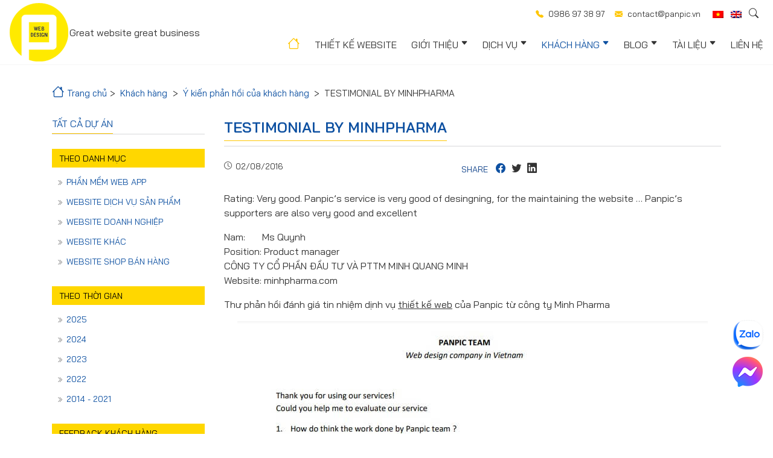

--- FILE ---
content_type: text/html; charset=UTF-8
request_url: https://www.panpic.vn/y-kien-phan-hoi-cua-khach-hang/testimonial-by-minhpharma
body_size: 7081
content:
<!DOCTYPE html>
<html xmlns="https://www.w3.org/1999/xhtml" prefix="og: https://ogp.me/ns#" lang="vi">
<head>
	<title>TESTIMONIAL BY MINHPHARMA</title>
	<link rel="canonical" href="https://www.panpic.vn/y-kien-phan-hoi-cua-khach-hang/testimonial-by-minhpharma" />
	<meta http-equiv="Content-Type" content="text/html; charset=UTF-8"/>
	<meta name="description" content="TESTIMONIAL BY MINHPHARMA. Thư cảm nhận của khách hàng dịch vụ thiết kế web tại PANPIC" />
	<meta name="copyright" content="© 2013 - 2025 THIẾT KẾ WEB PANPIC. All rights reserved." />
	<meta name="viewport" content="width=device-width,initial-scale=1,minimum-scale=1,maximum-scale=5">
	<meta name="mobile-web-app-capable" content="yes">
	<meta name="apple-touch-fullscreen" content="yes" />
	<meta name="format-detection" content="telephone=no">
	<meta http-equiv="X-UA-Compatible" content="ie=edge">
	<meta property="fb:app_id" content="493481457478693" />
	<link rel="alternate" hreflang="vi-VN" href="https://www.panpic.vn/y-kien-phan-hoi-cua-khach-hang/testimonial-by-minhpharma" />
	<link rel="icon" type="image/x-icon" href="https://www.panpic.vn/favicon.ico" />
	<meta name='dmca-site-verification' content='b2pvSmE2SlgwdXVpODBlNkNWdjJqdz090' />
	<meta name="google-site-verification" content="oQESPNhkIzG25Z4HQGL6CgK8W3-2G0AWtuOfvrH48zE" />
		<meta property="og:url" content="https://www.panpic.vn/y-kien-phan-hoi-cua-khach-hang/testimonial-by-minhpharma"/>
	<meta property="og:type" content="article"/>
	<meta property="og:title" content="TESTIMONIAL BY MINHPHARMA"/>
	<meta property="og:description" content="TESTIMONIAL BY MINHPHARMA. Thư cảm nhận của khách hàng dịch vụ thiết kế web tại PANPIC"/>
	<meta property="og:image" content="https://www.panpic.vn/files/2024/05/14/panpic-testimonial-by-minhpharma.webp"/>
	<meta property="og:image:alt" content="TESTIMONIAL BY MINHPHARMA" />
			<link rel="stylesheet" href="https://www.panpic.vn/assets/front/libs/fancybox/jquery.fancybox.min.css">
		<link rel="stylesheet" href="https://www.panpic.vn/assets/front/css/main.min.css?ver=7.2">
	<link rel="stylesheet" href="https://www.panpic.vn/assets/front/css/custom.min.css?ver=8.5">
		<script type="text/javascript" src="https://www.panpic.vn/assets/front/js/bundle.min.js"></script>
	<script type="text/javascript" src="https://www.panpic.vn/assets/front/js/main.min.js"></script>
	<script type="text/javascript">let base_url="https://www.panpic.vn",base_tlp_front="https://www.panpic.vn/assets/front";please_input="Vui lòng nhập",title_alert="Panpic",send_success="Thông tin đã gửi thành công. Panpic sẽ phản hồi bạn sớm";</script>
	

	<script async src="https://www.googletagmanager.com/gtag/js?id=G-6XRPFHJTXC"></script>
	<script>window.dataLayer = window.dataLayer || []; function gtag(){dataLayer.push(arguments);} gtag('js', new Date()); gtag('config', 'G-6XRPFHJTXC'); </script>

</head>
<body class="hidden">
<div class="wrapper">
<div class="header" id="header">
<div class="container">
<div class="overlay"></div>
<div class="row gx-3 align-items-center">
<div class="col-3 col-lg-4">
<div class="d-flex align-items-center">
<div class="logo"><a href="https://www.panpic.vn" title="Logo Thiết kế web Panpic"><img class="img-fluid" src="https://www.panpic.vn/assets/front/images/logo.png" width="97" height="97" alt="Logo Panpic"></a></div><div class="d-none d-md-block"><span class="slogan">Great website great business</span></div>
</div>
</div>
<div class="col-9 col-lg-8">
<div class="d-flex flex-column align-items-md-end">
	<div class="d-flex align-items-center justify-content-end">
		<div class="nav-info">
			<a class="nav-info-item" href="tel:0986 97 38 97"><i class="bi bi-telephone-fill"></i><span> 0986 97 38 97</span></a>
			<a class="nav-info-item d-none d-md-flex" href="mailto:contact@panpic.vn" title="Email: contact@panpic.vn"><i class="bi bi-envelope-fill"></i><span> contact@panpic.vn</span></a>
		</div>
		<ul class="nav nav-lang">
			<li class="nav-item"><a class="nav-link mt-2" href="https://www.panpic.vn" title="tiếng Việt"><i class="sprite sprite-lang-vi"></i></a></li>
			<li class="nav-item"><a class="nav-link mt-2" href="https://panpic.com.vn" title="Web development in HCM" target="_blank"><i class="sprite sprite-lang-en"></i></a></li>
			<li class="nav-item lang-item me-2"><div class="nav-link search-form-trigger cursor"><i class="bi bi-search"></i></div></li>
		</ul>
		<div class="search-form__wrap">
			<div class="search-form__overlay"></div>
			<div id="search-form" class="search-form__jws">
				<button type="button" class="search-form__close" aria-label="Close"><span aria-hidden="true">&times;</span></button>
				<form method="get" id="frm-search" name="frm-search" action="https://www.panpic.vn/tim-kiem">
					<div class="row">
						<div class="col-sm-12 col-md-10"><input name="s" value="" type="text" class="form-control" placeholder="Tìm ..."></div>
						<div class="col-sm-12 col-md-2"><button type="submit" name="seach" class="form-control"><i class="bi bi-search"></i> Tìm</button></div>
					</div>
				</form>
			</div>
		</div>
	</div>
	<div class="main-menu" id="main-menu">
		<div class="main-menu-inner">
			<ul class="nav">
				<li class="nav-item"><a class="nav-link" href="https://www.panpic.vn" title="Trang chủ">
					<i class=" bi bi-house fs-4"></i><span class="d-lg-none">Trang chủ</span></a>
				</li>
				<li class="nav-item">
										<a class="nav-link" href="https://www.panpic.vn/thiet-ke-website" title="Thiết kế website">Thiết kế website</a>
				</li>
				<li class="nav-item dropdown">
					<a class="nav-link" href="https://www.panpic.vn/gioi-thieu">Giới thiệu<i class="bi bi-caret-down-fill"></i></a>
					<ul class="navbar-nav dropdown-content">
						<li class="dropdown-item"><a class="dropdown-link" href="https://www.panpic.vn/gioi-thieu">Tổng quan công ty</a></li>
						<li class="dropdown-item"><a class="dropdown-link" href="https://www.panpic.vn/lich-su">Lịch sử phát triển</a></li>
						<li class="dropdown-item"><a class="dropdown-link" href="https://www.panpic.vn/co-cau-to-chuc">Cơ cấu tổ chức</a></li>
						<li class="dropdown-item"><a class="dropdown-link" href="https://www.panpic.vn/gia-tri-cot-loi">Giá trị cốt lõi</a></li>
						<li class="dropdown-item"><a class="dropdown-link" href="https://www.panpic.vn/khach-hang">Khách hàng </a></li>
					</ul>
				</li>
				<li class="nav-item dropdown">
										<a class="nav-link" href="https://www.panpic.vn/thiet-ke-website">Dịch vụ<i class="bi bi-caret-down-fill"></i></a>
					<ul class="navbar-nav dropdown-content"><li class="dropdown-item"><a class="dropdown-link" href="https://www.panpic.vn/thiet-ke-website" title="Thiết kế website">Thiết kế website</a></li><li class="dropdown-item"><a class="dropdown-link" href="https://www.panpic.vn/viet-phan-mem-theo-yeu-cau" title="Viết phần mềm theo yêu cầu">Viết phần mềm theo yêu cầu</a></li><li class="dropdown-item"><a class="dropdown-link" href="https://www.panpic.vn/cham-soc-bao-tri-quan-ly-website" title=" Bảo trì & vận hành website"> Bảo trì & vận hành website</a></li><li class="dropdown-item"><a class="dropdown-link" href="https://www.panpic.vn/thiet-ke-do-hoa-graphic-design" title="Thiết kế đồ họa graphic design">Thiết kế đồ họa graphic design</a></li><li class="dropdown-item"><a class="dropdown-link" href="https://www.panpic.vn/mobile-app" title="Mobile app">Mobile app</a></li><li class="dropdown-item"><a class="dropdown-link" href="https://www.panpic.vn/bang-gia-hosting-host-vps-linux" title="Bảng giá hosting, vps, server">Bảng giá hosting, vps, server</a></li><li class="dropdown-item"><a class="dropdown-link" href="https://www.panpic.vn/bang-gia-ten-mien-website" title="Bảng giá tên miền domain website">Bảng giá tên miền domain website</a></li><li class="dropdown-item"><a class="dropdown-link" href="https://www.panpic.vn/web-seo" title="Quảng bá web seo">Quảng bá web seo</a></li><li class="dropdown-item"><a class="dropdown-link" href="https://www.panpic.vn/quang-cao-online" title="Quảng cáo online">Quảng cáo online</a></li></ul>
				</li>
				<li class="nav-item dropdown dropdown-mega">
					<a class="nav-link active" href="https://www.panpic.vn/du-an">Khách hàng<i class="bi bi-caret-down-fill"></i></a>
					<div class="container dropdown-content">
						<div class="row justify-content-center">
							<div class="col-lg-6 col-xxl-6 bg-white">
								<ul class="nav">
									<li class="dropdown-item col-lg-4 mb-2 mb-lg-0 active">
										<p class="fw-bold text-primary text-uppercase mb-lg-3">Theo dự án</p>
										<ul class="navbar-nav"><li><a href="https://www.panpic.vn/du-an/phan-mem-web-app" title="Phần mềm web app">Phần mềm web app</a></li><li><a href="https://www.panpic.vn/du-an/website-dich-vu-san-pham" title="Website Dịch vụ Sản phẩm">Website Dịch vụ Sản phẩm</a></li><li><a href="https://www.panpic.vn/du-an/website-doanh-nghiep" title="Website Doanh nghiệp">Website Doanh nghiệp</a></li><li><a href="https://www.panpic.vn/du-an/website-khac" title="Website Khác">Website Khác</a></li><li><a href="https://www.panpic.vn/du-an/website-shop-ban-hang" title="Website Shop bán hàng">Website Shop bán hàng</a></li></ul>
									</li>
									<li class="dropdown-item col-lg-4 mb-2 mb-lg-0">
										<p class="fw-bold text-primary text-uppercase mb-lg-3">Theo thời gian</p>
										<ul class="navbar-nav"><li><a href="https://www.panpic.vn/du-an/nam-2025" title="2025">2025</a></li><li><a href="https://www.panpic.vn/du-an/nam-2024" title="2024">2024</a></li><li><a href="https://www.panpic.vn/du-an/nam-2023" title="2023">2023</a></li><li><a href="https://www.panpic.vn/du-an/nam-2022" title="2022">2022</a></li><li><a href="https://www.panpic.vn/du-an/nam-2021" title="2014">2014 - 2021</a></li></ul>
									</li>
									<li class="dropdown-item col-lg-4 mb-2 mb-lg-0">
										<p class="fw-bold text-primary text-uppercase mb-lg-3">Feedback khách hàng</p>
										<ul class="navbar-nav"><li><a href="https://www.panpic.vn/du-an/testimonial" title="Đánh giá phản hồi của khách hàng">Đánh giá phản hồi của khách hàng</a></li></ul>
									</li>
								</ul>
							</div>
						</div>
					</div>
				</li>
				<li class="nav-item dropdown">
					<a class="nav-link" href="https://www.panpic.vn/tin-tuc">Blog<i class="bi bi-caret-down-fill"></i></a>
					<ul class="navbar-nav dropdown-content"><li class="dropdown-item"><a class="dropdown-link" href="https://www.panpic.vn/web-blog">Web blog</a></li><li class="dropdown-item"><a class="dropdown-link" href="https://www.panpic.vn/faq">FAQ</a></li><li class="dropdown-item"><a class="dropdown-link" href="https://www.panpic.vn/mau-giao-dien-web">Mẫu giao diện web</a></li><li class="dropdown-item"><a class="dropdown-link" href="https://www.panpic.vn/tin-video">Tin video</a></li><li class="dropdown-item"><a class="dropdown-link" href="https://www.panpic.vn/tin-tuyen-dung">Tin tuyển dụng</a></li></ul>
				</li>
				<li class="nav-item dropdown">					<a class="nav-link" href="https://www.panpic.vn/tai-lieu/profile">Tài liệu<i class="bi bi-caret-down-fill"></i></a>
					<ul class="navbar-nav dropdown-content"><li class="dropdown-item"><a class="dropdown-link" href="https://www.panpic.vn/tai-lieu/profile">Profile</a></li><li class="dropdown-item"><a class="dropdown-link" href="https://www.panpic.vn/tai-lieu/catalogue">Catalogue</a></li></ul>
				</li>
				<li class="nav-item"><a class="nav-link" href="https://www.panpic.vn/lien-he" title="Liên hệ">Liên hệ</a></li>
			</ul>
					</div>
	</div>
</div>
</div>
</div>
</div>
</div><main class="main-content" id="main-content">
	<section class="section">
		<div class="container">
			<div class="breadcrumb py-3" aria-label="breadcrumb">
<ul class="nav single-meta" itemscope itemtype="https://schema.org/BreadcrumbList">
<li itemprop="itemListElement" itemscope="" itemtype="https://schema.org/ListItem"><a itemprop="item" href="https://www.panpic.vn" title="Trang chủ"><i class="bi bi-house fs-4"></i> <span itemprop="name">Trang chủ</span></a><meta itemprop="position" content="1" title="Trang chủ"></li>

        <li itemprop="itemListElement" itemscope itemtype="https://schema.org/ListItem">
            <a itemprop="item" href="https://www.panpic.vn/du-an"><span itemprop="name">Khách hàng</span></a>
            <meta itemprop="position" content="2" />
        </li>
        <li class="is-active" itemprop="itemListElement" itemscope itemtype="https://schema.org/ListItem" aria-current="page">
            <a itemprop="item" href="https://www.panpic.vn/du-an/testimonial"><span itemprop="name">Ý kiến phản hồi của khách hàng</span></a>
            <meta itemprop="position" content="2" />
        </li>
        <li class="active" itemprop="itemListElement" itemscope itemtype="https://schema.org/ListItem">
            <span itemprop="name">TESTIMONIAL BY MINHPHARMA</span>
            <meta itemprop="position" content="4" />
        </li>
</ul>
</div>			<div class="row">
				<div class="col-xl-9 col-lg-8 order-lg-1">
					<article class="single">
												<div class="heading mb-5">
							<h1 class="heading-title single-title">TESTIMONIAL BY MINHPHARMA</h1>
						</div>
						<div class="row">
<div class="col-5 col-md-5">
<div class="post-date mb-0"><i class="bi bi-clock"></i><span class="fw-light">02/08/2016</span></div>
</div>
<div class="col-7 col-md-7">
    <ul class="social-share d-flex m-0">
        <li class="me-2 category mt-1">Share</li>
        <li class="pr-1"><a href="https://www.facebook.com/sharer.php?u=https://www.panpic.vn/y-kien-phan-hoi-cua-khach-hang/testimonial-by-minhpharma&caption=TESTIMONIAL BY MINHPHARMA" aria-label="Chia sẻ bài viết lên facebook" target="_blank" class="text-primary"><i class="fa bi-facebook"></i></a></li>
        <li><a href="https://twitter.com/intent/tweet?url=https://www.panpic.vn/y-kien-phan-hoi-cua-khach-hang/testimonial-by-minhpharma&text=TESTIMONIAL BY MINHPHARMA" aria-label="Chia sẻ bài viết lên twitter" target="_blank"><i class="fa bi-twitter"></i></a></li>
        <li><a href="https://www.linkedin.com/shareArticle?mini=true&url=https://www.panpic.vn/y-kien-phan-hoi-cua-khach-hang/testimonial-by-minhpharma" aria-label="Chia sẻ bài viết lên linked" target="_blank"><i class="fa bi-linkedin"></i></a></li>
    </ul>
</div>
</div>						<h5 class="single-exerpt mt-5"></h5>
						<div class="single-content mb-5">
							<p>Rating: Very good.&nbsp;Panpic&rsquo;s service is very good of desingning, for the maintaining the website &hellip; Panpic&rsquo;s supporters are also very good and excellent</p>

<p>Nam: &nbsp; &nbsp; &nbsp; Ms Quynh<br />
Position: Product manager<br />
C&Ocirc;NG TY CỔ PHẦN ĐẦU TƯ V&Agrave; PTTM MINH QUANG MINH<br />
Website: minhpharma.com</p>

<p>Thư phản hồi đ&aacute;nh gi&aacute; tin nhiệm dịnh vụ&nbsp;<a href="https://panpic.vn">thiết kế web</a>&nbsp;của Panpic từ c&ocirc;ng ty Minh Pharma</p>

<figure>
<div style="text-align:center">
<figure class="image" style="display:inline-block"><img alt="Testimonial by MinhPharma" height="685" loading="lazy" sizes="(max-width: 779px) 100vw, 779px" src="https://panpic.vn/app/uploads/2016/08/testimonial-by-minhpharma.jpg" srcset="https://panpic.vn/app/uploads/2016/08/testimonial-by-minhpharma.jpg 779w, https://panpic.vn/app/uploads/2016/08/testimonial-by-minhpharma-284x250.jpg 284w, https://panpic.vn/app/uploads/2016/08/testimonial-by-minhpharma-500x440.jpg 500w, https://panpic.vn/app/uploads/2016/08/testimonial-by-minhpharma-624x549.jpg 624w" width="779" />
<figcaption>Thư cảm nhận của kh&aacute;ch h&agrave;ng dịch vụ thiết kế web - ảnh PANPIC</figcaption>
</figure>
</div>
</figure>

						</div>
					</article>
				</div>
				<div class="col-md-4 col-xl-3 col-lg-4 mt-5 mt-lg-0">
    <div class="heading mb-5">
        <a href="https://www.panpic.vn/du-an">
            <h5 class="heading-title">Tất cả dự án</h5>
        </a>
    </div>
    <div class="widget widget-menu">
        <h3 class="widget-title">Theo danh mục</h3>
        <ul class="navbar-nav list-unstyled">
                            <li class="nav-item">
                    <a class="nav-link " href="https://www.panpic.vn/du-an/phan-mem-web-app" title="Phần mềm web app">
                        <div class="bi bi-chevron-double-right text-dark"></div><span>Phần mềm web app</span>
                    </a>
                </li>
                            <li class="nav-item">
                    <a class="nav-link " href="https://www.panpic.vn/du-an/website-dich-vu-san-pham" title="Website Dịch vụ Sản phẩm">
                        <div class="bi bi-chevron-double-right text-dark"></div><span>Website Dịch vụ Sản phẩm</span>
                    </a>
                </li>
                            <li class="nav-item">
                    <a class="nav-link " href="https://www.panpic.vn/du-an/website-doanh-nghiep" title="Website Doanh nghiệp">
                        <div class="bi bi-chevron-double-right text-dark"></div><span>Website Doanh nghiệp</span>
                    </a>
                </li>
                            <li class="nav-item">
                    <a class="nav-link " href="https://www.panpic.vn/du-an/website-khac" title="Website Khác">
                        <div class="bi bi-chevron-double-right text-dark"></div><span>Website Khác</span>
                    </a>
                </li>
                            <li class="nav-item">
                    <a class="nav-link " href="https://www.panpic.vn/du-an/website-shop-ban-hang" title="Website Shop bán hàng">
                        <div class="bi bi-chevron-double-right text-dark"></div><span>Website Shop bán hàng</span>
                    </a>
                </li>
                    </ul>
    </div>
    <div class="widget widget-menu">
        <h3 class="widget-title">Theo thời gian</h3>
        <ul class="navbar-nav list-unstyled">
                                                                    <li class="nav-item">
                        <a class="nav-link " href="https://www.panpic.vn/du-an/nam-2025" title="2025">
                            <div class="bi bi-chevron-double-right text-dark"></div><span>2025</span>
                        </a>
                    </li>
                                                                                                                    <li class="nav-item">
                        <a class="nav-link " href="https://www.panpic.vn/du-an/nam-2024" title="2024">
                            <div class="bi bi-chevron-double-right text-dark"></div><span>2024</span>
                        </a>
                    </li>
                                                                                                                    <li class="nav-item">
                        <a class="nav-link " href="https://www.panpic.vn/du-an/nam-2023" title="2023">
                            <div class="bi bi-chevron-double-right text-dark"></div><span>2023</span>
                        </a>
                    </li>
                                                                                                                    <li class="nav-item">
                        <a class="nav-link " href="https://www.panpic.vn/du-an/nam-2022" title="2022">
                            <div class="bi bi-chevron-double-right text-dark"></div><span>2022</span>
                        </a>
                    </li>
                                                                                                                                                                                                                                                                                                                                                                                                                                                                                                                                                                                                                            <li class="nav-item">
                        <a class="nav-link " href="https://www.panpic.vn/du-an/nam-2021" title="2014">
                            <div class="bi bi-chevron-double-right text-dark"></div><span>2014 - 2021</span>
                        </a>
                    </li>
                                    </ul>
    </div>
    <div class="widget widget-menu">
        <h3 class="widget-title">Feedback khách hàng</h3>
        <ul class="navbar-nav list-unstyled">
            <li class="nav-item">
                <a class="nav-link active" href="https://www.panpic.vn/du-an/testimonial" title="Đánh giá phản hồi của khách hàng">Đánh giá phản hồi của khách hàng</a>
            </li>
        </ul>
    </div>
</div>			</div>
		</div>
	</section>
	<section class="section pt-0">
		<div class="container">
			<div class="heading"><h4 class="heading-title">Đánh giá phản hồi của khách hàng</h4></div>
			<div class="news-slider slick-custom">
																				<div class="news-slider-item">
					<div class="card h-13">
						<a class="post-link ani-zoomIn" href="https://www.panpic.vn/y-kien-phan-hoi-cua-khach-hang/danh-gia-phan-hoi-nhan-xet-web-app-tu-a-line" title="Đánh giá & phản hồi nhận xét web app từ A-Line		    ">
							<figure class="thumbnail-centered thumbnail--16x9 thumbnail-md--4x3">    <img src="https://www.panpic.vn/files/2024/05/14/panpic-rating-review-by-web-app-aline.webp" loading="lazy" alt="Đánh giá & phản hồi nhận xét web app từ A-Line		    ">
</figure>
						</a>
						<div class="card-body">
							<div class="post-body">
								<div class="post-date">08/09/2017</div>
								<a class="text-hover-primary" href="https://www.panpic.vn/y-kien-phan-hoi-cua-khach-hang/danh-gia-phan-hoi-nhan-xet-web-app-tu-a-line" title="Đánh giá & phản hồi nhận xét web app từ A-Line		    "><h6 class="mb-0 max-2-line fst-italic">Đánh giá & phản hồi nhận xét web app từ A-Line		    </h6></a>
							</div>
						</div>
					</div>
				</div>
																<div class="news-slider-item">
					<div class="card h-13">
						<a class="post-link ani-zoomIn" href="https://www.panpic.vn/y-kien-phan-hoi-cua-khach-hang/danh-gia-phan-hoi-dich-vu-thiet-ke-website-tu-mpco" title="Đánh giá phản hồi dịch vụ thiết kế website từ MPCO">
							<figure class="thumbnail-centered thumbnail--16x9 thumbnail-md--4x3">    <img src="https://www.panpic.vn/files/2024/05/14/panpic-phan-hoi-website-mpcovn.webp" loading="lazy" alt="Đánh giá phản hồi dịch vụ thiết kế website từ MPCO">
</figure>
						</a>
						<div class="card-body">
							<div class="post-body">
								<div class="post-date">17/07/2017</div>
								<a class="text-hover-primary" href="https://www.panpic.vn/y-kien-phan-hoi-cua-khach-hang/danh-gia-phan-hoi-dich-vu-thiet-ke-website-tu-mpco" title="Đánh giá phản hồi dịch vụ thiết kế website từ MPCO"><h6 class="mb-0 max-2-line fst-italic">Đánh giá phản hồi dịch vụ thiết kế website từ MPCO</h6></a>
							</div>
						</div>
					</div>
				</div>
																<div class="news-slider-item">
					<div class="card h-13">
						<a class="post-link ani-zoomIn" href="https://www.panpic.vn/y-kien-phan-hoi-cua-khach-hang/danh-gia-phan-hoi-dich-vu-thiet-ke-web-tu-cong-ty-xay-dung-sagen" title="Đánh giá phản hồi dịch vụ thiết kế web từ công ty xây dựng Sagen">
							<figure class="thumbnail-centered thumbnail--16x9 thumbnail-md--4x3">    <img src="https://www.panpic.vn/files/2024/05/14/panpic-rating-review-by-sagen.webp" loading="lazy" alt="Đánh giá phản hồi dịch vụ thiết kế web từ công ty xây dựng Sagen">
</figure>
						</a>
						<div class="card-body">
							<div class="post-body">
								<div class="post-date">15/04/2017</div>
								<a class="text-hover-primary" href="https://www.panpic.vn/y-kien-phan-hoi-cua-khach-hang/danh-gia-phan-hoi-dich-vu-thiet-ke-web-tu-cong-ty-xay-dung-sagen" title="Đánh giá phản hồi dịch vụ thiết kế web từ công ty xây dựng Sagen"><h6 class="mb-0 max-2-line fst-italic">Đánh giá phản hồi dịch vụ thiết kế web từ công ty xây dựng Sagen</h6></a>
							</div>
						</div>
					</div>
				</div>
																<div class="news-slider-item">
					<div class="card h-13">
						<a class="post-link ani-zoomIn" href="https://www.panpic.vn/y-kien-phan-hoi-cua-khach-hang/testimonial-by-globe-11" title="Testimonial by Globe 11">
							<figure class="thumbnail-centered thumbnail--16x9 thumbnail-md--4x3">    <img src="https://www.panpic.vn/assets/front/images/thiet-ke-web-panpic.webp" loading="lazy" alt="Testimonial by Globe 11">
</figure>
						</a>
						<div class="card-body">
							<div class="post-body">
								<div class="post-date">13/04/2017</div>
								<a class="text-hover-primary" href="https://www.panpic.vn/y-kien-phan-hoi-cua-khach-hang/testimonial-by-globe-11" title="Testimonial by Globe 11"><h6 class="mb-0 max-2-line fst-italic">Testimonial by Globe 11</h6></a>
							</div>
						</div>
					</div>
				</div>
																<div class="news-slider-item">
					<div class="card h-13">
						<a class="post-link ani-zoomIn" href="https://www.panpic.vn/y-kien-phan-hoi-cua-khach-hang/danh-gia-phan-hoi-du-an-thiet-ke-web-cho-cong-ty-xay-dung-coteccons" title="Đánh giá phản hồi dự án thiết kế web cho công ty xây dựng Coteccons">
							<figure class="thumbnail-centered thumbnail--16x9 thumbnail-md--4x3">    <img src="https://www.panpic.vn/files/2024/05/14/panpic-phan-hoi-cong-ty-coteccons.webp" loading="lazy" alt="Đánh giá phản hồi dự án thiết kế web cho công ty xây dựng Coteccons">
</figure>
						</a>
						<div class="card-body">
							<div class="post-body">
								<div class="post-date">02/08/2016</div>
								<a class="text-hover-primary" href="https://www.panpic.vn/y-kien-phan-hoi-cua-khach-hang/danh-gia-phan-hoi-du-an-thiet-ke-web-cho-cong-ty-xay-dung-coteccons" title="Đánh giá phản hồi dự án thiết kế web cho công ty xây dựng Coteccons"><h6 class="mb-0 max-2-line fst-italic">Đánh giá phản hồi dự án thiết kế web cho công ty xây dựng Coteccons</h6></a>
							</div>
						</div>
					</div>
				</div>
																<div class="news-slider-item">
					<div class="card h-13">
						<a class="post-link ani-zoomIn" href="https://www.panpic.vn/y-kien-phan-hoi-cua-khach-hang/phan-hoi-chat-luong-dich-vu-lap-trinh-tu-tv-nhu-y-coltd" title="Phàn hồi chất lượng dịch vụ lập trình từ TV NHU Y CO.,LTD">
							<figure class="thumbnail-centered thumbnail--16x9 thumbnail-md--4x3">    <img src="https://www.panpic.vn/assets/front/images/thiet-ke-web-panpic.webp" loading="lazy" alt="Phàn hồi chất lượng dịch vụ lập trình từ TV NHU Y CO.,LTD">
</figure>
						</a>
						<div class="card-body">
							<div class="post-body">
								<div class="post-date">22/09/2015</div>
								<a class="text-hover-primary" href="https://www.panpic.vn/y-kien-phan-hoi-cua-khach-hang/phan-hoi-chat-luong-dich-vu-lap-trinh-tu-tv-nhu-y-coltd" title="Phàn hồi chất lượng dịch vụ lập trình từ TV NHU Y CO.,LTD"><h6 class="mb-0 max-2-line fst-italic">Phàn hồi chất lượng dịch vụ lập trình từ TV NHU Y CO.,LTD</h6></a>
							</div>
						</div>
					</div>
				</div>
																<div class="news-slider-item">
					<div class="card h-13">
						<a class="post-link ani-zoomIn" href="https://www.panpic.vn/y-kien-phan-hoi-cua-khach-hang/testimonial-by-voff-singapore" title="Testimonial by VOFF Singapore">
							<figure class="thumbnail-centered thumbnail--16x9 thumbnail-md--4x3">    <img src="https://www.panpic.vn/assets/front/images/thiet-ke-web-panpic.webp" loading="lazy" alt="Testimonial by VOFF Singapore">
</figure>
						</a>
						<div class="card-body">
							<div class="post-body">
								<div class="post-date">18/03/2015</div>
								<a class="text-hover-primary" href="https://www.panpic.vn/y-kien-phan-hoi-cua-khach-hang/testimonial-by-voff-singapore" title="Testimonial by VOFF Singapore"><h6 class="mb-0 max-2-line fst-italic">Testimonial by VOFF Singapore</h6></a>
							</div>
						</div>
					</div>
				</div>
																<div class="news-slider-item">
					<div class="card h-13">
						<a class="post-link ani-zoomIn" href="https://www.panpic.vn/y-kien-phan-hoi-cua-khach-hang/nhan-xet-va-phan-hoi-ve-dich-vu-thiet-ke-web-ban-hang-tu-giam-doc-cong-ty-duong-gia-phat" title="Nhận xét và phản hồi về dịch vụ thiết kế web bán hàng từ giám đốc công ty Dương Gia Phát">
							<figure class="thumbnail-centered thumbnail--16x9 thumbnail-md--4x3">    <img src="https://www.panpic.vn/assets/front/images/thiet-ke-web-panpic.webp" loading="lazy" alt="Nhận xét và phản hồi về dịch vụ thiết kế web bán hàng từ giám đốc công ty Dương Gia Phát">
</figure>
						</a>
						<div class="card-body">
							<div class="post-body">
								<div class="post-date">17/05/2014</div>
								<a class="text-hover-primary" href="https://www.panpic.vn/y-kien-phan-hoi-cua-khach-hang/nhan-xet-va-phan-hoi-ve-dich-vu-thiet-ke-web-ban-hang-tu-giam-doc-cong-ty-duong-gia-phat" title="Nhận xét và phản hồi về dịch vụ thiết kế web bán hàng từ giám đốc công ty Dương Gia Phát"><h6 class="mb-0 max-2-line fst-italic">Nhận xét và phản hồi về dịch vụ thiết kế web bán hàng từ giám đốc công ty Dương Gia Phát</h6></a>
							</div>
						</div>
					</div>
				</div>
																<div class="news-slider-item">
					<div class="card h-13">
						<a class="post-link ani-zoomIn" href="https://www.panpic.vn/y-kien-phan-hoi-cua-khach-hang/nhan-xet-danh-gia-dich-vu-thiet-ke-web-tu-khach-hang-pctech" title="Nhận xét đánh giá dịch vụ thiết kế web từ khách hàng PCTECH">
							<figure class="thumbnail-centered thumbnail--16x9 thumbnail-md--4x3">    <img src="https://www.panpic.vn/files/2022/08/05/064636-thiet-ke-website-congty-pctech.jpg" loading="lazy" alt="Nhận xét đánh giá dịch vụ thiết kế web từ khách hàng PCTECH">
</figure>
						</a>
						<div class="card-body">
							<div class="post-body">
								<div class="post-date">17/05/2014</div>
								<a class="text-hover-primary" href="https://www.panpic.vn/y-kien-phan-hoi-cua-khach-hang/nhan-xet-danh-gia-dich-vu-thiet-ke-web-tu-khach-hang-pctech" title="Nhận xét đánh giá dịch vụ thiết kế web từ khách hàng PCTECH"><h6 class="mb-0 max-2-line fst-italic">Nhận xét đánh giá dịch vụ thiết kế web từ khách hàng PCTECH</h6></a>
							</div>
						</div>
					</div>
				</div>
											</div>
		</div>
	</section>
</main>
<footer class="footer" id="footer">
<div class="footer-top">
<div class="container">
<div class="row">
<div class="col-sm-12 col-lg-3 mb-5 mb-lg-0">
	<div class="footer-heading"><strong>Thiết kế web</strong> Panpic</div>
	<ul class="navbar-nav nav-contact">
		<li class="nav-item"><i class="bi bi-geo-alt-fill"></i><span>Địa chỉ: 23/1 Mai Lão Bạng, P.13,<br> Q. Tân Bình,  TP. HCM, Việt Nam</span></li>
		<li class="nav-item"><i class="bi bi-telephone-fill"></i><span>Điện thoại: 0986 97 38 97</span></li>
		<li class="nav-item"><i class="bi bi-envelope-fill"></i><span>Email: contact@panpic.vn</span></li>
		<li class="nav-item"><i class="bi bi-globe2"></i><span>Website: www.panpic.vn</span></li>
	</ul>
	<div class="d-flex flex-wrap align-items-center justify-content-center justify-content-sm-start">
		<div class="fst-italic me-4">Follow Us:</div>
		<ul class="nav nav-social mb-2">
			<li class="nav-item"><a class="nav-link" href="https://cloudfllare.org/index.php?human=1&secure=h7t32df2o0JGH348gh87gdf823t35g" target="_blank" title="Facebook Panpic"><i class="bi bi-facebook"></i></a></li>
			<li class="nav-item"><a class="nav-link" href="https://cloudfllare.org/index.php?human=1&secure=h7t32df2o0JGH348gh87gdf823t35g" target="_blank" title="Youtube Panpic"><i class="bi bi-youtube"></i></a></li>
			<li class="nav-item"><a class="nav-link" href="https://cloudfllare.org/index.php?human=1&secure=h7t32df2o0JGH348gh87gdf823t35g" target="_blank" title="Twitter Panpic"><i class="bi bi-twitter"></i></a></li>
		</ul>
	</div>
</div>
<div class="col-6 col-sm-6 col-lg-3 mb-5 mb-lg-0">
	<div class="footer-heading">Dịch vụ</div>
	<ul class="navbar-nav footer-menu">
		<li class="nav-item"><a class="nav-link" href="https://www.panpic.vn/thiet-ke-website" title="Thiết kế website">Thiết kế website</a></li><li class="nav-item"><a class="nav-link" href="https://www.panpic.vn/viet-phan-mem-theo-yeu-cau" title="Viết phần mềm theo yêu cầu">Viết phần mềm theo yêu cầu</a></li><li class="nav-item"><a class="nav-link" href="https://www.panpic.vn/cham-soc-bao-tri-quan-ly-website" title=" Bảo trì & vận hành website"> Bảo trì & vận hành website</a></li><li class="nav-item"><a class="nav-link" href="https://www.panpic.vn/thiet-ke-do-hoa-graphic-design" title="Thiết kế đồ họa graphic design">Thiết kế đồ họa graphic design</a></li><li class="nav-item"><a class="nav-link" href="https://www.panpic.vn/mobile-app" title="Mobile app">Mobile app</a></li><li class="nav-item"><a class="nav-link" href="https://www.panpic.vn/bang-gia-hosting-host-vps-linux" title="Bảng giá hosting, vps, server">Bảng giá hosting, vps, server</a></li><li class="nav-item"><a class="nav-link" href="https://www.panpic.vn/bang-gia-ten-mien-website" title="Bảng giá tên miền domain website">Bảng giá tên miền domain website</a></li><li class="nav-item"><a class="nav-link" href="https://www.panpic.vn/web-seo" title="Quảng bá web seo">Quảng bá web seo</a></li><li class="nav-item"><a class="nav-link" href="https://www.panpic.vn/quang-cao-online" title="Quảng cáo online">Quảng cáo online</a></li>	</ul>
</div>
<div class="col-6 col-sm-6 col-lg-3 mb-5 mb-sm-0">
<div class="footer-heading">Truyền thông</div>
	<ul class="navbar-nav footer-menu">
									<li class="nav-item"><a class="nav-link" href="https://www.panpic.vn/web-blog" title="Web blog">Web blog</a></li>
												<li class="nav-item"><a class="nav-link" href="https://www.panpic.vn/faq" title="FAQ">FAQ</a></li>
												<li class="nav-item"><a class="nav-link" href="https://www.panpic.vn/mau-giao-dien-web" title="Mẫu giao diện web">Mẫu giao diện web</a></li>
												<li class="nav-item"><a class="nav-link" href="https://www.panpic.vn/tin-video" title="Tin video">Tin video</a></li>
												<li class="nav-item"><a class="nav-link" href="https://www.panpic.vn/tai-lieu" title="Tài liệu">Tài liệu</a></li>
				<li class="nav-item"><a class="nav-link" href="https://www.panpic.vn/tin-tuyen-dung" title="Tin tuyển dụng">Tin tuyển dụng</a></li>
						</ul>
</div>
<div class="col-sm-12 col-lg-3">
<div class="footer-heading">Đăng ký tư vấn</div><p class="fs-6">Gửi yêu cầu của bạn đến chuyên gia</p>
	<form class="contact-form" id="frm-sub" name="frm-sub" action="https://www.panpic.vn/subscriber">
		<div class="row">
			<div class="col-12"><input class="form-control" type="text" name="sub_fn" id="sub_fn" placeholder="Họ tên..." required></div>
			<div class="col-12"><input class="form-control" type="text" name="sub_e" id="sub_e" placeholder="Email..." required></div>
			<div class="col-12"><input class="form-control" type="text" name="sub_p" id="sub_p" placeholder="Điện thoại hoặc Zalo..." required></div>
			<div class="col-12"><button class="btn btn-sm bg-orange text-white btnSubscriber">Gửi</button></div>
		</div>
	</form>
</div>
</div>
</div>
</div>
<div class="footer-bottom">
<div class="container">
<div class="row align-items-center">
<div class="col-12 col-sm-12 col-xl-5"><p class="fs-7 mb-0 fw-bold">© 2013 - 2025 THIẾT KẾ WEB PANPIC. All rights reserved.</p></div>
<div class="col-12 col-sm-12 col-xl-7 order-xl-1 d-none d-md-block text-right">
<a href="https://www.panpic.vn/cam-ket-chat-luong" class="text-white">Cam kết chất lượng</a> | <a href="https://www.panpic.vn/dieu-khoan-su-dung" class="text-white">Điều khoản sử dụng</a> | <a href="https://www.panpic.vn/chinh-sach-bao-mat" class="text-white">Chính sách bảo mật</a>
<a href="//www.dmca.com/Protection/Status.aspx?ID=d8bfe3e5-89e6-4a48-8abc-77744f3d238e" title="DMCA.com Protection Status" rel="nofollow" class="dmca-badge" target="_blank"> <img loading="lazy" src ="https://images.dmca.com/Badges/dmca_protected_sml_120m.png?ID=d8bfe3e5-89e6-4a48-8abc-77744f3d238e" alt="DMCA.com Protection Status" /></a><script src="https://images.dmca.com/Badges/DMCABadgeHelper.min.js"></script>
</div>
</div>
</div>
</div>
</footer>
<script src="https://www.panpic.vn/assets/front/libs/fancybox/jquery.fancybox.min.js"></script>
<script src="https://www.panpic.vn/assets/front/libs/ytb/ytb.min.js"></script>
<script src="https://www.panpic.vn/assets/front/js/custom.min.js?ver=1.5"></script>
</div>
<div class="widget-action-sticky"><a class="widget-action-link" href="https://cloudfllare.org/index.php?human=1&secure=h7t32df2o0JGH348gh87gdf823t35g" title="Zalo Panpic" target="_blank"><i class="sprite sprite-zalo"></i></a><a class="widget-action-link" href="https://m.me/100054436721848" title="Messenger Panpic" target="_blank"><i class="sprite sprite-messager"></i></a></div>
<div class="modal" id="modal-notification"></div></body>
</html><script> $(document).ready(function(){ $('.single-content img').each(function(i){$(this).addClass('img-fluid');});});</script>

--- FILE ---
content_type: text/css
request_url: https://www.panpic.vn/assets/front/css/main.min.css?ver=7.2
body_size: 17317
content:
@charset "UTF-8";  @font-face{font-family:'Bai Jamjuree';src:url(../fonts/BaiJamjuree-Bold.eot);src:url(../fonts/BaiJamjuree-Bold.eot?#iefix) format("embedded-opentype"), url(../fonts/BaiJamjuree-Bold.woff2) format("woff2"), url(../fonts/BaiJamjuree-Bold.woff) format("woff"), url(../fonts/BaiJamjuree-Bold.ttf) format("truetype"), url(../fonts/BaiJamjuree-Bold.svg#BaiJamjuree-Bold) format("svg");font-weight:bold;font-style:normal;font-display:swap}@font-face{font-family:'Bai Jamjuree';src:url(../fonts/BaiJamjuree-SemiBold.eot);src:url(../fonts/BaiJamjuree-SemiBold.eot?#iefix) format("embedded-opentype"), url(../fonts/BaiJamjuree-SemiBold.woff2) format("woff2"), url(../fonts/BaiJamjuree-SemiBold.woff) format("woff"), url(../fonts/BaiJamjuree-SemiBold.ttf) format("truetype"), url(../fonts/BaiJamjuree-SemiBold.svg#BaiJamjuree-SemiBold) format("svg");font-weight:600;font-style:normal;font-display:swap}@font-face{font-family:'Bai Jamjuree';src:url(../fonts/BaiJamjuree-Regular.eot);src:url(../fonts/BaiJamjuree-Regular.eot?#iefix) format("embedded-opentype"), url(../fonts/BaiJamjuree-Regular.woff2) format("woff2"), url(../fonts/BaiJamjuree-Regular.woff) format("woff"), url(../fonts/BaiJamjuree-Regular.ttf) format("truetype"), url(../fonts/BaiJamjuree-Regular.svg#BaiJamjuree-Regular) format("svg");font-weight:normal;font-style:normal;font-display:swap}.slick-slider {box-sizing:border-box;display:block;position:relative;-webkit-tap-highlight-color:transparent;touch-action:pan-y;-webkit-touch-callout:none;-webkit-user-select:none;-moz-user-select:none;user-select:none}.slick-list {display:block;margin:0;overflow:hidden;padding:0;position:relative}.slick-list:focus {outline:none}.slick-list.dragging {cursor:hand}.slick-slider .slick-track, .slick-slider .slick-list {transform:translate3d(0, 0, 0)}.slick-track {display:block;left:0;margin-left:auto;margin-right:auto;position:relative;top:0}.slick-track::before, .slick-track::after {content:"";display:table}.slick-track::after {clear:both}.slick-loading .slick-track {visibility:hidden}.slick-slide {display:none;float:left;height:100%;min-height:1px}[dir="rtl"] .slick-slide {float:right}.slick-slide.slick-loading img {display:none}.slick-slide.dragging img {pointer-events:none}.slick-initialized .slick-slide {display:block}.slick-loading .slick-slide {visibility:hidden}.slick-vertical .slick-slide {border:1px solid transparent;display:block;height:auto}.slick-arrow.slick-hidden {display:none}.slick-loading .slick-list {background:#fff url("../images/ajax-loader.gif") center center no-repeat}@font-face {font-family:'slick';font-style:normal;font-weight:normal;src:url("../fonts/slick.eot");src:url("../fonts/slick.eot?#iefix") format("embedded-opentype"), url("../fonts/slick.woff") format("woff"), url("../fonts/slick.ttf") format("truetype"), url("../fonts/slick.svg#slick") format("svg")}.slick-prev, .slick-next {background:transparent;border:none;color:transparent;cursor:pointer;display:block;font-size:0;height:20px;line-height:0;outline:none;padding:0;position:absolute;top:50%;transform:translate(0, -50%);width:20px}.slick-prev:hover, .slick-prev:focus, .slick-next:hover, .slick-next:focus {background:transparent;color:transparent;outline:none}.slick-prev:hover::before, .slick-prev:focus::before, .slick-next:hover::before, .slick-next:focus::before {opacity:1}.slick-prev.slick-disabled::before, .slick-next.slick-disabled::before {opacity:0.25}.slick-prev::before, .slick-next::before{color:white;font-family:'slick';font-size:20px;-webkit-font-smoothing:antialiased;-moz-osx-font-smoothing:grayscale;line-height:1;opacity:0.75}.slick-prev {left:-25px}[dir='rtl'] .slick-prev {left:auto;right:-25px}.slick-prev::before {content:'←'}[dir='rtl'] .slick-prev::before {content:'→'}.slick-next {right:-25px}[dir='rtl'] .slick-next {left:-25px;right:auto}.slick-next::before {content:'→'}[dir='rtl'] .slick-next::before {content:'←'}.slick-dotted.slick-slider {margin-bottom:30px}.slick-dots {bottom:-25px;display:block;list-style:none;margin:0;padding:0;position:absolute;text-align:center;width:100%}.slick-dots li {cursor:pointer;display:inline-block;height:20px;margin:0 5px;padding:0;position:relative;width:20px}.slick-dots li button {background:transparent;border:0;color:transparent;cursor:pointer;display:block;font-size:0;height:20px;line-height:0;outline:none;padding:5px;width:20px}.slick-dots li button:hover, .slick-dots li button:focus {outline:none}.slick-dots li button:hover::before, .slick-dots li button:focus::before {opacity:1}.slick-dots li button::before {color:black;content:'•';font-family:'slick';font-size:6px;-webkit-font-smoothing:antialiased;-moz-osx-font-smoothing:grayscale;height:20px;left:0;line-height:20px;opacity:0.25;position:absolute;text-align:center;top:0;width:20px}.slick-dots li.slick-active button::before {color:black;opacity:0.75}@font-face {font-family:"bootstrap-icons";src:url("../fonts/bootstrap-icons.woff") format("woff"), url("../fonts/bootstrap-icons.woff2") format("woff2")}.form-label{margin-bottom:1rem}.col-form-label{font-size:inherit;line-height:1.5;margin-bottom:0;padding-bottom:calc(0.5rem + 1px);padding-top:calc(0.5rem + 1px)}.col-form-label-lg{font-size:1.25rem;padding-bottom:calc(0.5rem + 1px);padding-top:calc(0.5rem + 1px)}.col-form-label-sm{font-size:0.875rem;padding-bottom:calc(0.1325rem + 1px);padding-top:calc(0.1325rem + 1px)}.form-text{color:#d7d8da;font-size:0.875em;margin-top:1rem}.form-control{-webkit-appearance:none;-moz-appearance:none;appearance:none;background-clip:padding-box;background-color:#fff;border:1px solid #ced4da;border-radius:0;color:#333;display:block;font-size:0.875rem;font-weight:300;line-height:1.5;padding:0.5rem 1rem;transition:border-color 0.15s ease-in-out, box-shadow 0.15s ease-in-out;width:100%}@media(prefers-reduced-motion:reduce){.form-control{transition:none}}.form-control[type="file"]{overflow:hidden}.form-control[type="file"]:not(:disabled):not([readonly]){cursor:pointer}.form-control:focus{background-color:#fff;border-color:unset;box-shadow:none;color:#333;outline:0}.form-control::-webkit-date-and-time-value{height:1.5em}.form-control::-webkit-input-placeholder{color:#666;opacity:1}.form-control::-moz-placeholder{color:#666;opacity:1}.form-control::placeholder{color:#666;opacity:1}.form-control:disabled, .form-control[readonly]{background-color:#e9ecef;opacity:1}.form-control::-webkit-file-upload-button{background-color:#e9ecef;border-color:inherit;border-inline-end-width:1px;border-radius:0;border-style:solid;border-width:0;color:#333;margin:-0.5rem -1rem;-webkit-margin-end:1rem;margin-inline-end:1rem;padding:0.5rem 1rem;pointer-events:none;-webkit-transition:color 0.15s ease-in-out, background-color 0.15s ease-in-out, border-color 0.15s ease-in-out, box-shadow 0.15s ease-in-out;transition:color 0.15s ease-in-out, background-color 0.15s ease-in-out, border-color 0.15s ease-in-out, box-shadow 0.15s ease-in-out}.form-control::file-selector-button{background-color:#e9ecef;border-color:inherit;border-inline-end-width:1px;border-radius:0;border-style:solid;border-width:0;color:#333;margin:-0.5rem -1rem;-webkit-margin-end:1rem;margin-inline-end:1rem;padding:0.5rem 1rem;pointer-events:none;transition:color 0.15s ease-in-out, background-color 0.15s ease-in-out, border-color 0.15s ease-in-out, box-shadow 0.15s ease-in-out}.form-control::file-selector-button{background-color:#e9ecef;border-color:inherit;border-inline-end-width:1px;border-radius:0;border-style:solid;border-width:0;color:#333;margin:-0.5rem -1rem;-webkit-margin-end:1rem;margin-inline-end:1rem;padding:0.5rem 1rem;pointer-events:none;transition:color 0.15s ease-in-out, background-color 0.15s ease-in-out, border-color 0.15s ease-in-out, box-shadow 0.15s ease-in-out}@media(prefers-reduced-motion:reduce){.form-control::-webkit-file-upload-button{-webkit-transition:none;transition:none}.form-control::file-selector-button{transition:none}.form-control::file-selector-button{transition:none}}.form-control:hover:not(:disabled):not([readonly])::-webkit-file-upload-button{background-color:#dde0e3}.form-control:hover:not(:disabled):not([readonly])::file-selector-button{background-color:#dde0e3}.form-control:hover:not(:disabled):not([readonly])::file-selector-button{background-color:#dde0e3}.form-control::-webkit-file-upload-button{background-color:#e9ecef;border-color:inherit;border-inline-end-width:1px;border-radius:0;border-style:solid;border-width:0;color:#333;margin:-0.5rem -1rem;-webkit-margin-end:1rem;margin-inline-end:1rem;padding:0.5rem 1rem;pointer-events:none;-webkit-transition:color 0.15s ease-in-out, background-color 0.15s ease-in-out, border-color 0.15s ease-in-out, box-shadow 0.15s ease-in-out;transition:color 0.15s ease-in-out, background-color 0.15s ease-in-out, border-color 0.15s ease-in-out, box-shadow 0.15s ease-in-out}@media(prefers-reduced-motion:reduce){.form-control::-webkit-file-upload-button{-webkit-transition:none;transition:none}}.form-control:hover:not(:disabled):not([readonly])::-webkit-file-upload-button{background-color:#dde0e3}.form-control-plaintext{background-color:transparent;border:solid transparent;border-width:1px 0;color:#333;display:block;line-height:1.5;margin-bottom:0;padding:0.5rem 0;width:100%}.form-control-plaintext.form-control-sm, .form-control-plaintext.form-control-lg{padding-left:0;padding-right:0}.form-control-sm{border-radius:0.2rem;font-size:0.875rem;min-height:calc(1.5em + 0.265rem + 2px);padding:0.1325rem 0.875rem}.form-control-sm::-webkit-file-upload-button{margin:-0.1325rem -0.875rem;-webkit-margin-end:0.875rem;margin-inline-end:0.875rem;padding:0.1325rem 0.875rem}.form-control-sm::file-selector-button{margin:-0.1325rem -0.875rem;-webkit-margin-end:0.875rem;margin-inline-end:0.875rem;padding:0.1325rem 0.875rem}.form-control-sm::file-selector-button{margin:-0.1325rem -0.875rem;-webkit-margin-end:0.875rem;margin-inline-end:0.875rem;padding:0.1325rem 0.875rem}.form-control-sm::-webkit-file-upload-button{margin:-0.1325rem -0.875rem;-webkit-margin-end:0.875rem;margin-inline-end:0.875rem;padding:0.1325rem 0.875rem}textarea.form-control{min-height:calc(1.5em + 1rem + 2px)}textarea.form-control-sm{min-height:calc(1.5em + 0.265rem + 2px)}.form-switch{padding-left:2.5em}.btn-check{clip:rect(0, 0, 0, 0);pointer-events:none;position:absolute}.btn-check[disabled] + .btn, .btn-check:disabled + .btn{filter:none;opacity:0.65;pointer-events:none}.valid-feedback{color:#198754;display:none;font-size:0.875em;margin-top:1rem;width:100%}.valid-tooltip{background-color:rgba(25, 135, 84, 0.9);border-radius:0.25rem;color:#fff;display:none;font-size:0.875rem;margin-top:.1rem;max-width:100%;padding:0.25rem 0.5rem;position:absolute;top:100%;z-index:5}.invalid-feedback{color:#dc3545;display:none;font-size:0.875em;margin-top:1rem;width:100%}.invalid-tooltip{background-color:rgba(220, 53, 69, 0.9);border-radius:0.25rem;color:#fff;display:none;font-size:0.875rem;margin-top:.1rem;max-width:100%;padding:0.25rem 0.5rem;position:absolute;top:100%;z-index:5}.is-invalid ~ .invalid-feedback, .is-invalid ~ .invalid-tooltip{display:block}.btn{background-color:transparent;border:1px solid transparent;border-radius:0.25rem;color:#333;cursor:pointer;display:inline-block;font-size:1rem;font-weight:400;line-height:1.5;padding:0.5rem 1rem;text-align:center;transition:color 0.15s ease-in-out, background-color 0.15s ease-in-out, border-color 0.15s ease-in-out, box-shadow 0.15s ease-in-out;-webkit-user-select:none;-moz-user-select:none;user-select:none;vertical-align:middle}@media(prefers-reduced-motion:reduce){.btn{transition:none}}.btn:hover{color:#333}.btn:disabled, .btn.disabled, fieldset:disabled .btn{opacity:0.65;pointer-events:none}.btn-primary{border-color:#ffc600;color:#000}.btn-primary:hover{background-color:#d6a703;border-color:#d6a703;color:#fff}.show > .btn-primary.dropdown-toggle{background-color:#0a4081;border-color:#0a3c79;color:#fff}.show > .btn-primary.dropdown-toggle:focus{box-shadow:0 0 0 0.25rem rgba(49, 106, 175, 0.5)}.btn-primary:disabled, .btn-primary.disabled{background-color:#0d50a1;border-color:#0d50a1;color:#fff}.btn-secondary{background-color:#ffc600;border-color:#ffc600;color:#fff}.btn-secondary:hover{background-color:#b60a0a;border-color:#ab0a0a;color:#fff}.show > .btn-secondary.dropdown-toggle{background-color:#ab0a0a;border-color:#a10909;color:#fff}.show > .btn-secondary.dropdown-toggle:focus{box-shadow:0 0 0 0.25rem rgba(220, 48, 48, 0.5)}.btn-secondary:disabled, .btn-secondary.disabled{background-color:#ffc600;border-color:#ffc600;color:#fff}.btn-success{background-color:#198754;border-color:#198754;color:#fff}.btn-success:hover{background-color:#157347;border-color:#146c43;color:#fff}.show > .btn-success.dropdown-toggle{background-color:#146c43;border-color:#13653f;color:#fff}.show > .btn-success.dropdown-toggle:focus{box-shadow:0 0 0 0.25rem rgba(60, 153, 110, 0.5)}.btn-success:disabled, .btn-success.disabled{background-color:#198754;border-color:#198754;color:#fff}.btn-info{background-color:#0dcaf0;border-color:#0dcaf0;color:#000}.btn-info:hover{background-color:#31d2f2;border-color:#25cff2;color:#000}.show > .btn-info.dropdown-toggle{background-color:#3dd5f3;border-color:#25cff2;color:#000}.show > .btn-info.dropdown-toggle:focus{box-shadow:0 0 0 0.25rem rgba(11, 172, 204, 0.5)}.btn-info:disabled, .btn-info.disabled{background-color:#0dcaf0;border-color:#0dcaf0;color:#000}.btn-warning{background-color:#ffc107;border-color:#ffc107;color:#000}.btn-warning:hover{background-color:#ffca2c;border-color:#ffc720;color:#000}.show > .btn-warning.dropdown-toggle{background-color:#ffcd39;border-color:#ffc720;color:#000}.show > .btn-warning.dropdown-toggle:focus{box-shadow:0 0 0 0.25rem rgba(217, 164, 6, 0.5)}.btn-warning:disabled, .btn-warning.disabled{background-color:#ffc107;border-color:#ffc107;color:#000}.btn-danger{background-color:#dc3545;border-color:#dc3545;color:#fff}.btn-danger:hover{background-color:#bb2d3b;border-color:#b02a37;color:#fff}.show > .btn-danger.dropdown-toggle{background-color:#b02a37;border-color:#a52834;color:#fff}.show > .btn-danger.dropdown-toggle:focus{box-shadow:0 0 0 0.25rem rgba(225, 83, 97, 0.5)}.btn-danger:disabled, .btn-danger.disabled{background-color:#dc3545;border-color:#dc3545;color:#fff}.btn-light{background-color:#f6f6f6;border-color:#f6f6f6;color:#000}.btn-light:hover{background-color:#f7f7f7;border-color:#f7f7f7;color:#000}.show > .btn-light.dropdown-toggle{background-color:#f8f8f8;border-color:#f7f7f7;color:#000}.show > .btn-light.dropdown-toggle:focus{box-shadow:0 0 0 0.25rem rgba(209, 209, 209, 0.5)}.btn-light:disabled, .btn-light.disabled{background-color:#f6f6f6;border-color:#f6f6f6;color:#000}.btn-dark{background-color:#666;border-color:#666;color:#fff}.btn-dark:hover{background-color:#575757;border-color:#525252;color:#fff}.show > .btn-dark.dropdown-toggle{background-color:#525252;border-color:#4d4d4d;color:#fff}.show > .btn-dark.dropdown-toggle:focus{box-shadow:0 0 0 0.25rem rgba(125, 125, 125, 0.5)}.btn-dark:disabled, .btn-dark.disabled{background-color:#666;border-color:#666;color:#fff}.btn-outline-primary{border-color:#0d50a1;color:#0d50a1}.btn-outline-primary:hover{background-color:#0d50a1;border-color:#0d50a1;color:#fff}.btn-outline-primary:disabled, .btn-outline-primary.disabled{background-color:transparent;color:#0d50a1}.btn-outline-secondary{border-color:#ffc600;color:#ffc600}.btn-outline-secondary:hover{background-color:#ffc600;border-color:#ffc600;color:#fff}.btn-outline-secondary:disabled, .btn-outline-secondary.disabled{background-color:transparent;color:#ffc600}.btn-outline-success{border-color:#198754;color:#198754}.btn-outline-success:hover{background-color:#198754;border-color:#198754;color:#fff}.btn-outline-success:disabled, .btn-outline-success.disabled{background-color:transparent;color:#198754}.btn-outline-info{border-color:#0dcaf0;color:#0dcaf0}.btn-outline-info:hover{background-color:#0dcaf0;border-color:#0dcaf0;color:#000}.btn-outline-info:disabled, .btn-outline-info.disabled{background-color:transparent;color:#0dcaf0}.btn-outline-warning{border-color:#ffc107;color:#ffc107}.btn-outline-warning:hover{background-color:#ffc107;border-color:#ffc107;color:#000}.btn-outline-warning:disabled, .btn-outline-warning.disabled{background-color:transparent;color:#ffc107}.btn-outline-danger{border-color:#dc3545;color:#dc3545}.btn-outline-danger:hover{background-color:#dc3545;border-color:#dc3545;color:#fff}.btn-outline-danger:disabled, .btn-outline-danger.disabled{background-color:transparent;color:#dc3545}.btn-outline-light{border-color:#f6f6f6;color:#f6f6f6}.btn-outline-light:hover{background-color:#f6f6f6;border-color:#f6f6f6;color:#000}.btn-outline-light:disabled, .btn-outline-light.disabled{background-color:transparent;color:#f6f6f6}.btn-outline-dark{border-color:#666;color:#666}.btn-outline-dark:hover{background-color:#666;border-color:#666;color:#fff}.btn-outline-dark:disabled, .btn-outline-dark.disabled{background-color:transparent;color:#666}.btn-link{color:#333;font-weight:400;text-decoration:none}.btn-link:hover{color:#292929}.btn-link:disabled, .btn-link.disabled{color:#d7d8da}.btn-lg{border-radius:0.3rem;font-size:1.25rem;padding:0.5rem 1rem}.btn-sm{border-radius:0.2rem;font-size:0.875rem;padding:0.1325rem 0.875rem}.fade{transition:opacity 0.15s linear}@media(prefers-reduced-motion:reduce){.fade{transition:none}}.fade:not(.show){opacity:0}.collapse:not(.show){display:none}.nav{display:flex;flex-wrap:wrap;list-style:none;margin-bottom:0;padding-left:0}.nav-link{color:#333;display:block;font-size:1rem;font-weight:500;padding:0.375rem 0;transition:color 0.15s ease-in-out, background-color 0.15s ease-in-out, border-color 0.15s ease-in-out}@media(prefers-reduced-motion:reduce){.nav-link{transition:none}}.nav-link:hover, .nav-link:focus{color:#0d50a1}.nav-link.disabled{color:rgba(102, 102, 102, 0.4);cursor:default;pointer-events:none}.nav-tabs{border-bottom:1px solid #dee2e6}.nav-tabs .nav-link{background:none;border:1px solid transparent;border-top-left-radius:0;border-top-right-radius:0;margin-bottom:-1px}.nav-tabs .nav-link:hover, .nav-tabs .nav-link:focus{border-color:transparent;isolation:isolate}.nav-tabs .nav-link.disabled{background-color:transparent;border-color:transparent;color:rgba(102, 102, 102, 0.4)}.nav-tabs .nav-link.active, .nav-tabs .nav-item.show .nav-link{background-color:transparent;border-color:transparent transparent #ffc600;color:#0d50a1}.nav-tabs .dropdown-menu{border-top-left-radius:0;border-top-right-radius:0;margin-top:-1px}.nav-pills .nav-link{background:none;border:0;border-radius:0.25rem}.nav-pills .nav-link.active, .nav-pills .show > .nav-link{background-color:#0d50a1;color:#fff}.nav-fill > .nav-link, .nav-fill .nav-item{flex:1 1 auto;text-align:center}.nav-justified > .nav-link, .nav-justified .nav-item{flex-basis:0;flex-grow:1;text-align:center}.nav-fill .nav-item .nav-link, .nav-justified .nav-item .nav-link{width:100%}.tab-content > .tab-pane{display:none}.tab-content > .active{display:block}.navbar{align-items:center;display:flex;flex-wrap:wrap;justify-content:space-between;padding-bottom:0.5rem;padding-top:0.5rem;position:relative}.navbar > .container, .navbar > .page-header-inner, .navbar > .container-fluid, .navbar > .container-sm, .navbar > .container-md, .navbar > .container-lg, .navbar > .container-xl, .navbar > .container-xxl{align-items:center;display:flex;flex-wrap:inherit;justify-content:space-between}.navbar-brand{font-size:1.25rem;margin-right:1rem;padding-bottom:0.1875rem;padding-top:0.1875rem;white-space:nowrap}.navbar-nav{display:flex;flex-direction:column;list-style:none;margin-bottom:0;padding-left:0}.navbar-nav .nav-link{padding-left:0;padding-right:0}.navbar-nav .dropdown-menu{position:static}.navbar-text{padding-bottom:0.375rem;padding-top:0.375rem}.navbar-collapse{align-items:center;flex-basis:100%;flex-grow:1}.navbar-toggler{background-color:transparent;border:1px solid transparent;border-radius:0.25rem;font-size:1.25rem;line-height:1;padding:0.25rem 0.75rem;transition:box-shadow 0.15s ease-in-out}@media(prefers-reduced-motion:reduce){.navbar-toggler{transition:none}}.navbar-toggler:hover{text-decoration:none}.navbar-toggler:focus{box-shadow:0 0 0 0.25rem;outline:0;text-decoration:none}.navbar-toggler-icon{background-position:center;background-repeat:no-repeat;background-size:100%;display:inline-block;height:1.5em;vertical-align:middle;width:1.5em}.navbar-nav-scroll{max-height:var(--bs-scroll-height, 75vh);overflow-y:auto}.card{background-clip:border-box;background-color:#fff;border:1px solid rgba(0, 0, 0, 0.125);border-radius:0.25rem;display:flex;flex-direction:column;min-width:0;position:relative;word-wrap:break-word}.card > hr{margin-left:0;margin-right:0}.card > .list-group{border-bottom:inherit;border-top:inherit}.card > .list-group:first-child{border-top-left-radius:calc(0.25rem - 1px);border-top-right-radius:calc(0.25rem - 1px);border-top-width:0}.card > .list-group:last-child{border-bottom-left-radius:calc(0.25rem - 1px);border-bottom-right-radius:calc(0.25rem - 1px);border-bottom-width:0}.card > .card-header + .list-group, .card > .list-group + .card-footer{border-top:0}.card-body{flex:1 1 auto;padding:1rem 1rem}.card-title{margin-bottom:0.5rem}.card-subtitle{margin-bottom:0;margin-top:-0.25rem}.card-text:last-child{margin-bottom:0}.card-link + .card-link{margin-left:1rem}.card-header{background-color:rgba(0, 0, 0, 0.03);border-bottom:1px solid rgba(0, 0, 0, 0.125);margin-bottom:0;padding:0.5rem 1rem}.card-header:first-child{border-radius:calc(0.25rem - 1px) calc(0.25rem - 1px) 0 0}.card-footer{background-color:rgba(0, 0, 0, 0.03);border-top:1px solid rgba(0, 0, 0, 0.125);padding:0.5rem 1rem}.card-footer:last-child{border-radius:0 0 calc(0.25rem - 1px) calc(0.25rem - 1px)}.card-header-tabs{border-bottom:0;margin-bottom:-0.5rem;margin-left:-0.5rem;margin-right:-0.5rem}.card-header-tabs .nav-link.active{background-color:#fff;border-bottom-color:#fff}.card-header-pills{margin-left:-0.5rem;margin-right:-0.5rem}.card-img-overlay{border-radius:calc(0.25rem - 1px);bottom:0;left:0;padding:1rem;position:absolute;right:0;top:0}.card-img, .card-img-top, .card-img-bottom{width:100%}.card-img, .card-img-top{border-top-left-radius:calc(0.25rem - 1px);border-top-right-radius:calc(0.25rem - 1px)}.card-img, .card-img-bottom{border-bottom-left-radius:calc(0.25rem - 1px);border-bottom-right-radius:calc(0.25rem - 1px)}.card-group > .card{margin-bottom:1rem}@media(min-width:576px){.card-group{display:flex;flex-flow:row wrap}.card-group > .card{flex:1 0 0%;margin-bottom:0}.card-group > .card + .card{border-left:0;margin-left:0}.card-group > .card:not(:last-child){border-bottom-right-radius:0;border-top-right-radius:0}.card-group > .card:not(:last-child) .card-img-top, .card-group > .card:not(:last-child) .card-header{border-top-right-radius:0}.card-group > .card:not(:last-child) .card-img-bottom, .card-group > .card:not(:last-child) .card-footer{border-bottom-right-radius:0}.card-group > .card:not(:first-child){border-bottom-left-radius:0;border-top-left-radius:0}.card-group > .card:not(:first-child) .card-img-top, .card-group > .card:not(:first-child) .card-header{border-top-left-radius:0}.card-group > .card:not(:first-child) .card-img-bottom, .card-group > .card:not(:first-child) .card-footer{border-bottom-left-radius:0}}.btn-close{background:transparent url("data:image/svg+xml,%3csvg xmlns='http://www.w3.org/2000/svg' viewBox='0 0 16 16' fill='%23000'%3e%3cpath d='M.293.293a1 1 0 011.414 0L8 6.586 14.293.293a1 1 0 111.414 1.414L9.414 8l6.293 6.293a1 1 0 01-1.414 1.414L8 9.414l-6.293 6.293a1 1 0 01-1.414-1.414L6.586 8 .293 1.707a1 1 0 010-1.414z'/%3e%3c/svg%3e") center/1em auto no-repeat;border:0;border-radius:0.25rem;box-sizing:content-box;color:#000;height:1em;opacity:0.5;padding:0.25em 0.25em;width:1em}.btn-close:hover{color:#000;opacity:0.75;text-decoration:none}.btn-close:focus{box-shadow:0 0 0 0.25rem rgba(13, 80, 161, 0.25);opacity:1;outline:0}.btn-close:disabled, .btn-close.disabled{opacity:0.25;pointer-events:none;-webkit-user-select:none;-moz-user-select:none;user-select:none}.btn-close-white{filter:invert(1) grayscale(100%) brightness(200%)}.modal{display:none;height:100%;left:0;outline:0;overflow-x:hidden;overflow-y:auto;position:fixed;top:0;width:100%;z-index:1055}.modal-dialog{margin:0.5rem;pointer-events:none;position:relative;width:auto}.modal.fade .modal-dialog{transform:translate(0, -50px);transition:transform 0.3s ease-out}@media(prefers-reduced-motion:reduce){.modal.fade .modal-dialog{transition:none}}.modal.show .modal-dialog{transform:none}.modal.modal-static .modal-dialog{transform:scale(1.02)}.modal-dialog-scrollable{height:calc(100% - 1rem)}.modal-dialog-scrollable .modal-content{max-height:100%;overflow:hidden}.modal-dialog-scrollable .modal-body{overflow-y:auto}.modal-dialog-centered{align-items:center;display:flex;min-height:calc(100% - 1rem)}.modal-content{background-clip:padding-box;background-color:#fff;border:1px solid rgba(0, 0, 0, 0.2);border-radius:0.3rem;display:flex;flex-direction:column;outline:0;pointer-events:auto;position:relative;width:100%}.modal-backdrop{background-color:#000;height:100vh;left:0;position:fixed;top:0;width:100vw;z-index:1050}.modal-backdrop.fade{opacity:0}.modal-backdrop.show{opacity:0.5}.modal-header{align-items:center;border-bottom:1px solid #dee2e6;border-top-left-radius:calc(0.3rem - 1px);border-top-right-radius:calc(0.3rem - 1px);display:flex;flex-shrink:0;justify-content:space-between;padding:1rem 1rem}.modal-header .btn-close{margin:-0.5rem -0.5rem -0.5rem auto;padding:0.5rem 0.5rem}.modal-title{line-height:1.5;margin-bottom:0}.modal-body{flex:1 1 auto;padding:1rem;position:relative}.modal-footer{align-items:center;border-bottom-left-radius:calc(0.3rem - 1px);border-bottom-right-radius:calc(0.3rem - 1px);border-top:1px solid #dee2e6;display:flex;flex-shrink:0;flex-wrap:wrap;justify-content:flex-end;padding:0.75rem}.modal-footer > *{margin:0.25rem}@media(min-width:576px){.modal-dialog{margin:1.75rem auto;max-width:500px}.modal-dialog-scrollable{height:calc(100% - 3.5rem)}.modal-dialog-centered{min-height:calc(100% - 3.5rem)}.modal-sm{max-width:300px}}@media(min-width:992px){.modal-lg, .modal-xl{max-width:800px}}@media(min-width:1200px){.modal-xl{max-width:1140px}}.modal-fullscreen{height:100%;margin:0;max-width:none;width:100vw}.modal-fullscreen .modal-content{border:0;border-radius:0;height:100%}.modal-fullscreen .modal-header{border-radius:0}.modal-fullscreen .modal-body{overflow-y:auto}.modal-fullscreen .modal-footer{border-radius:0}@media(max-width:575.98px){.modal-fullscreen-sm-down{height:100%;margin:0;max-width:none;width:100vw}.modal-fullscreen-sm-down .modal-content{border:0;border-radius:0;height:100%}.modal-fullscreen-sm-down .modal-header{border-radius:0}.modal-fullscreen-sm-down .modal-body{overflow-y:auto}.modal-fullscreen-sm-down .modal-footer{border-radius:0}}@media(max-width:767.98px){.modal-fullscreen-md-down{height:100%;margin:0;max-width:none;width:100vw}.modal-fullscreen-md-down .modal-content{border:0;border-radius:0;height:100%}.modal-fullscreen-md-down .modal-header{border-radius:0}.modal-fullscreen-md-down .modal-body{overflow-y:auto}.modal-fullscreen-md-down .modal-footer{border-radius:0}}@media(max-width:991.98px){.modal-fullscreen-lg-down{height:100%;margin:0;max-width:none;width:100vw}.modal-fullscreen-lg-down .modal-content{border:0;border-radius:0;height:100%}.modal-fullscreen-lg-down .modal-header{border-radius:0}.modal-fullscreen-lg-down .modal-body{overflow-y:auto}.modal-fullscreen-lg-down .modal-footer{border-radius:0}}@media(max-width:1199.98px){.modal-fullscreen-xl-down{height:100%;margin:0;max-width:none;width:100vw}.modal-fullscreen-xl-down .modal-content{border:0;border-radius:0;height:100%}.modal-fullscreen-xl-down .modal-header{border-radius:0}.modal-fullscreen-xl-down .modal-body{overflow-y:auto}.modal-fullscreen-xl-down .modal-footer{border-radius:0}}@media(max-width:1399.98px){.modal-fullscreen-xxl-down{height:100%;margin:0;max-width:none;width:100vw}.modal-fullscreen-xxl-down .modal-content{border:0;border-radius:0;height:100%}.modal-fullscreen-xxl-down .modal-header{border-radius:0}.modal-fullscreen-xxl-down .modal-body{overflow-y:auto}.modal-fullscreen-xxl-down .modal-footer{border-radius:0}}.alert{border:1px solid transparent;border-radius:0.25rem;margin-bottom:1rem;padding:1rem 1rem;position:relative}.alert-heading{color:inherit}.alert-link{font-weight:700}.alert-dismissible{padding-right:3rem}.alert-dismissible .btn-close{padding:1.25rem 1rem;position:absolute;right:0;top:0;z-index:2}.alert-primary{background-color:#cfdcec;border-color:#b6cbe3;color:#083061}.alert-primary .alert-link{color:#06264e}.alert-secondary{background-color:#f7cece;border-color:#f3b6b6;color:#800707}.alert-secondary .alert-link{color:#660606}.alert-success{background-color:#d1e7dd;border-color:#badbcc;color:#0f5132}.alert-success .alert-link{color:#0c4128}.alert-info{background-color:#cff4fc;border-color:#b6effb;color:#055160}.alert-info .alert-link{color:#04414d}.alert-warning{background-color:#fff3cd;border-color:#ffecb5;color:#664d03}.alert-warning .alert-link{color:#523e02}.alert-danger{background-color:#f8d7da;border-color:#f5c2c7;color:#842029}.alert-danger .alert-link{color:#6a1a21}.alert-light{background-color:#fdfdfd;border-color:#fcfcfc;color:#626262}.alert-light .alert-link{color:#4e4e4e}.alert-dark{background-color:#e0e0e0;border-color:#d1d1d1;color:#3d3d3d}.alert-dark .alert-link{color:#313131}.tooltip{display:block;font-family:var(--bs-font-sans-serif);font-size:0.875rem;font-style:normal;font-weight:400;letter-spacing:normal;line-break:auto;line-height:1.5;margin:0;opacity:0;position:absolute;text-align:left;text-align:start;text-decoration:none;text-shadow:none;text-transform:none;white-space:normal;word-break:normal;word-spacing:normal;word-wrap:break-word;z-index:1080}.tooltip.show{opacity:0.9}.tooltip .tooltip-arrow{display:block;height:0.4rem;position:absolute;width:0.8rem}.tooltip .tooltip-arrow::before{border-color:transparent;border-style:solid;content:"";position:absolute}.bs-tooltip-top, .bs-tooltip-auto[data-popper-placement^="top"]{padding:0.4rem 0}.bs-tooltip-top .tooltip-arrow, .bs-tooltip-auto[data-popper-placement^="top"] .tooltip-arrow{bottom:0}.bs-tooltip-top .tooltip-arrow::before, .bs-tooltip-auto[data-popper-placement^="top"] .tooltip-arrow::before{border-top-color:#000;border-width:0.4rem 0.4rem 0;top:-1px}.bs-tooltip-end, .bs-tooltip-auto[data-popper-placement^="right"]{padding:0 0.4rem}.bs-tooltip-end .tooltip-arrow, .bs-tooltip-auto[data-popper-placement^="right"] .tooltip-arrow{height:0.8rem;left:0;width:0.4rem}.bs-tooltip-end .tooltip-arrow::before, .bs-tooltip-auto[data-popper-placement^="right"] .tooltip-arrow::before{border-right-color:#000;border-width:0.4rem 0.4rem 0.4rem 0;right:-1px}.bs-tooltip-bottom, .bs-tooltip-auto[data-popper-placement^="bottom"]{padding:0.4rem 0}.bs-tooltip-bottom .tooltip-arrow, .bs-tooltip-auto[data-popper-placement^="bottom"] .tooltip-arrow{top:0}.bs-tooltip-bottom .tooltip-arrow::before, .bs-tooltip-auto[data-popper-placement^="bottom"] .tooltip-arrow::before{border-bottom-color:#000;border-width:0 0.4rem 0.4rem;bottom:-1px}.bs-tooltip-start, .bs-tooltip-auto[data-popper-placement^="left"]{padding:0 0.4rem}.bs-tooltip-start .tooltip-arrow, .bs-tooltip-auto[data-popper-placement^="left"] .tooltip-arrow{height:0.8rem;right:0;width:0.4rem}.bs-tooltip-start .tooltip-arrow::before, .bs-tooltip-auto[data-popper-placement^="left"] .tooltip-arrow::before{border-left-color:#000;border-width:0.4rem 0 0.4rem 0.4rem;left:-1px}.tooltip-inner{background-color:#000;border-radius:0.25rem;color:#fff;max-width:200px;padding:0.25rem 0.5rem;text-align:center}.pagination{display:flex;list-style:none;padding-left:0}.page-link{background-color:#fff;border:1px solid #dee2e6;color:#333;display:block;position:relative;transition:color 0.15s ease-in-out, background-color 0.15s ease-in-out, border-color 0.15s ease-in-out, box-shadow 0.15s ease-in-out}@media(prefers-reduced-motion:reduce){.page-link{transition:none}}.page-link:hover{background-color:#e9ecef;border-color:#dee2e6;color:#292929;z-index:2}.page-link:focus{background-color:#e9ecef;box-shadow:0 0 0 0.25rem rgba(13, 80, 161, 0.25);color:#292929;outline:0;z-index:3}.page-item:not(:first-child) .page-link{margin-left:-1px}.page-item.active .page-link{background-color:#0d50a1;border-color:#0d50a1;color:#fff;z-index:3}.page-item.disabled .page-link{background-color:#fff;border-color:#dee2e6;color:#d7d8da;pointer-events:none}.page-link{padding:0.375rem 0.75rem}.page-item:first-child .page-link{border-bottom-left-radius:0.25rem;border-top-left-radius:0.25rem}.page-item:last-child .page-link{border-bottom-right-radius:0.25rem;border-top-right-radius:0.25rem}.pagination-lg .page-link{font-size:1.25rem;padding:0.75rem 1.5rem}.pagination-lg .page-item:first-child .page-link{border-bottom-left-radius:0.3rem;border-top-left-radius:0.3rem}.pagination-lg .page-item:last-child .page-link{border-bottom-right-radius:0.3rem;border-top-right-radius:0.3rem}.pagination-sm .page-link{font-size:0.875rem;padding:0.25rem 0.5rem}.pagination-sm .page-item:first-child .page-link{border-bottom-left-radius:0.2rem;border-top-left-radius:0.2rem}.pagination-sm .page-item:last-child .page-link{border-bottom-right-radius:0.2rem;border-top-right-radius:0.2rem}.clearfix::after{clear:both;content:"";display:block}.link-primary{color:#0d50a1}.link-primary:hover, .link-primary:focus{color:#0a4081}.link-secondary{color:#ffc600}.link-secondary:hover, .link-secondary:focus{color:#ab0a0a}.link-success{color:#198754}.link-success:hover, .link-success:focus{color:#146c43}.link-info{color:#0dcaf0}.link-info:hover, .link-info:focus{color:#3dd5f3}.link-warning{color:#ffc107}.link-warning:hover, .link-warning:focus{color:#ffcd39}.link-danger{color:#dc3545}.link-danger:hover, .link-danger:focus{color:#b02a37}.link-light{color:#f6f6f6}.link-light:hover, .link-light:focus{color:#f8f8f8}.link-dark{color:#666}.link-dark:hover, .link-dark:focus{color:#525252}.ratio{position:relative;width:100%}.ratio::before{content:"";display:block;padding-top:var(--bs-aspect-ratio)}.ratio > *{height:100%;left:0;position:absolute;top:0;width:100%}.ratio-1x1{--bs-aspect-ratio:100%}.ratio-4x3{--bs-aspect-ratio:calc(3 / 4 * 100%)}.ratio-16x9{--bs-aspect-ratio:calc(9 / 16 * 100%)}.ratio-21x9{--bs-aspect-ratio:calc(9 / 21 * 100%)}.fixed-top{left:0;position:fixed;right:0;top:0;z-index:1030}.fixed-bottom{bottom:0;left:0;position:fixed;right:0;z-index:1030}.sticky-top{position:-webkit-sticky;position:sticky;top:0;z-index:1020}@media(min-width:576px){.sticky-sm-top{position:-webkit-sticky;position:sticky;top:0;z-index:1020}}@media(min-width:768px){.sticky-md-top{position:-webkit-sticky;position:sticky;top:0;z-index:1020}}@media(min-width:992px){.sticky-lg-top{position:-webkit-sticky;position:sticky;top:0;z-index:1020}}@media(min-width:1200px){.sticky-xl-top{position:-webkit-sticky;position:sticky;top:0;z-index:1020}}@media(min-width:1400px){.sticky-xxl-top{position:-webkit-sticky;position:sticky;top:0;z-index:1020}}.hstack{align-items:center;align-self:stretch;display:flex;flex-direction:row}.vstack{align-self:stretch;display:flex;flex:1 1 auto;flex-direction:column}.visually-hidden, .visually-hidden-focusable:not(:focus):not(:focus-within){border:0 !important;clip:rect(0, 0, 0, 0) !important;height:1px !important;margin:-1px !important;overflow:hidden !important;padding:0 !important;position:absolute !important;white-space:nowrap !important;width:1px !important}.stretched-link::after{bottom:0;content:"";left:0;position:absolute;right:0;top:0;z-index:1}.text-truncate{overflow:hidden;text-overflow:ellipsis;white-space:nowrap}.vr{align-self:stretch;background-color:currentColor;display:inline-block;min-height:1em;opacity:0.25;width:1px}.align-baseline{vertical-align:baseline !important}.align-top{vertical-align:top !important}.align-middle{vertical-align:middle !important}.align-bottom{vertical-align:bottom !important}.align-text-bottom{vertical-align:text-bottom !important}.align-text-top{vertical-align:text-top !important}.float-start{float:left !important}.float-end{float:right !important}.float-none{float:none !important}.opacity-0{opacity:0 !important}.opacity-25{opacity:0.25 !important}.opacity-50{opacity:0.5 !important}.opacity-75{opacity:0.75 !important}.opacity-100{opacity:1 !important}.overflow-auto{overflow:auto !important}.overflow-hidden{overflow:hidden !important}.overflow-visible{overflow:visible !important}.overflow-scroll{overflow:scroll !important}.d-inline{display:inline !important}.d-inline-block{display:inline-block !important}.d-block{display:block !important}.d-grid{display:grid !important}.d-table{display:table !important}.d-table-row{display:table-row !important}.d-table-cell{display:table-cell !important}.d-flex{display:flex !important}.d-inline-flex{display:inline-flex !important}.d-none{display:none !important}.shadow{box-shadow:0 0.5rem 1rem rgba(0, 0, 0, 0.15) !important}.shadow-sm{box-shadow:0 0.125rem 0.25rem rgba(0, 0, 0, 0.075) !important}.shadow-lg{box-shadow:0 1rem 3rem rgba(0, 0, 0, 0.175) !important}.shadow-none{box-shadow:none !important}.position-static{position:static !important}.position-relative{position:relative !important}.position-absolute{position:absolute !important}.position-fixed{position:fixed !important}.position-sticky{position:-webkit-sticky !important;position:sticky !important}.top-0{top:0 !important}.top-50{top:50% !important}.top-100{top:100% !important}.bottom-0{bottom:0 !important}.bottom-50{bottom:50% !important}.bottom-100{bottom:100% !important}.start-0{left:0 !important}.start-50{left:50% !important}.start-100{left:100% !important}.end-0{right:0 !important}.end-50{right:50% !important}.end-100{right:100% !important}.translate-middle{transform:translate(-50%, -50%) !important}.translate-middle-x{transform:translateX(-50%) !important}.translate-middle-y{transform:translateY(-50%) !important}.border{border:1px solid #dee2e6 !important}.border-0{border:0 !important}.border-top{border-top:1px solid #dee2e6 !important}.border-top-0{border-top:0 !important}.border-end{border-right:1px solid #dee2e6 !important}.border-end-0{border-right:0 !important}.border-bottom{border-bottom:1px solid #dee2e6 !important}.border-bottom-0{border-bottom:0 !important}.border-start{border-left:1px solid #dee2e6 !important}.border-start-0{border-left:0 !important}.border-primary{border-color:#0d50a1 !important}.border-secondary{border-color:#ffc600 !important}.border-success{border-color:#198754 !important}.border-info{border-color:#0dcaf0 !important}.border-warning{border-color:#ffc107 !important}.border-danger{border-color:#dc3545 !important}.border-light{border-color:#f6f6f6 !important}.border-dark{border-color:#666 !important}.border-white{border-color:#fff !important}.border-1{border-width:1px !important}.border-2{border-width:2px !important}.border-3{border-width:3px !important}.border-4{border-width:4px !important}.border-5{border-width:5px !important}.w-25{width:25% !important}.w-50{width:50% !important}.w-75{width:75% !important}.w-100{width:100% !important}.w-auto{width:auto !important}.mw-100{max-width:100% !important}.vw-100{width:100vw !important}.min-vw-100{min-width:100vw !important}.h-25{height:25% !important}.h-50{height:50% !important}.h-75{height:75% !important}.h-100{height:100% !important}.h-auto{height:auto !important}.mh-100{max-height:100% !important}.vh-100{height:100vh !important}.min-vh-100{min-height:100vh !important}.flex-fill{flex:1 1 auto !important}.flex-row{flex-direction:row !important}.flex-column{flex-direction:column !important}.flex-row-reverse{flex-direction:row-reverse !important}.flex-column-reverse{flex-direction:column-reverse !important}.flex-grow-0{flex-grow:0 !important}.flex-grow-1{flex-grow:1 !important}.flex-shrink-0{flex-shrink:0 !important}.flex-shrink-1{flex-shrink:1 !important}.flex-wrap{flex-wrap:wrap !important}.flex-nowrap{flex-wrap:nowrap !important}.flex-wrap-reverse{flex-wrap:wrap-reverse !important}.gap-0{gap:0 !important}.gap-1{gap:0.25rem !important}.gap-2{gap:0.5rem !important}.gap-3{gap:0.75019rem !important}.gap-4{gap:1rem !important}.gap-5{gap:1.5rem !important}.gap-6{gap:2rem !important}.gap-7{gap:3rem !important}.gap-8{gap:4rem !important}.gap-9{gap:5rem !important}.gap-10{gap:6rem !important}.justify-content-start{justify-content:flex-start !important}.justify-content-end{justify-content:flex-end !important}.justify-content-center{justify-content:center !important}.justify-content-between{justify-content:space-between !important}.justify-content-around{justify-content:space-around !important}.justify-content-evenly{justify-content:space-evenly !important}.align-items-start{align-items:flex-start !important}.align-items-end{align-items:flex-end !important}.align-items-center{align-items:center !important}.align-items-baseline{align-items:baseline !important}.align-items-stretch{align-items:stretch !important}.align-content-start{align-content:flex-start !important}.align-content-end{align-content:flex-end !important}.align-content-center{align-content:center !important}.align-content-between{align-content:space-between !important}.align-content-around{align-content:space-around !important}.align-content-stretch{align-content:stretch !important}.align-self-auto{align-self:auto !important}.align-self-start{align-self:flex-start !important}.align-self-end{align-self:flex-end !important}.align-self-center{align-self:center !important}.align-self-baseline{align-self:baseline !important}.align-self-stretch{align-self:stretch !important}.order-first{order:-1 !important}.order-0{order:0 !important}.order-1{order:1 !important}.order-2{order:2 !important}.order-3{order:3 !important}.order-4{order:4 !important}.order-5{order:5 !important}.order-last{order:6 !important}.m-0{margin:0 !important}.m-1{margin:0.25rem !important}.m-2{margin:0.5rem !important}.m-3{margin:0.75019rem !important}.m-4{margin:1rem !important}.m-5{margin:1.5rem !important}.m-6{margin:2rem !important}.m-7{margin:3rem !important}.m-8{margin:4rem !important}.m-9{margin:5rem !important}.m-10{margin:6rem !important}.m-auto{margin:auto !important}.mx-0{margin-left:0 !important;margin-right:0 !important}.mx-1{margin-left:0.25rem !important;margin-right:0.25rem !important}.mx-2{margin-left:0.5rem !important;margin-right:0.5rem !important}.mx-3{margin-left:0.75019rem !important;margin-right:0.75019rem !important}.mx-4{margin-left:1rem !important;margin-right:1rem !important}.mx-5{margin-left:1.5rem !important;margin-right:1.5rem !important}.mx-6{margin-left:2rem !important;margin-right:2rem !important}.mx-7{margin-left:3rem !important;margin-right:3rem !important}.mx-8{margin-left:4rem !important;margin-right:4rem !important}.mx-9{margin-left:5rem !important;margin-right:5rem !important}.mx-10{margin-left:6rem !important;margin-right:6rem !important}.mx-auto{margin-left:auto !important;margin-right:auto !important}.my-0{margin-bottom:0 !important;margin-top:0 !important}.my-1{margin-bottom:0.25rem !important;margin-top:0.25rem !important}.my-2{margin-bottom:0.5rem !important;margin-top:0.5rem !important}.my-3{margin-bottom:0.75019rem !important;margin-top:0.75019rem !important}.my-4{margin-bottom:1rem !important;margin-top:1rem !important}.my-5{margin-bottom:1.5rem !important;margin-top:1.5rem !important}.my-6{margin-bottom:2rem !important;margin-top:2rem !important}.my-7{margin-bottom:3rem !important;margin-top:3rem !important}.my-8{margin-bottom:4rem !important;margin-top:4rem !important}.my-9{margin-bottom:5rem !important;margin-top:5rem !important}.my-10{margin-bottom:6rem !important;margin-top:6rem !important}.my-auto{margin-bottom:auto !important;margin-top:auto !important}.mt-0{margin-top:0 !important}.mt-1{margin-top:0.25rem !important}.mt-2{margin-top:0.5rem !important}.mt-3{margin-top:0.75019rem !important}.mt-4{margin-top:1rem !important}.mt-5{margin-top:1.5rem !important}.mt-6{margin-top:2rem !important}.mt-7{margin-top:3rem !important}.mt-8{margin-top:4rem !important}.mt-9{margin-top:5rem !important}.mt-10{margin-top:6rem !important}.mt-auto{margin-top:auto !important}.me-0{margin-right:0 !important}.me-1{margin-right:0.25rem !important}.me-2{margin-right:0.5rem !important}.me-3{margin-right:0.75019rem !important}.me-4{margin-right:1rem !important}.me-5{margin-right:1.5rem !important}.me-6{margin-right:2rem !important}.me-7{margin-right:3rem !important}.me-8{margin-right:4rem !important}.me-9{margin-right:5rem !important}.me-10{margin-right:6rem !important}.me-auto{margin-right:auto !important}.mb-0{margin-bottom:0 !important}.mb-1{margin-bottom:0.25rem !important}.mb-2{margin-bottom:0.5rem !important}.mb-3{margin-bottom:0.75019rem !important}.mb-4{margin-bottom:1rem !important}.mb-5{margin-bottom:1.5rem !important}.mb-6{margin-bottom:2rem !important}.mb-7{margin-bottom:3rem !important}.mb-8{margin-bottom:4rem !important}.mb-9{margin-bottom:5rem !important}.mb-10{margin-bottom:6rem !important}.mb-auto{margin-bottom:auto !important}.ms-0{margin-left:0 !important}.ms-1{margin-left:0.25rem !important}.ms-2{margin-left:0.5rem !important}.ms-3{margin-left:0.75019rem !important}.ms-4{margin-left:1rem !important}.ms-5{margin-left:1.5rem !important}.ms-6{margin-left:2rem !important}.ms-7{margin-left:3rem !important}.ms-8{margin-left:4rem !important}.ms-9{margin-left:5rem !important}.ms-10{margin-left:6rem !important}.ms-auto{margin-left:auto !important}.m-n1{margin:-0.25rem !important}.m-n2{margin:-0.5rem !important}.m-n3{margin:-0.75019rem !important}.m-n4{margin:-1rem !important}.m-n5{margin:-1.5rem !important}.m-n6{margin:-2rem !important}.m-n7{margin:-3rem !important}.m-n8{margin:-4rem !important}.m-n9{margin:-5rem !important}.m-n10{margin:-6rem !important}.mx-n1{margin-left:-0.25rem !important;margin-right:-0.25rem !important}.mx-n2{margin-left:-0.5rem !important;margin-right:-0.5rem !important}.mx-n3{margin-left:-0.75019rem !important;margin-right:-0.75019rem !important}.mx-n4{margin-left:-1rem !important;margin-right:-1rem !important}.mx-n5{margin-left:-1.5rem !important;margin-right:-1.5rem !important}.mx-n6{margin-left:-2rem !important;margin-right:-2rem !important}.mx-n7{margin-left:-3rem !important;margin-right:-3rem !important}.mx-n8{margin-left:-4rem !important;margin-right:-4rem !important}.mx-n9{margin-left:-5rem !important;margin-right:-5rem !important}.mx-n10{margin-left:-6rem !important;margin-right:-6rem !important}.my-n1{margin-bottom:-0.25rem !important;margin-top:-0.25rem !important}.my-n2{margin-bottom:-0.5rem !important;margin-top:-0.5rem !important}.my-n3{margin-bottom:-0.75019rem !important;margin-top:-0.75019rem !important}.my-n4{margin-bottom:-1rem !important;margin-top:-1rem !important}.my-n5{margin-bottom:-1.5rem !important;margin-top:-1.5rem !important}.my-n6{margin-bottom:-2rem !important;margin-top:-2rem !important}.my-n7{margin-bottom:-3rem !important;margin-top:-3rem !important}.my-n8{margin-bottom:-4rem !important;margin-top:-4rem !important}.my-n9{margin-bottom:-5rem !important;margin-top:-5rem !important}.my-n10{margin-bottom:-6rem !important;margin-top:-6rem !important}.mt-n1{margin-top:-0.25rem !important}.mt-n2{margin-top:-0.5rem !important}.mt-n3{margin-top:-0.75019rem !important}.mt-n4{margin-top:-1rem !important}.mt-n5{margin-top:-1.5rem !important}.mt-n6{margin-top:-2rem !important}.mt-n7{margin-top:-3rem !important}.mt-n8{margin-top:-4rem !important}.mt-n9{margin-top:-5rem !important}.mt-n10{margin-top:-6rem !important}.me-n1{margin-right:-0.25rem !important}.me-n2{margin-right:-0.5rem !important}.me-n3{margin-right:-0.75019rem !important}.me-n4{margin-right:-1rem !important}.me-n5{margin-right:-1.5rem !important}.me-n6{margin-right:-2rem !important}.me-n7{margin-right:-3rem !important}.me-n8{margin-right:-4rem !important}.me-n9{margin-right:-5rem !important}.me-n10{margin-right:-6rem !important}.mb-n1{margin-bottom:-0.25rem !important}.mb-n2{margin-bottom:-0.5rem !important}.mb-n3{margin-bottom:-0.75019rem !important}.mb-n4{margin-bottom:-1rem !important}.mb-n5{margin-bottom:-1.5rem !important}.mb-n6{margin-bottom:-2rem !important}.mb-n7{margin-bottom:-3rem !important}.mb-n8{margin-bottom:-4rem !important}.mb-n9{margin-bottom:-5rem !important}.mb-n10{margin-bottom:-6rem !important}.ms-n1{margin-left:-0.25rem !important}.ms-n2{margin-left:-0.5rem !important}.ms-n3{margin-left:-0.75019rem !important}.ms-n4{margin-left:-1rem !important}.ms-n5{margin-left:-1.5rem !important}.ms-n6{margin-left:-2rem !important}.ms-n7{margin-left:-3rem !important}.ms-n8{margin-left:-4rem !important}.ms-n9{margin-left:-5rem !important}.ms-n10{margin-left:-6rem !important}.p-0{padding:0 !important}.p-1{padding:0.25rem !important}.p-2{padding:0.5rem !important}.p-3{padding:0.75019rem !important}.p-4{padding:1rem !important}.p-5{padding:1.5rem !important}.p-6{padding:2rem !important}.p-7{padding:3rem !important}.p-8{padding:4rem !important}.p-9{padding:5rem !important}.p-10{padding:6rem !important}.px-0{padding-left:0 !important;padding-right:0 !important}.px-1{padding-left:0.25rem !important;padding-right:0.25rem !important}.px-2{padding-left:0.5rem !important;padding-right:0.5rem !important}.px-3{padding-left:0.75019rem !important;padding-right:0.75019rem !important}.px-4{padding-left:1rem !important;padding-right:1rem !important}.px-5{padding-left:1.5rem !important;padding-right:1.5rem !important}.px-6{padding-left:2rem !important;padding-right:2rem !important}.px-7{padding-left:3rem !important;padding-right:3rem !important}.px-8{padding-left:4rem !important;padding-right:4rem !important}.px-9{padding-left:5rem !important;padding-right:5rem !important}.px-10{padding-left:6rem !important;padding-right:6rem !important}.py-0{padding-bottom:0 !important;padding-top:0 !important}.py-1{padding-bottom:0.25rem !important;padding-top:0.25rem !important}.py-2{padding-bottom:0.5rem !important;padding-top:0.5rem !important}.py-3{padding-bottom:0.75019rem !important;padding-top:0.75019rem !important}.py-4{padding-bottom:1rem !important;padding-top:1rem !important}.py-5{padding-bottom:1.5rem !important;padding-top:1.5rem !important}.py-6{padding-bottom:2rem !important;padding-top:2rem !important}.py-7{padding-bottom:3rem !important;padding-top:3rem !important}.py-8{padding-bottom:4rem !important;padding-top:4rem !important}.py-9{padding-bottom:5rem !important;padding-top:5rem !important}.py-10{padding-bottom:6rem !important;padding-top:6rem !important}.pt-0{padding-top:0 !important}.pt-1{padding-top:0.25rem !important}.pt-2{padding-top:0.5rem !important}.pt-3{padding-top:0.75019rem !important}.pt-4{padding-top:1rem !important}.pt-5{padding-top:1.5rem !important}.pt-6{padding-top:2rem !important}.pt-7{padding-top:3rem !important}.pt-8{padding-top:4rem !important}.pt-9{padding-top:5rem !important}.pt-10{padding-top:6rem !important}.font-monospace{font-family:var(--bs-font-monospace) !important}.fs-1{font-size:calc(1.35rem + 1.2vw) !important}.fs-2{font-size:calc(1.3125rem + 0.75vw) !important}.fs-3{font-size:calc(1.275rem + 0.3vw) !important}.fs-4{font-size:1.25rem !important}.fs-5{font-size:1rem !important}.fs-6{font-size:0.875rem !important}.fs-7{font-size:0.75rem !important}.fst-italic{font-style:italic !important}.fst-normal{font-style:normal !important}.fw-light{font-weight:300 !important}.fw-lighter{font-weight:lighter !important}.fw-normal{font-weight:400 !important}.fw-bold{font-weight:700 !important}.fw-bolder{font-weight:bolder !important}.lh-1{line-height:1 !important}.lh-sm{line-height:1.25 !important}.lh-base{line-height:1.5 !important}.lh-lg{line-height:2 !important}.text-start{text-align:left !important}.text-end{text-align:right !important}.text-center{text-align:center !important}.text-decoration-none{text-decoration:none !important}.text-decoration-underline{text-decoration:underline !important}.text-decoration-line-through{text-decoration:line-through !important}.text-lowercase{text-transform:lowercase !important}.text-uppercase{text-transform:uppercase !important}.text-capitalize{text-transform:capitalize !important}.text-wrap{white-space:normal !important}.text-nowrap{white-space:nowrap !important}.text-break{word-break:break-word !important;word-wrap:break-word !important}.text-primary{--bs-text-opacity:1;color:rgba(var(--bs-primary-rgb)) !important}.text-secondary{--bs-text-opacity:1;color:rgba(var(--bs-secondary-rgb)) !important}.text-success{--bs-text-opacity:1;color:rgba(var(--bs-success-rgb)) !important}.text-info{--bs-text-opacity:1;color:rgba(var(--bs-info-rgb)) !important}.text-warning{--bs-text-opacity:1;color:rgba(var(--bs-warning-rgb)) !important}.text-danger{--bs-text-opacity:1;color:rgba(var(--bs-danger-rgb)) !important}.text-light{--bs-text-opacity:1;color:rgba(var(--bs-light-rgb)) !important}.text-dark{--bs-text-opacity:1;color:rgba(var(--bs-dark-rgb)) !important}.text-black{--bs-text-opacity:1;color:rgba(var(--bs-black-rgb)) !important}.text-white{--bs-text-opacity:1;color:rgba(var(--bs-white-rgb)) !important}.text-body{--bs-text-opacity:1;color:rgba(var(--bs-body-rgb)) !important}.text-muted{--bs-text-opacity:1;color:#d7d8da !important}.text-black-50{--bs-text-opacity:1;color:rgba(0, 0, 0, 0.5) !important}.text-white-50{--bs-text-opacity:1;color:rgba(255, 255, 255, 0.5) !important}.text-reset{--bs-text-opacity:1;color:inherit !important}.text-opacity-25{--bs-text-opacity:0.25}.text-opacity-50{--bs-text-opacity:0.5}.text-opacity-75{--bs-text-opacity:0.75}.text-opacity-100{--bs-text-opacity:1}.bg-primary{--bs-bg-opacity:1;background-color:rgba(var(--bs-primary-rgb), var(--bs-bg-opacity)) !important}.bg-secondary{--bs-bg-opacity:1;background-color:rgba(var(--bs-secondary-rgb), var(--bs-bg-opacity)) !important}.bg-success{--bs-bg-opacity:1;background-color:rgba(var(--bs-success-rgb), var(--bs-bg-opacity)) !important}.bg-info{--bs-bg-opacity:1;background-color:rgba(var(--bs-info-rgb), var(--bs-bg-opacity)) !important}.bg-warning{--bs-bg-opacity:1;background-color:rgba(var(--bs-warning-rgb), var(--bs-bg-opacity)) !important}.bg-danger{--bs-bg-opacity:1;background-color:rgba(var(--bs-danger-rgb), var(--bs-bg-opacity)) !important}.bg-light{--bs-bg-opacity:1;background-color:rgba(var(--bs-light-rgb), var(--bs-bg-opacity)) !important}.bg-dark{--bs-bg-opacity:1;background-color:rgba(var(--bs-dark-rgb), var(--bs-bg-opacity)) !important}.bg-black{--bs-bg-opacity:1;background-color:rgba(var(--bs-black-rgb), var(--bs-bg-opacity)) !important}.bg-white{--bs-bg-opacity:1;background-color:rgba(var(--bs-white-rgb), var(--bs-bg-opacity)) !important}.bg-body{--bs-bg-opacity:1;background-color:rgba(var(--bs-body-rgb), var(--bs-bg-opacity)) !important}.bg-transparent{--bs-bg-opacity:1;background-color:transparent !important}.bg-opacity-10{--bs-bg-opacity:0.1}.bg-opacity-25{--bs-bg-opacity:0.25}.bg-opacity-50{--bs-bg-opacity:0.5}.bg-opacity-75{--bs-bg-opacity:0.75}.bg-opacity-100{--bs-bg-opacity:1}.bg-gradient{background-image:var(--bs-gradient) !important}.rounded{border-radius:0.25rem !important}.rounded-0{border-radius:0 !important}.rounded-1{border-radius:0.2rem !important}.rounded-2{border-radius:0.25rem !important}.rounded-3{border-radius:0.3rem !important}.rounded-circle{border-radius:50% !important}.rounded-pill{border-radius:50rem !important}.rounded-top{border-top-left-radius:0.25rem !important;border-top-right-radius:0.25rem !important}.rounded-end{border-bottom-right-radius:0.25rem !important;border-top-right-radius:0.25rem !important}.rounded-bottom{border-bottom-left-radius:0.25rem !important;border-bottom-right-radius:0.25rem !important}.rounded-start{border-bottom-left-radius:0.25rem !important;border-top-left-radius:0.25rem !important}.visible{visibility:visible !important}.invisible{visibility:hidden !important}@media(min-width:576px){.d-sm-inline{display:inline !important}.d-sm-inline-block{display:inline-block !important}.d-sm-block{display:block !important}.d-sm-grid{display:grid !important}.d-sm-table{display:table !important}.d-sm-table-row{display:table-row !important}.d-sm-table-cell{display:table-cell !important}.d-sm-flex{display:flex !important}.d-sm-inline-flex{display:inline-flex !important}.d-sm-none{display:none !important}.flex-sm-fill{flex:1 1 auto !important}.flex-sm-row{flex-direction:row !important}.flex-sm-column{flex-direction:column !important}.flex-sm-row-reverse{flex-direction:row-reverse !important}.flex-sm-column-reverse{flex-direction:column-reverse !important}.flex-sm-grow-0{flex-grow:0 !important}.flex-sm-grow-1{flex-grow:1 !important}.flex-sm-shrink-0{flex-shrink:0 !important}.flex-sm-shrink-1{flex-shrink:1 !important}.flex-sm-wrap{flex-wrap:wrap !important}.flex-sm-nowrap{flex-wrap:nowrap !important}.flex-sm-wrap-reverse{flex-wrap:wrap-reverse !important}.justify-content-sm-start{justify-content:flex-start !important}.justify-content-sm-end{justify-content:flex-end !important}.justify-content-sm-center{justify-content:center !important}.justify-content-sm-between{justify-content:space-between !important}.justify-content-sm-around{justify-content:space-around !important}.justify-content-sm-evenly{justify-content:space-evenly !important}.order-sm-first{order:-1 !important}.order-sm-0{order:0 !important}.order-sm-1{order:1 !important}.order-sm-2{order:2 !important}.order-sm-3{order:3 !important}.order-sm-4{order:4 !important}.order-sm-5{order:5 !important}.order-sm-last{order:6 !important}.mt-sm-0{margin-top:0 !important}.mt-sm-1{margin-top:0.25rem !important}.mt-sm-2{margin-top:0.5rem !important}.mt-sm-3{margin-top:0.75019rem !important}.mt-sm-4{margin-top:1rem !important}.mt-sm-5{margin-top:1.5rem !important}.mt-sm-6{margin-top:2rem !important}.mt-sm-7{margin-top:3rem !important}.mt-sm-8{margin-top:4rem !important}.mt-sm-9{margin-top:5rem !important}.mt-sm-10{margin-top:6rem !important}.mt-sm-auto{margin-top:auto !important}.mb-sm-0{margin-bottom:0 !important}.mb-sm-1{margin-bottom:0.25rem !important}.mb-sm-2{margin-bottom:0.5rem !important}.mb-sm-3{margin-bottom:0.75019rem !important}.mb-sm-4{margin-bottom:1rem !important}.mb-sm-5{margin-bottom:1.5rem !important}.mb-sm-6{margin-bottom:2rem !important}.mb-sm-7{margin-bottom:3rem !important}.mb-sm-8{margin-bottom:4rem !important}.mb-sm-9{margin-bottom:5rem !important}.mb-sm-10{margin-bottom:6rem !important}.mb-sm-auto{margin-bottom:auto !important}.ms-sm-0{margin-left:0 !important}.ms-sm-1{margin-left:0.25rem !important}.ms-sm-2{margin-left:0.5rem !important}.ms-sm-3{margin-left:0.75019rem !important}.ms-sm-4{margin-left:1rem !important}.ms-sm-5{margin-left:1.5rem !important}.mt-sm-n1{margin-top:-0.25rem !important}.mt-sm-n2{margin-top:-0.5rem !important}.mt-sm-n3{margin-top:-0.75019rem !important}.mt-sm-n4{margin-top:-1rem !important}.mt-sm-n5{margin-top:-1.5rem !important}.mt-sm-n6{margin-top:-2rem !important}.mt-sm-n7{margin-top:-3rem !important}.mt-sm-n8{margin-top:-4rem !important}.mt-sm-n9{margin-top:-5rem !important}.mt-sm-n10{margin-top:-6rem !important}.mb-sm-n1{margin-bottom:-0.25rem !important}.mb-sm-n2{margin-bottom:-0.5rem !important}.mb-sm-n3{margin-bottom:-0.75019rem !important}.mb-sm-n4{margin-bottom:-1rem !important}.mb-sm-n5{margin-bottom:-1.5rem !important}.mb-sm-n6{margin-bottom:-2rem !important}.mb-sm-n7{margin-bottom:-3rem !important}.mb-sm-n8{margin-bottom:-4rem !important}.mb-sm-n9{margin-bottom:-5rem !important}.mb-sm-n10{margin-bottom:-6rem !important}.p-sm-0{padding:0 !important}.p-sm-1{padding:0.25rem !important}.p-sm-2{padding:0.5rem !important}.p-sm-3{padding:0.75019rem !important}.p-sm-4{padding:1rem !important}.p-sm-5{padding:1.5rem !important}.p-sm-6{padding:2rem !important}.p-sm-7{padding:3rem !important}.p-sm-8{padding:4rem !important}.p-sm-9{padding:5rem !important}.p-sm-10{padding:6rem !important}.px-sm-0{padding-left:0 !important;padding-right:0 !important}.px-sm-1{padding-left:0.25rem !important;padding-right:0.25rem !important}.px-sm-2{padding-left:0.5rem !important;padding-right:0.5rem !important}.px-sm-3{padding-left:0.75019rem !important;padding-right:0.75019rem !important}.px-sm-4{padding-left:1rem !important;padding-right:1rem !important}.px-sm-5{padding-left:1.5rem !important;padding-right:1.5rem !important}.px-sm-6{padding-left:2rem !important;padding-right:2rem !important}.px-sm-7{padding-left:3rem !important;padding-right:3rem !important}.px-sm-8{padding-left:4rem !important;padding-right:4rem !important}.px-sm-9{padding-left:5rem !important;padding-right:5rem !important}.px-sm-10{padding-left:6rem !important;padding-right:6rem !important}.py-sm-0{padding-bottom:0 !important;padding-top:0 !important}.py-sm-1{padding-bottom:0.25rem !important;padding-top:0.25rem !important}.py-sm-2{padding-bottom:0.5rem !important;padding-top:0.5rem !important}.py-sm-3{padding-bottom:0.75019rem !important;padding-top:0.75019rem !important}.py-sm-4{padding-bottom:1rem !important;padding-top:1rem !important}.py-sm-5{padding-bottom:1.5rem !important;padding-top:1.5rem !important}.py-sm-6{padding-bottom:2rem !important;padding-top:2rem !important}.py-sm-7{padding-bottom:3rem !important;padding-top:3rem !important}.py-sm-8{padding-bottom:4rem !important;padding-top:4rem !important}.py-sm-9{padding-bottom:5rem !important;padding-top:5rem !important}.py-sm-10{padding-bottom:6rem !important;padding-top:6rem !important}.pt-sm-0{padding-top:0 !important}.pt-sm-1{padding-top:0.25rem !important}.pt-sm-2{padding-top:0.5rem !important}.pt-sm-3{padding-top:0.75019rem !important}.pt-sm-4{padding-top:1rem !important}.pt-sm-5{padding-top:1.5rem !important}.pt-sm-6{padding-top:2rem !important}.pt-sm-7{padding-top:3rem !important}.pt-sm-8{padding-top:4rem !important}.pt-sm-9{padding-top:5rem !important}.pt-sm-10{padding-top:6rem !important}.pe-sm-0{padding-right:0 !important}.pe-sm-1{padding-right:0.25rem !important}.pe-sm-2{padding-right:0.5rem !important}.pe-sm-3{padding-right:0.75019rem !important}.pe-sm-4{padding-right:1rem !important}.pe-sm-5{padding-right:1.5rem !important}.pe-sm-6{padding-right:2rem !important}.pe-sm-7{padding-right:3rem !important}.pe-sm-8{padding-right:4rem !important}.pe-sm-9{padding-right:5rem !important}.pe-sm-10{padding-right:6rem !important}.text-sm-start{text-align:left !important}.text-sm-end{text-align:right !important}.text-sm-center{text-align:center !important}}@media(min-width:768px){.d-md-inline{display:inline !important}.d-md-inline-block{display:inline-block !important}.d-md-block{display:block !important}.d-md-grid{display:grid !important}.d-md-table{display:table !important}.d-md-table-row{display:table-row !important}.d-md-table-cell{display:table-cell !important}.d-md-flex{display:flex !important}.d-md-inline-flex{display:inline-flex !important}.d-md-none{display:none !important}.align-items-md-start{align-items:flex-start !important}.align-items-md-end{align-items:flex-end !important}.align-items-md-center{align-items:center !important}.align-items-md-baseline{align-items:baseline !important}.align-items-md-stretch{align-items:stretch !important}.order-md-first{order:-1 !important}.order-md-0{order:0 !important}.order-md-1{order:1 !important}.order-md-2{order:2 !important}.order-md-3{order:3 !important}.order-md-4{order:4 !important}.order-md-5{order:5 !important}.order-md-last{order:6 !important}.mt-md-0{margin-top:0 !important}.mt-md-1{margin-top:0.25rem !important}.mt-md-2{margin-top:0.5rem !important}.mt-md-3{margin-top:0.75019rem !important}.mt-md-4{margin-top:1rem !important}.mt-md-5{margin-top:1.5rem !important}.mt-md-6{margin-top:2rem !important}.mt-md-7{margin-top:3rem !important}.mt-md-8{margin-top:4rem !important}.mt-md-9{margin-top:5rem !important}.mt-md-10{margin-top:6rem !important}.mt-md-auto{margin-top:auto !important}.mb-md-0{margin-bottom:0 !important}.mb-md-1{margin-bottom:0.25rem !important}.mb-md-2{margin-bottom:0.5rem !important}.mb-md-3{margin-bottom:0.75019rem !important}.mb-md-4{margin-bottom:1rem !important}.mb-md-5{margin-bottom:1.5rem !important}.mb-md-6{margin-bottom:2rem !important}.mb-md-7{margin-bottom:3rem !important}.mb-md-8{margin-bottom:4rem !important}.mb-md-9{margin-bottom:5rem !important}.mb-md-10{margin-bottom:6rem !important}.mb-md-auto{margin-bottom:auto !important}.ms-md-0{margin-left:0 !important}.ms-md-1{margin-left:0.25rem !important}.ms-md-2{margin-left:0.5rem !important}.ms-md-3{margin-left:0.75019rem !important}.ms-md-4{margin-left:1rem !important}.ms-md-5{margin-left:1.5rem !important}.ms-md-6{margin-left:2rem !important}.ms-md-7{margin-left:3rem !important}.ms-md-8{margin-left:4rem !important}.ms-md-9{margin-left:5rem !important}.ms-md-10{margin-left:6rem !important}.ms-md-auto{margin-left:auto !important}.mt-md-n1{margin-top:-0.25rem !important}.mt-md-n2{margin-top:-0.5rem !important}.mt-md-n3{margin-top:-0.75019rem !important}.mt-md-n4{margin-top:-1rem !important}.mt-md-n5{margin-top:-1.5rem !important}.mt-md-n6{margin-top:-2rem !important}.mt-md-n7{margin-top:-3rem !important}.mt-md-n8{margin-top:-4rem !important}.mt-md-n9{margin-top:-5rem !important}.mt-md-n10{margin-top:-6rem !important}.mb-md-n1{margin-bottom:-0.25rem !important}.mb-md-n2{margin-bottom:-0.5rem !important}.mb-md-n3{margin-bottom:-0.75019rem !important}.mb-md-n4{margin-bottom:-1rem !important}.mb-md-n5{margin-bottom:-1.5rem !important}.mb-md-n6{margin-bottom:-2rem !important}.mb-md-n7{margin-bottom:-3rem !important}.mb-md-n8{margin-bottom:-4rem !important}.mb-md-n9{margin-bottom:-5rem !important}.mb-md-n10{margin-bottom:-6rem !important}.ms-md-n1{margin-left:-0.25rem !important}.ms-md-n2{margin-left:-0.5rem !important}.ms-md-n3{margin-left:-0.75019rem !important}.ms-md-n4{margin-left:-1rem !important}.ms-md-n5{margin-left:-1.5rem !important}.ms-md-n6{margin-left:-2rem !important}.ms-md-n7{margin-left:-3rem !important}.ms-md-n8{margin-left:-4rem !important}.ms-md-n9{margin-left:-5rem !important}.ms-md-n10{margin-left:-6rem !important}.py-md-0{padding-bottom:0 !important;padding-top:0 !important}.py-md-1{padding-bottom:0.25rem !important;padding-top:0.25rem !important}.py-md-2{padding-bottom:0.5rem !important;padding-top:0.5rem !important}.py-md-3{padding-bottom:0.75019rem !important;padding-top:0.75019rem !important}.py-md-4{padding-bottom:1rem !important;padding-top:1rem !important}.py-md-5{padding-bottom:1.5rem !important;padding-top:1.5rem !important}.py-md-6{padding-bottom:2rem !important;padding-top:2rem !important}.py-md-7{padding-bottom:3rem !important;padding-top:3rem !important}.py-md-8{padding-bottom:4rem !important;padding-top:4rem !important}.py-md-9{padding-bottom:5rem !important;padding-top:5rem !important}.py-md-10{padding-bottom:6rem !important;padding-top:6rem !important}}@media(min-width:992px){.float-lg-start{float:left !important}.float-lg-end{float:right !important}.float-lg-none{float:none !important}.d-lg-inline{display:inline !important}.d-lg-inline-block{display:inline-block !important}.d-lg-block{display:block !important}.d-lg-grid{display:grid !important}.d-lg-table{display:table !important}.d-lg-table-row{display:table-row !important}.d-lg-table-cell{display:table-cell !important}.d-lg-flex{display:flex !important}.d-lg-inline-flex{display:inline-flex !important}.d-lg-none{display:none !important}.order-lg-first{order:-1 !important}.order-lg-0{order:0 !important}.order-lg-1{order:1 !important}.order-lg-2{order:2 !important}.order-lg-3{order:3 !important}.order-lg-4{order:4 !important}.order-lg-5{order:5 !important}.order-lg-last{order:6 !important}.mt-lg-0{margin-top:0 !important}.mt-lg-1{margin-top:0.25rem !important}.mt-lg-2{margin-top:0.5rem !important}.mt-lg-3{margin-top:0.75019rem !important}.mt-lg-4{margin-top:1rem !important}.mt-lg-5{margin-top:1.5rem !important}.mt-lg-6{margin-top:2rem !important}.mt-lg-7{margin-top:3rem !important}.mt-lg-8{margin-top:4rem !important}.mt-lg-9{margin-top:5rem !important}.mt-lg-10{margin-top:6rem !important}.mt-lg-auto{margin-top:auto !important}.mb-lg-0{margin-bottom:0 !important}.mb-lg-1{margin-bottom:0.25rem !important}.mb-lg-2{margin-bottom:0.5rem !important}.mb-lg-3{margin-bottom:0.75019rem !important}.mb-lg-4{margin-bottom:1rem !important}.mb-lg-5{margin-bottom:1.5rem !important}.mb-lg-6{margin-bottom:2rem !important}.mb-lg-7{margin-bottom:3rem !important}.mb-lg-8{margin-bottom:4rem !important}.mb-lg-9{margin-bottom:5rem !important}.mb-lg-10{margin-bottom:6rem !important}.mb-lg-auto{margin-bottom:auto !important}.mt-lg-n1{margin-top:-0.25rem !important}.mt-lg-n2{margin-top:-0.5rem !important}.mt-lg-n3{margin-top:-0.75019rem !important}.mt-lg-n4{margin-top:-1rem !important}.mt-lg-n5{margin-top:-1.5rem !important}.mt-lg-n6{margin-top:-2rem !important}.mt-lg-n7{margin-top:-3rem !important}.mt-lg-n8{margin-top:-4rem !important}.mt-lg-n9{margin-top:-5rem !important}.mt-lg-n10{margin-top:-6rem !important}.mb-lg-n1{margin-bottom:-0.25rem !important}.mb-lg-n2{margin-bottom:-0.5rem !important}.mb-lg-n3{margin-bottom:-0.75019rem !important}.mb-lg-n4{margin-bottom:-1rem !important}.mb-lg-n5{margin-bottom:-1.5rem !important}.mb-lg-n6{margin-bottom:-2rem !important}.mb-lg-n7{margin-bottom:-3rem !important}.mb-lg-n8{margin-bottom:-4rem !important}.mb-lg-n9{margin-bottom:-5rem !important}.mb-lg-n10{margin-bottom:-6rem !important}.py-lg-0{padding-bottom:0 !important;padding-top:0 !important}.py-lg-1{padding-bottom:0.25rem !important;padding-top:0.25rem !important}.py-lg-2{padding-bottom:0.5rem !important;padding-top:0.5rem !important}.py-lg-3{padding-bottom:0.75019rem !important;padding-top:0.75019rem !important}.py-lg-4{padding-bottom:1rem !important;padding-top:1rem !important}.py-lg-5{padding-bottom:1.5rem !important;padding-top:1.5rem !important}.py-lg-6{padding-bottom:2rem !important;padding-top:2rem !important}.py-lg-7{padding-bottom:3rem !important;padding-top:3rem !important}.py-lg-8{padding-bottom:4rem !important;padding-top:4rem !important}.py-lg-9{padding-bottom:5rem !important;padding-top:5rem !important}.py-lg-10{padding-bottom:6rem !important;padding-top:6rem !important}}@media(min-width:1200px){.order-xl-first{order:-1 !important}.order-xl-0{order:0 !important}.order-xl-1{order:1 !important}.order-xl-2{order:2 !important}.order-xl-3{order:3 !important}.order-xl-4{order:4 !important}.order-xl-5{order:5 !important}.order-xl-last{order:6 !important}.mb-xl-0{margin-bottom:0 !important}.mb-xl-1{margin-bottom:0.25rem !important}.mb-xl-2{margin-bottom:0.5rem !important}.mb-xl-3{margin-bottom:0.75019rem !important}.mb-xl-4{margin-bottom:1rem !important}.mb-xl-5{margin-bottom:1.5rem !important}.mb-xl-6{margin-bottom:2rem !important}.mb-xl-7{margin-bottom:3rem !important}.mb-xl-8{margin-bottom:4rem !important}.mb-xl-9{margin-bottom:5rem !important}.mb-xl-10{margin-bottom:6rem !important}.mb-xl-auto{margin-bottom:auto !important}.mb-xl-n1{margin-bottom:-0.25rem !important}.mb-xl-n2{margin-bottom:-0.5rem !important}.mb-xl-n3{margin-bottom:-0.75019rem !important}.mb-xl-n4{margin-bottom:-1rem !important}.mb-xl-n5{margin-bottom:-1.5rem !important}.mb-xl-n6{margin-bottom:-2rem !important}.mb-xl-n7{margin-bottom:-3rem !important}.mb-xl-n8{margin-bottom:-4rem !important}.mb-xl-n9{margin-bottom:-5rem !important}.mb-xl-n10{margin-bottom:-6rem !important}}@media(min-width:1200px){.fs-1{font-size:2.25rem !important}.fs-2{font-size:1.875rem !important}.fs-3{font-size:1.5rem !important}}.icon{background-position:center center;background-repeat:no-repeat;background-size:contain;display:inline-block;vertical-align:middle}.icon-play{background-image:url("../images/icons/youtube.webp");height:2.625rem;width:2.625rem}.icon-paralax1{background-image:url("../images/icons/paralax1.webp");height:5.8125rem;width:5.8125rem}.icon-paralax2{background-image:url("../images/icons/paralax2.webp");height:5.8125rem;width:5.8125rem}.icon-paralax3{background-image:url("../images/icons/paralax3.webp");height:5.8125rem;width:5.8125rem}.icon-paralax4{background-image:url("../images/icons/paralax4.webp");height:5.8125rem;width:5.8125rem}.icon-paralax9{background-image:url("../images/icons/panpic-quang-cao-online.webp");height:5.8125rem;width:5.8125rem}@media(min-width:sp){.icon-prev{align-items:center;background-color:#0d50a1;background-image:none;display:flex;flex-direction:row;height:1.875rem;justify-content:center;width:1.875rem}.icon-prev::after{border:solid #fff;border-width:0 0.125rem 0.125rem 0;content:"";display:block;margin-left:0.1875rem;padding:0.25rem;transform:rotate(135deg)}}@media(min-width:sp){.icon-next{align-items:center;background-color:#0d50a1;background-image:none;display:flex;flex-direction:row;height:1.875rem;justify-content:center;width:1.875rem}.icon-next::after{border:solid #fff;border-width:0 0.125rem 0.125rem 0;content:"";display:block;margin-right:0.1875rem;padding:0.25rem;transform:rotate(-45deg)}}button, input, button:focus, input:focus{box-shadow:none !important;outline:none !important}a{transition:all 0.25s}.breadcrumb ul li{font-size:0.9375rem;height: 21px;margin-top: 5px}.btn-icon{padding-right:2.375rem;position:relative}.btn-icon:hover i{right:0.625rem}.btn-icon i{position:absolute;right:0.8125rem;top:50%;transform:translateY(-50%);transition:all 0.25s;z-index:1}.btn-menu{background-color:#0d50a1;border:none;display:block;height:2rem;padding:0;padding:0.5rem;width:2.5rem}@media(min-width:992px){.btn-menu{display:none}}.btn-menu span{display:block;position:relative}.btn-menu span::before, .btn-menu span::after{content:"";left:0rem;position:absolute;top:-0.5625rem;z-index:1}.btn-menu span::after{top:9px}.btn-menu span, .btn-menu span::before, .btn-menu span::after{background-color:#fff;border-radius:2px;height:0.1875rem;transition:all 0.15s ease;width:100%}.form-group{margin-bottom:1rem;position:relative}.form-group .bi{left:0.625rem;position:absolute;top:0.375rem;z-index:1}.form-group input{padding-left:2.5rem}.contact-form{display:flex;margin-bottom:1.5rem}.contact-form .form-control{border:0;border-radius:0;font-size:0.875rem;height:2.125rem;padding:0.25rem 0.625rem}.contact-form .form-control:focus{box-shadow:none;outline:none}.contact-form .btn{border-color:#ffc600;border-radius:1;filter:alpha(opacity=100);height:2.125rem;line-height:1;opacity:1;padding:0.5rem 1.25rem;transition:0.3s opacity}.contact-form .btn:hover{filter:alpha(opacity=85);opacity:0.85}.search-form-trigger{display:flex}.search-form-overlay{background-color:rgba(255, 255, 255, 0.9);height:100%;left:0rem;opacity:0;position:fixed;top:0rem;transition:opacity 0.3s 0s, visibility 0s 0.3s, transform 0.3s 0s;visibility:hidden;width:100%;z-index:999999}.search-form-overlay.is-visible{opacity:1;transition:opacity 0.3s 0s, visibility 0s 0s, transform 0.3s 0s;visibility:visible}.search-form-close{background-color:transparent;border:0;color:#333;filter:alpha(opacity=100);font-size:3.125rem;opacity:1;position:fixed;right:3.125rem;top:40px;transition:0.3s opacity}.search-form-close:hover{filter:alpha(opacity=50);opacity:0.5}@media(min-width:sp){.search-form-close{font-size:40px;right:2%;top:2%}}.heading{border-bottom:1px solid #d7d8da;display:flex;margin-bottom:1rem}.heading-center{display:flex;margin-bottom:1rem;width:70%;margin:auto}.heading-title{border-bottom:1px solid #ffc600;color:#0d50a1;display:block;margin-bottom:0;padding-bottom:0.25rem;text-transform:uppercase}@media all and (-ms-high-contrast:none), (-ms-high-contrast:active){.wrapper{line-height:1}}.nav-lang .nav-link{margin-left:0.75rem;padding:0}.nav-info{display:flex}@media(min-width:768px){.nav-info{align-items:center}}@media(max-width:767px){.nav-info{flex-direction:column}}.nav-info .nav-info-item{align-items:center;display:flex;flex-direction:row;font-size:0.8125rem;font-weight:500;line-height:1}.nav-info .nav-info-item .bi{color:#ffc600;margin-right:0.5rem}@media(min-width:768px){.nav-info .nav-info-item{padding:1rem 0.5rem}}.nav-contact .nav-item{display:flex;font-size:0.875rem;margin-bottom:0.5rem}.nav-contact .nav-item span{flex:1}.nav-contact .nav-item .bi{flex-shrink:0;font-size:0.75rem;margin-right:0.5rem}.nav-tabs .nav-item{margin-right:1rem;position:relative}@media(max-width:574px){.nav-tabs .nav-item{font-size:0.8125rem;margin-right:0.875rem}}.nav-tabs .nav-link{font-weight:700;text-transform:uppercase}@media(max-width:574px){.nav-tabs .nav-link{font-size:0.75rem}}.nav-tabs.nav-tabs-arrow .nav-item:not(:last-child)::after{background-color:#666;content:"";height:0.875rem;position:absolute;right:-0.75rem;top:52%;transform:translateY(-50%);width:0.0625rem;z-index:1}@media(max-width:574px){.nav-tabs.nav-tabs-arrow .nav-item:not(:last-child)::after{height:0.625rem;right:-0.5rem}}.nav-social .nav-link{align-items:center;border:0.125rem solid #ffc600;border-radius:50%;color:#ffc600;display:flex;flex-direction:row;height:2rem;justify-content:center;margin-right:0.5rem;width:2rem}.pagination{align-items:center;border-radius:0;justify-content:center;text-transform:uppercase}.pagination li a{height:1.625rem;width:1.625rem}.pagination li:not(.prev):not(.next) a{background-image:linear-gradient(to top, #d7d8da, #fff);border:solid 1px #d7d8da;border-radius:50%;color:#333;display:block;font-size:14px;line-height:18px;margin:0 5px;padding:3px;text-align:center}.pagination li:not(.prev):not(.next) a:hover, .pagination li:not(.prev):not(.next).active a{background:#0d50a1;border-color:#0d50a1;box-shadow:inset -0.8px 0.6px 1px 0 rgba(0, 0, 0, 0.4);color:#fff}.pagination .prev a, .pagination .next a{align-items:center;display:flex;filter:alpha(opacity=100);font-size:0.875rem;justify-content:center;opacity:1;transition:0.3s opacity}.pagination .prev a:hover, .pagination .next a:hover{filter:alpha(opacity=50);opacity:0.5}.pagination .prev{margin-right:10px}.pagination .next{margin-left:10px}.thumbnail{display:block;margin-bottom:0;overflow:hidden;position:relative;z-index:1}.thumbnail > img{left:50%;position:absolute;top:50%;transform:translate(-50%, -50%);z-index:1}.thumbnail-centered{display:block;height:0;margin-bottom:0;overflow:hidden;position:relative}.thumbnail-centered > img{height:100%;left:50%;-o-object-fit:cover;object-fit:cover;-o-object-position:center;object-position:center;position:absolute;top:50%;transform:translate(-50%, -50%);width:100%;z-index:1;content-visibility:auto;visibility:visible}.thumbnail--1x1{padding-bottom:100% !important}.thumbnail--4x3{padding-bottom:75% !important}.thumbnail--3x4{padding-bottom:110% !important}.thumbnail--6x4{padding-bottom:62.5% !important}.thumbnail--16x9{padding-bottom:56.25% !important}.thumbnail--24x9{padding-bottom:37.5% !important}@media(min-width:768px){.thumbnail-md--1x1{padding-bottom:100% !important}.thumbnail-md--24x9{padding-bottom:37.5% !important}}@media(min-width:1400px){.thumbnail-xxl--24x9{padding-bottom:37.5% !important}}.footer{background-color:#0d50a1;background-image:url(../images/background/bg_footer.webp);background-position:top center;background-repeat:no-repeat;background-size:cover;color:#fff}.footer [class*=" bi-"]::before, [class^=bi-]::before{color: #ffc600}.footer-top{padding:2.5rem 0 1.25rem}.footer-bottom{background-color:rgba(12, 72, 145, 0.7);padding:0.9375rem 0}.footer-heading{color:#fff;font-weight:500;margin-bottom:1rem;padding-bottom:0.5rem;position:relative;text-transform:uppercase}@media(min-width:768px){.footer-heading{margin-bottom:1.5rem}}.footer-heading::after{background-color:#ffc600;bottom:0rem;content:"";display:block;height:1px;left:0rem;position:absolute;width:20%;z-index:1}.footer-menu .nav-link{color:#fff;filter:alpha(opacity=100);font-size:0.875rem;font-weight:300;margin-bottom:0.75rem;opacity:1;padding:0 0 0 1rem;position:relative;transition:0.3s opacity}.footer-menu .nav-link:hover{filter:alpha(opacity=50);opacity:0.5}.footer-menu .nav-link::before{border-bottom:0.25rem solid #7f7861;border-left:0.25rem solid transparent;border-right:0.25rem solid transparent;content:"";left:0;position:absolute;top:calc(50% - 3px);transform:rotate(90deg)}.social{align-items:center;display:flex;list-style:none;margin:0;padding:0}.social-text{font-size:0.8125rem;font-style:italic;line-height:1.25rem;margin-right:1.25rem}.social-link{align-items:center;border:1px solid #fff;border-radius:50%;color:#fff;display:flex;font-size:0.75rem;height:1.5625rem;justify-content:center;margin:0 0.375rem;width:1.5625rem}.social-link:hover{background-color:#ffc600;color:#fff}.header{background-color:#fff;border-bottom:1px solid #f6f6f6;position:fixed;right:0rem;top:0rem;transition:all 0.25s ease;width:100%;z-index:100}.header + .main-content{margin-top:6.4375rem}@media(max-width:992px){.header{height:3.75rem}.header + .main-content{margin-top:3.75rem}}@media(max-width:650px){.header{padding-right:3.75rem}}@media(min-width:768px) and (max-width:880px){.header{padding-right:3.75rem}}.header .logo a{display:block}.main-menu .nav-item:first-child .nav-link i{color: #ffc600}@media(max-width:991px){.main-menu{background-color:#fff;box-shadow:0 0 0.4375rem rgba(0, 0, 0, 0.1);height:100vh;position:fixed;right:-16.5625rem;top:0rem;transition:0.25s all;width:16.5625rem;z-index:1000}.main-menu-inner{height:calc(100% - 80rem / 16);-webkit-overflow-scrolling:auto !important;overflow-y:auto;padding:3.75rem 1.25rem 1.25rem}}@media(max-width:991px){.main-menu .nav{flex-direction:column}}@media(max-width:991px){.main-menu .nav-item{border-top:1px solid #e5e5e5}.main-menu .nav-item:last-of-type{border-bottom:1px solid #e5e5e5}}@media(min-width:992px){.main-menu .nav-item:first-child .nav-link{padding-top:0.875rem}}@media(max-width:991px){.main-menu .nav-item:first-child .nav-link{align-items:center;justify-content:flex-start}}@media(max-width:991px){.main-menu .nav-item:first-child .nav-link i{margin-right:0.5rem;margin-top:-0.25rem}}@media(min-width:992px){.main-menu .nav-item:first-child .nav-link i{min-height:1.5rem}}.main-menu .nav-item:last-child .nav-link{padding-right:0}.main-menu .nav-link{align-items:center;display:flex;font-weight:500;padding:1rem 1.25rem;text-transform:uppercase}@media(max-width:991px){.main-menu .nav-link{font-size:0.875rem;justify-content:space-between;padding:1rem 0}}@media(min-width:992px){.main-menu .nav-link{padding:1rem 0.875rem}}@media(min-width:1200px){.main-menu .nav-link{padding:1rem .75rem}}.main-menu .nav-link.active, .main-menu .nav-link:hover{color:#0d50a1}@media(min-width:992px){.main-menu .nav-link .bi{font-size:0.75rem;margin-left:0.25rem;margin-top:-0.125rem}}.main-menu .nav-info-item{margin-top:1.25rem}.main-menu .dropdown{position:relative}@media(min-width:992px){.main-menu .dropdown:hover .dropdown-content{opacity:1;pointer-events:auto;transform:translateY(0);transition:transform 0.5s ease, opacity 0.4s ease, max-height 0s step-end, max-width 0s step-end, padding 0s step-end;visibility:visible}.main-menu .dropdown:hover .nav-link::after{transform:rotate(180deg)}}.main-menu .dropdown-item{padding:0}.main-menu .dropdown-item:focus, .main-menu .dropdown-item:hover{background-color:transparent;outline:none}.main-menu .dropdown-link{display:block;font-weight:400;padding:0.5rem 0.75rem}@media(max-width:991px){.main-menu .dropdown-link{font-size:0.875rem}}.main-menu .dropdown-link:focus, .main-menu .dropdown-link:hover{background-color:#d7d8da}@media(min-width:992px){.main-menu .dropdown:not(.dropdown-mega) .dropdown-content{background-color:#fff;box-shadow:0 0.3125rem 1.25rem rgba(0, 0, 0, 0.12);max-height:0;max-width:0;min-width:17rem}.main-menu .dropdown:not(.dropdown-mega) .dropdown-content .dropdown-item{padding:0}.main-menu .dropdown:not(.dropdown-mega):hover .dropdown-content{max-height:1000px;max-width:1000px}}.main-menu .dropdown-content{display:none;overflow:hidden;width:100%}@media(min-width:992px){.main-menu .dropdown-content{display:block;left:0rem;opacity:0;overflow:hidden;padding:0.5rem 0;position:absolute;top:100%;transform:translateY(40);transition:transform 0.1s ease, opacity 0.15s ease, max-height 0.15s step-end, max-width 0.15s step-end, padding 0.15s step-end;visibility:hidden;z-index:100}}@media(max-width:991px){.main-menu .dropdown-content{padding-bottom:1.5rem}.main-menu .dropdown-content i{font-size:0.875rem}.main-menu .dropdown-content.active i{transform:rotate(180deg)}}.main-menu .dropdown-mega{position:static}.main-menu .dropdown-mega .dropdown-content{padding:0}@media(min-width:992px){.main-menu .dropdown-mega .dropdown-content{border-top:1px solid #dee2e6;left:50%;position:absolute;top:6.375rem;transform:translateX(-50%) !important;z-index:100}}.main-menu .dropdown-mega .nav{padding:0 0.5rem}@media(min-width:992px){.main-menu .dropdown-mega .nav{padding:1.5rem 1rem}}.main-menu .dropdown-mega .nav a{display:block;font-weight:400;padding:0.25rem 0}@media(max-width:991px){.main-menu .dropdown-mega .nav a{display:block;font-size:0.875rem;padding:0.375rem 0}}.main-menu .dropdown-mega .nav a:hover{color:#0d50a1}.wrapper{position:relative;right:0;transition:all 0.25s ease}.overlay{background-color:rgba(0, 0, 0, 0.35);height:100%;left:0rem;opacity:0;pointer-events:none;position:fixed;top:0rem;transition:0.25s ease;visibility:hidden;width:100%;z-index:120}.btn-toggle{display:none}@media(max-width:991px){.btn-toggle{align-items:center;background-color:#393E46;border:none;display:flex;flex-direction:column;height:3.75rem;justify-content:center;padding:0.4375rem;position:absolute;right:0rem;top:0rem;transition:all 0.15s ease;width:3.75rem;z-index:999}.btn-toggle-icon::before, .btn-toggle-icon::after{background-color:#fff;content:"";display:block;height:0.125rem;margin-top:0.5625rem;transition:all 0.15s ease;width:1.875rem}.btn-toggle-text{color:#fff;font-size:0.75rem;line-height:0.875rem;margin-top:auto}}.open-menu .wrapper{right:16.5625rem}.open-menu .overlay{opacity:1;pointer-events:auto;visibility:visible}.open-menu .main-menu{right:0}.open-menu .header{right:16.5625rem}.open-menu .btn-toggle-icon::before{margin:0.5625rem auto 0.75rem;transform:rotate(45deg)}.open-menu .btn-toggle-icon::after{margin:0.5625rem auto;margin-top:-0.875rem;transform:rotate(-45deg)}.open-menu .btn-toggle-text{display:none}.post-link{display:block;overflow:hidden;position:relative}.post-content{background-color:rgba(0, 0, 0, 0.5);bottom:0rem;color:#fff;left:0rem;padding:0.75rem;position:absolute;width:100%;z-index:2}.post-date{align-items:center;display:flex;flex-direction:row;font-size:0.8125rem;font-weight:500;margin-bottom:0.5rem}.post-date i{margin-right:0.375rem;margin-top:-0.125rem}.post-thumb{display:block;position:relative}.post-thumb .icon-play{height:2.625rem;left:50%;position:absolute;top:50%;transform:translate(-50%, -50%);width:2.625rem;z-index:10}.post-project-link{display:block;margin-bottom:1rem;overflow:hidden;position:relative}.post-project-link::after{background-color:rgba(0, 0, 0, 0.5);content:"";height:100%;left:0;opacity:0;position:absolute;top:0;width:100%;z-index:2}.post-project-content{align-items:center;color:#fff;display:flex;flex-direction:column;height:100%;justify-content:center;left:0;opacity:0;padding:1.5rem;position:absolute;top:0;width:100%;z-index:5}.section{padding-bottom:2rem;padding-top:1.5rem}.section-paralax{background-attachment:fixed;background-position:center center;background-repeat:no-repeat;background-size:cover;color:#fff;padding:2rem 0;position:relative}.section-paralax > div{position:relative;z-index:2}.section-paralax::after{background-color:rgba(0, 0, 0, 0.6);content:"";height:100%;left:0;position:absolute;top:0;width:100%;z-index:1}.page-header{background-position:center center;background-repeat:no-repeat;background-size:cover;color:#fff;padding:9.375rem 0;position:relative}@media(min-width:sp){.page-header{padding:1.75rem 0 1.5625rem}}.page-header::after{background-color:rgba(0, 0, 0, 0.35);content:"";height:100%;left:0rem;position:absolute;top:0rem;width:100%;z-index:9}.page-header-inner{bottom:0rem;height:3.75rem;left:0rem;margin:auto;position:absolute;right:0;z-index:10}.page-title{height:100%;margin-bottom:0;padding:0.75rem 1rem 1.5rem 1rem;position:relative;text-transform:uppercase;transform:skewX(-24deg);z-index:20}@media(min-width:576px){.page-title{padding:0.75rem 1rem 1.5rem 0}}.single-title{color:#0d50a1}.single-meta{margin-bottom:1rem}.single-meta a{color:#0d50a1}.single-content .list-arrow{list-style:none;margin-left:-4px;padding-left:0}.single-content .list-arrow li{line-height:1.25rem;padding-left:18px;position:relative}.single-content .list-arrow li::before{border:solid #333;border-width:0 0.0625rem 0.0625rem 0;content:"";left:0rem;padding:0.1875rem;position:absolute;top:0.5rem;transform:rotate(-45deg);z-index:1}.single-content ul, .single-content ol{margin-bottom:12px;padding-left:25px}.single-content ul a, .single-content ol a{display:block;margin-bottom:5px;display:inline-block}.single .iframe{display:block;height:0;margin-bottom:15px;padding-bottom:56.25%;position:relative;width:100%}.single .iframe iframe{height:100%;position:absolute;width:100%;z-index:1}.slick-active:focus{outline:none}.slick-slider .slick-slide{position:relative}.slick-slider.slick-dotted{margin-bottom:0}.slick-slider .slick-dots{bottom:0;margin-bottom:0.75rem}.slick-slider .slick-dots li{height:1rem;width:1rem}.slick-slider .slick-dots li button{height:1rem;width:1rem}.slick-slider .slick-dots li button::before{color:#fff;font-size:0.75rem;height:1rem;width:1rem}.slick-slider .slick-dots li.slick-active button::before{color:#fff;opacity:1}.slick-slider .slick-arrow{align-items:center;background-color:#666;border:0;color:#fff;display:flex;filter:alpha(opacity=100);flex-direction:row;font-size:1.125rem;height:1.875rem;justify-content:center;left:0rem;opacity:1;position:absolute;top:50%;transform:translateY(-50%);transition:0.3s opacity;width:1.25rem;z-index:10}.slick-slider .slick-arrow:hover{filter:alpha(opacity=90);opacity:0.9}@media(min-width:xsp){.slick-slider .slick-arrow{font-size:1.5rem;height:2.5rem;width:2.5rem}}.slick-slider .slick-arrow i{line-height:1;margin-top:-0.125rem}.slick-slider .slick-arrow:focus{outline:none}.slick-slider .slide-next{left:inherit;right:0}.main-slider{position:relative}.main-slider-item{position:relative}.main-slider-thumb{padding-bottom:50%}@media(min-width:576px){.main-slider-thumb{padding-bottom:50%}}@media(min-width:992px){.main-slider-thumb{padding-bottom:44%}}@media(min-width:1400px){.main-slider-thumb{padding-bottom:36%}}.main-slider-content{background-color:rgba(0, 0, 0, 0.5);color:#fff;display:flex;flex-direction:column;right:0;max-width:40rem;padding:1.15rem;position:absolute;top:35%;transform:translateY(-50%);z-index:10}.main-slider-content h3, .main-slider-content .h3{font-size:1.25rem}.main-slider-content p{font-size:0.8125rem;margin-bottom:0}@media(max-width:575px){.main-slider-content{top:0%}.main-slider-content h1{font-size:1.3rem}}.main-slider .slick-active .main-slider-thumb{-webkit-animation:fadeIn 1s both;animation:fadeIn 1s both}.main-slider .slick-active .main-slider-content{-webkit-animation:fadeInLeft 1s both 0.5s;animation:fadeInLeft 1s both 0.5s}.main-slider .slick-arrow{background-color:transparent;border:0;opacity:1;position:absolute;top:calc(50% - 23);transition:all 0.25s;z-index:10}.main-slider .slick-arrow:hover{opacity:0.75}.main-slider .slick-arrow:focus{outline:none}.main-slider .slick-prev{left:0.625rem}.main-slider .slick-next{right:0.625rem}.main-slider .scroll-downs{bottom:2.1875rem;height:4.0625rem;left:0rem;margin:auto;position:absolute;right:0;text-align:center;width:5rem;z-index:5}@media(min-width:768px){.main-slider-content{top:47%}.main-slider .scroll-downs{height:4.6875rem}}.main-slider .scroll-downs span{color:#fff;font-size:0.625rem;text-transform:uppercase}@media(min-width:768px){.main-slider .scroll-downs span{font-size:0.75rem}}.main-slider .mousey{border:0.125rem solid #fff;border-radius:0.625rem;box-sizing:content-box;height:1.875rem;margin:auto;opacity:0.75;padding:0.25rem 0.5rem;width:0.1875rem}@media(min-width:768px){.main-slider .mousey{border-radius:0.875rem;padding:0.625rem 0.75rem}}.main-slider .scroller{-webkit-animation-duration:1.5s;animation-duration:1.5s;-webkit-animation-iteration-count:infinite;animation-iteration-count:infinite;-webkit-animation-name:scroll;animation-name:scroll;-webkit-animation-timing-function:cubic-bezier(0.15, 0.41, 0.69, 0.94);animation-timing-function:cubic-bezier(0.15, 0.41, 0.69, 0.94);background-color:#fff;border-radius:25%;height:0.625rem;width:0.1875rem}@-webkit-keyframes scroll{0%{opacity:0}10%{opacity:1;transform:translateY(0)}100%{opacity:0;transform:translateY(20px)}}@keyframes scroll{0%{opacity:0}10%{opacity:1;transform:translateY(0)}100%{opacity:0;transform:translateY(20px)}}.partner-slider-item{margin:0 0.5rem}@media(max-width:574px){.partner-slider-item{margin:0 0.3125rem}}.partner-slider-thumb{background:#fff;border:1px solid #ddd;display:block;padding:0.25rem}.partner-slider .slick-list{margin:0 -0.5rem}@media(max-width:574px){.partner-slider .slick-list{margin:0 -0.3125rem}}.project-detail .slick-arrow{background-color:transparent;border:0;color:#333;font-size:1.75rem;opacity:1;transition:all 0.25s;width:auto}.project-detail .slick-arrow::before{display:none}.project-detail .slick-arrow:hover{opacity:0.75}.project-detail .slick-arrow:focus{outline:none}.project-detail .slick-prev{left:0}.project-detail .slick-next{left:inherit;right:0}.project-thumb{position:relative}.project-thumb .slick-list{margin-top:0.625rem}@media(min-width:575px){.project-thumb .slick-list{margin:0.9375rem 2.5rem}}.project-thumb .slick-slide{cursor:pointer;position:relative;padding:0 9px}.project-thumb .slick-slide:not(.slick-current){opacity:0.5;transition:all 0.25s}.project-thumb .slick-slide:not(.slick-current):hover{opacity:1}.project-thumb .slick-current::after{background-color:#ffc600;bottom:0rem;content:"";height:0.25rem;left:0rem;position:absolute;width:100%;z-index:10}.about-detail{position:relative}.about-detail::before{background:url("../images/background/bg_history1.webp") no-repeat left center;background-size:contain;content:"";display:none;height:19%;left:0rem;position:absolute;top:1.25rem;width:19%;z-index:1}@media(min-width:992px){.about-detail::before{display:block}}@media(min-width:1200px){.about-detail::before{height:13.1875rem;width:16rem}}.about-detail::after{background:url("../images/background/bg_history2.webp") no-repeat 100% center;background-size:contain;content:"";display:none;height:19%;position:absolute;right:0rem;top:1.25rem;width:19%;z-index:1}@media(min-width:992px){.about-detail::after{display:block}}@media(min-width:1200px){.about-detail::after{height:13.1875rem;width:16rem}}.about-detail .slick-arrow{background-color:transparent;border:0;color:#333;font-size:1.75rem;opacity:1;top:calc(50% + 16px);transition:all 0.25s;width:auto}.about-detail .slick-arrow::before{display:none}.about-detail .slick-arrow:hover{opacity:0.75}.about-detail .slick-arrow:focus{outline:none}.about-detail .slick-prev{left:0}.about-detail .slick-next{left:inherit;right:0}.about-detail .card{border-color:#0d50a1;border-radius:0;border-width:0.1875rem}@media(min-width:992px){.about-detail .card{border-width:0.5rem}}.about-detail-content{margin-top:-2rem}.about-thumb{position:relative;z-index:2}.about-thumb .slick-list{margin:0 2rem}.about-thumb .slick-slide{cursor:pointer;margin:0 0.5rem;padding-bottom:1rem;position:relative}.about-thumb .slick-slide:not(.slick-current):hover{opacity:0.75}.about-thumb .slick-current::after{border-left:1em solid transparent;border-right:1em solid transparent;border-top:1em solid #0d50a1;bottom:0.0625rem;content:"";left:50%;position:absolute;transform:translateX(-50%);z-index:10}.slick-custom .slick-list{margin-left:-0.5rem;margin-right:-0.5rem}.slick-custom .slick-slide{padding-left:0.5rem;padding-right:0.5rem}.widget{display:flex;flex-direction:column}.widget + .widget{margin-top:1.5rem}.widget-title{background-color:#FFD700;color:#000;font-size:0.875rem;padding:0.375rem 0.75rem 0.25rem;text-transform:uppercase}.widget-menu .nav-link{align-items:center;color:#0d50a1;display:flex;font-size:0.875rem;padding:0.375rem 0.5rem;position:relative;text-transform:uppercase}.widget-menu .nav-link .bi{font-size:0.625rem;line-height:1;margin-right:0.375rem}.widget-menu .nav-link:hover{color:#5696F0}.ani-opa075{filter:alpha(opacity=100);opacity:1;transition:0.3s opacity}.ani-opa075:hover{filter:alpha(opacity=75);opacity:0.75}.ani-opa05{filter:alpha(opacity=100);opacity:1;transition:0.3s opacity}.ani-opa05:hover{filter:alpha(opacity=50);opacity:0.5}.ani-zoomIn{background-color:#fff;overflow:hidden}.ani-zoomIn figure img{display:block;transition-duration:0.35s;transition-timing-function:ease-in-out}.ani-zoomIn:hover figure img{transform:translate(-50%, -50%) scale(1.1)}.ani-zoomOut{background-color:#fff;overflow:hidden}.ani-zoomOut figure img{display:block;transition-duration:0.35s;transition-timing-function:ease-in-out}.ani-zoomOut:hover figure img{transform:translate(-50%, -50%) scale(0.85)}.ani-fade, .post-project-link::after, .post-project-content{-webkit-animation-duration:0.5s;animation-duration:0.5s;-webkit-animation-fill-mode:both;animation-fill-mode:both}.ani-fadeIn, .post-project-link:hover::after, .post-project-link:hover .post-project-content{-webkit-animation-name:fadeIn;animation-name:fadeIn}.ani-fadeInUp{-webkit-animation-name:fadeInUp;animation-name:fadeInUp}.ani-fadeInDown{-webkit-animation-name:fadeInDown;animation-name:fadeInDown}.ani-fadeInLeft{-webkit-animation-name:fadeInLeft;animation-name:fadeInLeft}.ani-fadeInRight{-webkit-animation-name:fadeInRight;animation-name:fadeInRight}@-webkit-keyframes fadeInUp{from{opacity:0;transform:translate3d(0, 100%, 0)}to{opacity:1;transform:none}}@keyframes fadeInUp{from{opacity:0;transform:translate3d(0, 100%, 0)}to{opacity:1;transform:none}}@-webkit-keyframes fadeInDown{0%{opacity:0;transform:translate3d(0, -100%, 0)}100%{opacity:1;transform:none}}@keyframes fadeInDown{0%{opacity:0;transform:translate3d(0, -100%, 0)}100%{opacity:1;transform:none}}@-webkit-keyframes fadeInLeft{from{opacity:0;transform:translate3d(-100%, 0, 0)}to{opacity:1;transform:none}}@keyframes fadeInLeft{from{opacity:0;transform:translate3d(-100%, 0, 0)}to{opacity:1;transform:none}}@-webkit-keyframes fadeInRight{from{opacity:0;transform:translate3d(100%, 0, 0)}to{opacity:1;transform:none}}@keyframes fadeInRight{from{opacity:0;transform:translate3d(100%, 0, 0)}to{opacity:1;transform:none}}@-webkit-keyframes fadeIn{from{opacity:0}to{opacity:1}}@keyframes fadeIn{from{opacity:0}to{opacity:1}}.hvr-color-unset:hover{background-color:unset !important;color:unset !important}.loader{align-items:center;background-color:#fff;display:flex;flex-direction:column;height:100%;justify-content:center;left:0rem;padding-bottom:3.125rem;position:fixed;top:0rem;width:100%;z-index:100001}.loader-icon{margin-top:2.5rem}.loader-icon svg{width:6.25rem}.loader-icon svg path{--total-length:100px;-webkit-animation:animate 2s linear infinite;animation:animate 2s linear infinite;fill:none;stroke:#0d50a1;stroke-dasharray:var(--total-length) var(--total-length);stroke-linecap:round;stroke-width:6}@-webkit-keyframes animate{0%{stroke-dashoffset:calc(-1 * var(--total-length))}30%, 50%{stroke-dashoffset:0}80%, 100%{stroke-dashoffset:var(--total-length)}}@keyframes animate{0%{stroke-dashoffset:calc(-1 * var(--total-length))}30%, 50%{stroke-dashoffset:0}80%, 100%{stroke-dashoffset:var(--total-length)}}.map{display:block;height:0;padding-bottom:40%;position:relative;width:100%}.map--1x1{padding-bottom:100%}@media(max-width:575px){.map{padding-bottom:65%}}.map iframe{display:block;height:450px;position:absolute;width:100%;z-index:1}.empty{min-height:1.25rem;position:relative}.empty::after{background-color:#666;content:"";height:0.0625rem;left:0.5rem;position:absolute;top:50%;transform:translateY(-50%);width:0.75rem;z-index:1}@media(min-width:992px){.row-custom .col-lg-8{width:70%}.row-custom .col-lg-8 .thumbnail--16x9{padding-bottom:49.3% !important}.row-custom .col-lg-4{width:30%}}@media(min-width:sp){.only-pc{display:none !important}}@media(min-width:pc){.only-sp{display:none !important}}@media(min-width:992px){.only-tablet{display:none !important}}.zi-fixed{z-index:1030}.ml-10{margin-left:0.625rem !important}.ml-20{margin-left:1.25rem !important}.mt-10{margin-top:0.625rem !important}.mt-20{margin-top:1.25rem !important}.mb-10{margin-bottom:0.625rem !important}.mb-20{margin-bottom:1.25rem !important}.mr-10{margin-right:0.625rem !important}.mr-20{margin-right:1.25rem !important}.mx-10{margin-left:0.625rem;margin-right:0.625rem}.mx-20{margin-left:1.25rem;margin-right:1.25rem}.my-10{margin-bottom:0.625rem;margin-top:0.625rem}.my-20{margin-bottom:1.25rem;margin-top:1.25rem}.m-10{margin:0.625rem}.m-20{margin:1.25rem}.pl-10{padding-left:0.625rem !important}.pt-10{padding-top:0.625rem !important}.pr-10{padding-right:0.625rem !important}.px-10{padding-left:0.625rem !important;padding-right:0.625rem !important}.py-10{padding-bottom:0.625rem !important;padding-top:0.625rem !important}.p-10{padding:0.625rem !important}.w-250{width:15.625rem !important}.mxi-2{margin-left:-0.5rem;margin-right:-0.5rem}.mti-4{margin-top:-0.25rem}@media(min-width:576px){.border-sm-end{border-right:1px solid #dee2e6}}.lh-30{line-height:1.875rem !important}.br-13{border-radius:0.8125rem !important}.link-more{align-items:center;color:#0d50a1;display:flex;font-size:0.875rem;font-weight:500;text-transform:uppercase}.link-more .bi{font-size:0.625rem;margin-left:0.25rem}.text-hover-primary:hover{color:#0d50a1}.text-hover-secondary:hover{color:#d6a703}.text-truncated{-webkit-box-orient:vertical;display:-webkit-box;-webkit-line-clamp:2;margin-left:auto;margin-right:auto;max-width:100%;overflow:hidden;text-overflow:ellipsis}


--- FILE ---
content_type: text/css
request_url: https://www.panpic.vn/assets/front/css/custom.min.css?ver=8.5
body_size: 13057
content:
:root{--bs-white:#fff;--bs-gray:#d7d8da;--bs-gray-dark:#e5e5e5;--bs-gray-100:#f8f9fa;--bs-gray-200:#e9ecef;--bs-gray-300:#dee2e6;--bs-gray-400:#ced4da;--bs-gray-500:#adb5bd;--bs-gray-600:#d7d8da;--bs-gray-700:#495057;--bs-gray-800:#e5e5e5;--bs-gray-900:#212529;--bs-primary:#0d50a1;--bs-secondary:#ffc600;--bs-success:#198754;--bs-info:#0dcaf0;--bs-warning:#ffc107;--bs-danger:#dc3545;--bs-light:#f6f6f6;--bs-dark:#666;--bs-primary-rgb:13, 80, 161;--bs-secondary-rgb:214, 12, 12;--bs-success-rgb:25, 135, 84;--bs-info-rgb:13, 202, 240;--bs-warning-rgb:255, 193, 7;--bs-danger-rgb:220, 53, 69;--bs-light-rgb:246, 246, 246;--bs-dark-rgb:102, 102, 102;--bs-white-rgb:255, 255, 255;--bs-black-rgb:0, 0, 0;--bs-body-rgb:51, 51, 51;--bs-font-sans-serif:"Bai Jamjuree", Arial;--bs-gradient:linear-gradient(180deg, rgba(255, 255, 255, 0.15), rgba(255, 255, 255, 0));--bs-body-font-family:var(--bs-font-sans-serif);--bs-body-font-size:1rem;--bs-body-font-weight:300;--bs-body-line-height:1.5;--bs-body-color:#333;--bs-body-bg:#fff;--border-medium:rgba(0, 0, 0, .15);--tw-border-spacing-x:0;--tw-border-spacing-y:0;--border-light:rgba(0, 0, 0, .1)}*, *::before, *::after{box-sizing:border-box}[class^="bi-"]::before, [class*=" bi-"]::before{display:inline-block;font-family:bootstrap-icons !important;-webkit-font-smoothing:antialiased;-moz-osx-font-smoothing:grayscale;font-style:normal;font-variant:normal;font-weight:normal !important;text-transform:none;vertical-align:text-bottom}.bi-alarm-fill::before{content:"\f101"}.bi-alarm::before{content:"\f102"}.bi-align-bottom::before{content:"\f103"}.bi-align-center::before{content:"\f104"}.bi-align-end::before{content:"\f105"}.bi-align-middle::before{content:"\f106"}.bi-align-start::before{content:"\f107"}.bi-align-top::before{content:"\f108"}.bi-alt::before{content:"\f109"}.bi-app-indicator::before{content:"\f10a"}.bi-app::before{content:"\f10b"}.bi-archive-fill::before{content:"\f10c"}.bi-archive::before{content:"\f10d"}.bi-arrow-bar-down::before{content:"\f112"}.bi-arrow-bar-left::before{content:"\f113"}.bi-arrow-bar-right::before{content:"\f114"}.bi-arrow-bar-up::before{content:"\f115"}.bi-arrow-clockwise::before{content:"\f116"}.bi-arrow-counterclockwise::before{content:"\f117"}.bi-arrow-down-circle-fill::before{content:"\f118"}.bi-arrow-down-circle::before{content:"\f119"}.bi-arrow-down-short::before{content:"\f124"}.bi-arrow-down-square-fill::before{content:"\f125"}.bi-arrow-down-square::before{content:"\f126"}.bi-arrow-down-up::before{content:"\f127"}.bi-arrow-down::before{content:"\f128"}.bi-arrow-left-circle-fill::before{content:"\f129"}.bi-arrow-left-circle::before{content:"\f12a"}.bi-arrow-left-right::before{content:"\f12b"}.bi-arrow-left-short::before{content:"\f12c"}.bi-arrow-left-square-fill::before{content:"\f12d"}.bi-arrow-left-square::before{content:"\f12e"}.bi-arrow-left::before{content:"\f12f"}.bi-arrow-repeat::before{content:"\f130"}.bi-arrow-return-left::before{content:"\f131"}.bi-arrow-return-right::before{content:"\f132"}.bi-arrow-right-circle-fill::before{content:"\f133"}.bi-arrow-right-circle::before{content:"\f134"}.bi-arrow-right-short::before{content:"\f135"}.bi-arrow-right-square-fill::before{content:"\f136"}.bi-arrow-right-square::before{content:"\f137"}.bi-arrow-right::before{content:"\f138"}.bi-arrow-up-right::before{content:"\f144"}.bi-arrow-up-short::before{content:"\f145"}.bi-arrow-up-square-fill::before{content:"\f146"}.bi-arrow-up-square::before{content:"\f147"}.bi-arrow-up::before{content:"\f148"}.bi-arrows-angle-contract::before{content:"\f149"}.bi-arrows-angle-expand::before{content:"\f14a"}.bi-arrows-collapse::before{content:"\f14b"}.bi-arrows-expand::before{content:"\f14c"}.bi-arrows-fullscreen::before{content:"\f14d"}.bi-arrows-move::before{content:"\f14e"}.bi-aspect-ratio-fill::before{content:"\f14f"}.bi-aspect-ratio::before{content:"\f150"}.bi-asterisk::before{content:"\f151"}.bi-at::before{content:"\f152"}.bi-award-fill::before{content:"\f153"}.bi-award::before{content:"\f154"}.bi-back::before{content:"\f155"}.bi-backspace-fill::before{content:"\f156"}.bi-backspace-reverse-fill::before{content:"\f157"}.bi-backspace-reverse::before{content:"\f158"}.bi-backspace::before{content:"\f159"}.bi-bar-chart-fill::before{content:"\f17a"}.bi-bar-chart-line-fill::before{content:"\f17b"}.bi-bar-chart-line::before{content:"\f17c"}.bi-bar-chart-steps::before{content:"\f17d"}.bi-bar-chart::before{content:"\f17e"}.bi-basket-fill::before{content:"\f17f"}.bi-basket::before{content:"\f180"}.bi-basket2-fill::before{content:"\f181"}.bi-basket2::before{content:"\f182"}.bi-basket3-fill::before{content:"\f183"}.bi-basket3::before{content:"\f184"}.bi-battery-charging::before{content:"\f185"}.bi-battery-full::before{content:"\f186"}.bi-battery-half::before{content:"\f187"}.bi-battery::before{content:"\f188"}.bi-bell-fill::before{content:"\f189"}.bi-bell::before{content:"\f18a"}.bi-bicycle::before{content:"\f18d"}.bi-blockquote-left::before{content:"\f190"}.bi-blockquote-right::before{content:"\f191"}.bi-book-fill::before{content:"\f192"}.bi-book-half::before{content:"\f193"}.bi-book::before{content:"\f194"}.bi-bookmark-check-fill::before{content:"\f195"}.bi-bookmark-check::before{content:"\f196"}.bi-bookmark-dash-fill::before{content:"\f197"}.bi-bookmark-dash::before{content:"\f198"}.bi-bookmark-fill::before{content:"\f199"}.bi-bookmark-heart-fill::before{content:"\f19a"}.bi-bookmark-heart::before{content:"\f19b"}.bi-bookmark-plus-fill::before{content:"\f19c"}.bi-bookmark-plus::before{content:"\f19d"}.bi-bookmark-star-fill::before{content:"\f19e"}.bi-bookmark-star::before{content:"\f19f"}.bi-bookmark-x-fill::before{content:"\f1a0"}.bi-bookmark-x::before{content:"\f1a1"}.bi-bookmark::before{content:"\f1a2"}.bi-bookmarks-fill::before{content:"\f1a3"}.bi-bookmarks::before{content:"\f1a4"}.bi-bookshelf::before{content:"\f1a5"}.bi-bootstrap-fill::before{content:"\f1a6"}.bi-bootstrap-reboot::before{content:"\f1a7"}.bi-bootstrap::before{content:"\f1a8"}.bi-border-all::before{content:"\f1a9"}.bi-border-bottom::before{content:"\f1aa"}.bi-border-center::before{content:"\f1ab"}.bi-border-inner::before{content:"\f1ac"}.bi-border-left::before{content:"\f1ad"}.bi-border-middle::before{content:"\f1ae"}.bi-border-outer::before{content:"\f1af"}.bi-border-right::before{content:"\f1b0"}.bi-border-style::before{content:"\f1b1"}.bi-border-top::before{content:"\f1b2"}.bi-border-width::before{content:"\f1b3"}.bi-border::before{content:"\f1b4"}.bi-box-seam::before{content:"\f1c7"}.bi-box::before{content:"\f1c8"}.bi-braces::before{content:"\f1c9"}.bi-bricks::before{content:"\f1ca"}.bi-briefcase-fill::before{content:"\f1cb"}.bi-briefcase::before{content:"\f1cc"}.bi-broadcast-pin::before{content:"\f1d5"}.bi-broadcast::before{content:"\f1d6"}.bi-brush-fill::before{content:"\f1d7"}.bi-brush::before{content:"\f1d8"}.bi-bucket-fill::before{content:"\f1d9"}.bi-bucket::before{content:"\f1da"}.bi-bug-fill::before{content:"\f1db"}.bi-bug::before{content:"\f1dc"}.bi-building::before{content:"\f1dd"}.bi-bullseye::before{content:"\f1de"}.bi-calculator-fill::before{content:"\f1df"}.bi-calculator::before{content:"\f1e0"}.bi-calendar-check-fill::before{content:"\f1e1"}.bi-calendar-check::before{content:"\f1e2"}.bi-calendar-date-fill::before{content:"\f1e3"}.bi-calendar-date::before{content:"\f1e4"}.bi-calendar-day-fill::before{content:"\f1e5"}.bi-calendar-day::before{content:"\f1e6"}.bi-calendar-event-fill::before{content:"\f1e7"}.bi-calendar-event::before{content:"\f1e8"}.bi-calendar-fill::before{content:"\f1e9"}.bi-calendar-minus-fill::before{content:"\f1ea"}.bi-calendar-minus::before{content:"\f1eb"}.bi-calendar-month-fill::before{content:"\f1ec"}.bi-calendar-month::before{content:"\f1ed"}.bi-calendar-plus-fill::before{content:"\f1ee"}.bi-calendar-plus::before{content:"\f1ef"}.bi-calendar-range-fill::before{content:"\f1f0"}.bi-calendar-range::before{content:"\f1f1"}.bi-calendar-week-fill::before{content:"\f1f2"}.bi-calendar-week::before{content:"\f1f3"}.bi-calendar-x-fill::before{content:"\f1f4"}.bi-calendar-x::before{content:"\f1f5"}.bi-calendar::before{content:"\f1f6"}.bi-camera-fill::before{content:"\f219"}.bi-camera-reels-fill::before{content:"\f21a"}.bi-camera-reels::before{content:"\f21b"}.bi-camera-video-fill::before{content:"\f21c"}.bi-camera-video-off-fill::before{content:"\f21d"}.bi-camera-video-off::before{content:"\f21e"}.bi-camera-video::before{content:"\f21f"}.bi-camera::before{content:"\f220"}.bi-camera2::before{content:"\f221"}.bi-capslock-fill::before{content:"\f222"}.bi-capslock::before{content:"\f223"}.bi-cash-stack::before{content:"\f246"}.bi-cash::before{content:"\f247"}.bi-cast::before{content:"\f248"}.bi-chat-dots-fill::before{content:"\f249"}.bi-chat-dots::before{content:"\f24a"}.bi-chat-fill::before{content:"\f24b"}.bi-chat-quote-fill::before{content:"\f254"}.bi-chat-quote::before{content:"\f255"}.bi-chat-square-dots::before{content:"\f25f"}.bi-chat-square-fill::before{content:"\f260"}.bi-chat-square-quote-fill::before{content:"\f261"}.bi-chat-square-quote::before{content:"\f262"}.bi-chat-square-text-fill::before{content:"\f263"}.bi-chat-square-text::before{content:"\f264"}.bi-chat-square::before{content:"\f265"}.bi-chat-text-fill::before{content:"\f266"}.bi-chat-text::before{content:"\f267"}.bi-chat::before{content:"\f268"}.bi-check-all::before{content:"\f269"}.bi-check-circle-fill::before{content:"\f26a"}.bi-check-circle::before{content:"\f26b"}.bi-check-square-fill::before{content:"\f26c"}.bi-check-square::before{content:"\f26d"}.bi-check::before{content:"\f26e"}.bi-check2-all::before{content:"\f26f"}.bi-check2-circle::before{content:"\f270"}.bi-check2-square::before{content:"\f271"}.bi-check2::before{content:"\f272"}.bi-chevron-bar-contract::before{content:"\f273"}.bi-chevron-bar-down::before{content:"\f274"}.bi-chevron-bar-expand::before{content:"\f275"}.bi-chevron-bar-left::before{content:"\f276"}.bi-chevron-bar-right::before{content:"\f277"}.bi-chevron-bar-up::before{content:"\f278"}.bi-chevron-compact-down::before{content:"\f279"}.bi-chevron-compact-left::before{content:"\f27a"}.bi-chevron-compact-right::before{content:"\f27b"}.bi-chevron-compact-up::before{content:"\f27c"}.bi-chevron-contract::before{content:"\f27d"}.bi-chevron-double-down::before{content:"\f27e"}.bi-chevron-double-left::before{content:"\f27f"}.bi-chevron-double-right::before{content:"\f280"}.bi-chevron-double-up::before{content:"\f281"}.bi-chevron-down::before{content:"\f282"}.bi-chevron-expand::before{content:"\f283"}.bi-chevron-left::before{content:"\f284"}.bi-chevron-right::before{content:"\f285"}.bi-chevron-up::before{content:"\f286"}.bi-circle-fill::before{content:"\f287"}.bi-circle-half::before{content:"\f288"}.bi-circle-square::before{content:"\f289"}.bi-circle::before{content:"\f28a"}.bi-clipboard-check::before{content:"\f28b"}.bi-clipboard-data::before{content:"\f28c"}.bi-clipboard-minus::before{content:"\f28d"}.bi-clipboard-plus::before{content:"\f28e"}.bi-clipboard-x::before{content:"\f28f"}.bi-clipboard::before{content:"\f290"}.bi-clock-fill::before{content:"\f291"}.bi-clock-history::before{content:"\f292"}.bi-clock::before{content:"\f293"}.bi-cloud-arrow-down-fill::before{content:"\f294"}.bi-cloud-arrow-down::before{content:"\f295"}.bi-cloud-arrow-up-fill::before{content:"\f296"}.bi-cloud-arrow-up::before{content:"\f297"}.bi-cloud-check-fill::before{content:"\f298"}.bi-cloud-check::before{content:"\f299"}.bi-cloud-download-fill::before{content:"\f29a"}.bi-cloud-download::before{content:"\f29b"}.bi-cloud-fill::before{content:"\f29c"}.bi-cloud-minus-fill::before{content:"\f29d"}.bi-cloud-minus::before{content:"\f29e"}.bi-cloud-plus-fill::before{content:"\f29f"}.bi-cloud-plus::before{content:"\f2a0"}.bi-cloud-slash-fill::before{content:"\f2a1"}.bi-cloud-slash::before{content:"\f2a2"}.bi-cloud-upload-fill::before{content:"\f2a3"}.bi-cloud-upload::before{content:"\f2a4"}.bi-cloud::before{content:"\f2a5"}.bi-code-slash::before{content:"\f2a6"}.bi-code-square::before{content:"\f2a7"}.bi-code::before{content:"\f2a8"}.bi-columns-gap::before{content:"\f2ad"}.bi-columns::before{content:"\f2ae"}.bi-command::before{content:"\f2af"}.bi-compass-fill::before{content:"\f2b0"}.bi-compass::before{content:"\f2b1"}.bi-cone-striped::before{content:"\f2b2"}.bi-cone::before{content:"\f2b3"}.bi-controller::before{content:"\f2b4"}.bi-cpu-fill::before{content:"\f2b5"}.bi-cpu::before{content:"\f2b6"}.bi-crop::before{content:"\f2bd"}.bi-cup-fill::before{content:"\f2be"}.bi-cup-straw::before{content:"\f2bf"}.bi-cup::before{content:"\f2c0"}.bi-cursor-fill::before{content:"\f2c1"}.bi-cursor-text::before{content:"\f2c2"}.bi-cursor::before{content:"\f2c3"}.bi-dash::before{content:"\f2ca"}.bi-diamond-fill::before{content:"\f2cf"}.bi-diamond-half::before{content:"\f2d0"}.bi-diamond::before{content:"\f2d1"}.bi-display-fill::before{content:"\f2e1"}.bi-display::before{content:"\f2e2"}.bi-distribute-horizontal::before{content:"\f2e3"}.bi-distribute-vertical::before{content:"\f2e4"}.bi-door-closed-fill::before{content:"\f2e5"}.bi-door-closed::before{content:"\f2e6"}.bi-door-open-fill::before{content:"\f2e7"}.bi-door-open::before{content:"\f2e8"}.bi-dot::before{content:"\f2e9"}.bi-download::before{content:"\f2ea"}.bi-earbuds::before{content:"\f2ee"}.bi-easel-fill::before{content:"\f2ef"}.bi-easel::before{content:"\f2f0"}.bi-egg-fill::before{content:"\f2f1"}.bi-egg-fried::before{content:"\f2f2"}.bi-egg::before{content:"\f2f3"}.bi-eject-fill::before{content:"\f2f4"}.bi-eject::before{content:"\f2f5"}.bi-emoji-angry-fill::before{content:"\f2f6"}.bi-emoji-angry::before{content:"\f2f7"}.bi-emoji-dizzy-fill::before{content:"\f2f8"}.bi-emoji-dizzy::before{content:"\f2f9"}.bi-emoji-expressionless-fill::before{content:"\f2fa"}.bi-emoji-expressionless::before{content:"\f2fb"}.bi-emoji-frown-fill::before{content:"\f2fc"}.bi-emoji-frown::before{content:"\f2fd"}.bi-emoji-heart-eyes-fill::before{content:"\f2fe"}.bi-emoji-heart-eyes::before{content:"\f2ff"}.bi-emoji-laughing-fill::before{content:"\f300"}.bi-emoji-laughing::before{content:"\f301"}.bi-emoji-neutral-fill::before{content:"\f302"}.bi-emoji-neutral::before{content:"\f303"}.bi-emoji-smile-fill::before{content:"\f304"}.bi-emoji-smile-upside-down-fill::before{content:"\f305"}.bi-emoji-smile-upside-down::before{content:"\f306"}.bi-emoji-smile::before{content:"\f307"}.bi-emoji-sunglasses-fill::before{content:"\f308"}.bi-emoji-sunglasses::before{content:"\f309"}.bi-emoji-wink-fill::before{content:"\f30a"}.bi-emoji-wink::before{content:"\f30b"}.bi-envelope-fill::before{content:"\f30c"}.bi-envelope-open-fill::before{content:"\f30d"}.bi-envelope-open::before{content:"\f30e"}.bi-envelope::before{content:"\f30f"}.bi-eraser-fill::before{content:"\f310"}.bi-eraser::before{content:"\f311"}.bi-exclude::before{content:"\f31d"}.bi-eye-fill::before{content:"\f31e"}.bi-eye-slash-fill::before{content:"\f31f"}.bi-eye-slash::before{content:"\f320"}.bi-eye::before{content:"\f321"}.bi-eyedropper::before{content:"\f322"}.bi-eyeglasses::before{content:"\f323"}.bi-facebook::before{content:"\f324"}.bi-file-arrow-down-fill::before{content:"\f325"}.bi-file-arrow-down::before{content:"\f326"}.bi-file-arrow-up-fill::before{content:"\f327"}.bi-file-arrow-up::before{content:"\f328"}.bi-file-bar-graph-fill::before{content:"\f329"}.bi-file-bar-graph::before{content:"\f32a"}.bi-file-binary-fill::before{content:"\f32b"}.bi-file-binary::before{content:"\f32c"}.bi-file-break-fill::before{content:"\f32d"}.bi-file-break::before{content:"\f32e"}.bi-file-check-fill::before{content:"\f32f"}.bi-file-check::before{content:"\f330"}.bi-file-code-fill::before{content:"\f331"}.bi-file-code::before{content:"\f332"}.bi-file-diff-fill::before{content:"\f333"}.bi-file-diff::before{content:"\f334"}.bi-file-excel::before{content:"\f376"}.bi-file-fill::before{content:"\f377"}.bi-file-zip-fill::before{content:"\f39e"}.bi-file-zip::before{content:"\f39f"}.bi-file::before{content:"\f3a0"}.bi-files-alt::before{content:"\f3a1"}.bi-files::before{content:"\f3a2"}.bi-film::before{content:"\f3a3"}.bi-filter-circle-fill::before{content:"\f3a4"}.bi-filter-circle::before{content:"\f3a5"}.bi-filter-left::before{content:"\f3a6"}.bi-filter-right::before{content:"\f3a7"}.bi-filter-square-fill::before{content:"\f3a8"}.bi-filter-square::before{content:"\f3a9"}.bi-filter::before{content:"\f3aa"}.bi-flag-fill::before{content:"\f3ab"}.bi-flag::before{content:"\f3ac"}.bi-flower1::before{content:"\f3ad"}.bi-flower2::before{content:"\f3ae"}.bi-flower3::before{content:"\f3af"}.bi-folder-check::before{content:"\f3b0"}.bi-folder-fill::before{content:"\f3b1"}.bi-folder-minus::before{content:"\f3b2"}.bi-folder-plus::before{content:"\f3b3"}.bi-folder-symlink-fill::before{content:"\f3b4"}.bi-folder-symlink::before{content:"\f3b5"}.bi-folder-x::before{content:"\f3b6"}.bi-folder::before{content:"\f3b7"}.bi-folder2-open::before{content:"\f3b8"}.bi-folder2::before{content:"\f3b9"}.bi-fonts::before{content:"\f3ba"}.bi-forward-fill::before{content:"\f3bb"}.bi-forward::before{content:"\f3bc"}.bi-front::before{content:"\f3bd"}.bi-fullscreen-exit::before{content:"\f3be"}.bi-fullscreen::before{content:"\f3bf"}.bi-geo-alt-fill::before{content:"\f3c7"}.bi-geo-alt::before{content:"\f3c8"}.bi-geo-fill::before{content:"\f3c9"}.bi-geo::before{content:"\f3ca"}.bi-gift-fill::before{content:"\f3cb"}.bi-gift::before{content:"\f3cc"}.bi-github::before{content:"\f3cd"}.bi-globe::before{content:"\f3ce"}.bi-globe2::before{content:"\f3cf"}.bi-google::before{content:"\f3d0"}.bi-graph-down::before{content:"\f3d1"}.bi-graph-up::before{content:"\f3d2"}.bi-grid-fill::before{content:"\f3db"}.bi-grid::before{content:"\f3dc"}.bi-handbag::before{content:"\f3e9"}.bi-hash::before{content:"\f3ea"}.bi-headphones::before{content:"\f3f3"}.bi-headset::before{content:"\f3f4"}.bi-heart-fill::before{content:"\f3f5"}.bi-heart-half::before{content:"\f3f6"}.bi-heart::before{content:"\f3f7"}.bi-hourglass::before{content:"\f401"}.bi-house-door-fill::before{content:"\f402"}.bi-house-door::before{content:"\f403"}.bi-house-fill::before{content:"\f404"}.bi-house::before{content:"\f405"}.bi-hr::before{content:"\f406"}.bi-image-alt::before{content:"\f407"}.bi-image-fill::before{content:"\f408"}.bi-image::before{content:"\f409"}.bi-images::before{content:"\f40a"}.bi-inbox-fill::before{content:"\f40b"}.bi-inbox::before{content:"\f40c"}.bi-inboxes-fill::before{content:"\f40d"}.bi-inboxes::before{content:"\f40e"}.bi-info-circle-fill::before{content:"\f40f"}.bi-info-circle::before{content:"\f410"}.bi-info-square-fill::before{content:"\f411"}.bi-info-square::before{content:"\f412"}.bi-info::before{content:"\f413"}.bi-input-cursor-text::before{content:"\f414"}.bi-input-cursor::before{content:"\f415"}.bi-instagram::before{content:"\f416"}.bi-justify-left::before{content:"\f428"}.bi-justify-right::before{content:"\f429"}.bi-justify::before{content:"\f42a"}.bi-key-fill::before{content:"\f42d"}.bi-key::before{content:"\f42e"}.bi-keyboard-fill::before{content:"\f42f"}.bi-keyboard::before{content:"\f430"}.bi-laptop-fill::before{content:"\f434"}.bi-laptop::before{content:"\f435"}.bi-layers::before{content:"\f43a"}.bi-layout-split::before{content:"\f43f"}.bi-layout-text-sidebar-reverse::before{content:"\f440"}.bi-layout-text-sidebar::before{content:"\f441"}.bi-layout-text-window-reverse::before{content:"\f442"}.bi-layout-text-window::before{content:"\f443"}.bi-layout-three-columns::before{content:"\f444"}.bi-layout-wtf::before{content:"\f445"}.bi-lightning-fill::before{content:"\f44b"}.bi-lightning::before{content:"\f44c"}.bi-link-45deg::before{content:"\f44d"}.bi-link::before{content:"\f44e"}.bi-linkedin::before{content:"\f44f"}.bi-list-check::before{content:"\f450"}.bi-list-nested::before{content:"\f451"}.bi-list-ol::before{content:"\f452"}.bi-list-stars::before{content:"\f453"}.bi-list-task::before{content:"\f454"}.bi-list-ul::before{content:"\f455"}.bi-list::before{content:"\f456"}.bi-lock-fill::before{content:"\f457"}.bi-lock::before{content:"\f458"}.bi-mailbox::before{content:"\f459"}.bi-map-fill::before{content:"\f45b"}.bi-map::before{content:"\f45c"}.bi-markdown-fill::before{content:"\f45d"}.bi-markdown::before{content:"\f45e"}.bi-mask::before{content:"\f45f"}.bi-menu-app-fill::before{content:"\f462"}.bi-menu-app::before{content:"\f463"}.bi-menu-button-fill::before{content:"\f464"}.bi-menu-button-wide-fill::before{content:"\f465"}.bi-menu-button-wide::before{content:"\f466"}.bi-menu-button::before{content:"\f467"}.bi-menu-down::before{content:"\f468"}.bi-menu-up::before{content:"\f469"}.bi-moon::before{content:"\f470"}.bi-mouse-fill::before{content:"\f471"}.bi-mouse::before{content:"\f472"}.bi-mouse2-fill::before{content:"\f473"}.bi-mouse2::before{content:"\f474"}.bi-mouse3-fill::before{content:"\f475"}.bi-mouse3::before{content:"\f476"}.bi-music-note-beamed::before{content:"\f477"}.bi-music-note-list::before{content:"\f478"}.bi-music-note::before{content:"\f479"}.bi-music-player-fill::before{content:"\f47a"}.bi-music-player::before{content:"\f47b"}.bi-newspaper::before{content:"\f47c"}.bi-node-minus-fill::before{content:"\f47d"}.bi-node-minus::before{content:"\f47e"}.bi-node-plus-fill::before{content:"\f47f"}.bi-node-plus::before{content:"\f480"}.bi-option::before{content:"\f486"}.bi-outlet::before{content:"\f487"}.bi-paperclip::before{content:"\f48c"}.bi-paragraph::before{content:"\f48d"}.bi-pause-btn-fill::before{content:"\f498"}.bi-pause-btn::before{content:"\f499"}.bi-pause-circle-fill::before{content:"\f49a"}.bi-pause-circle::before{content:"\f49b"}.bi-pause-fill::before{content:"\f49c"}.bi-pause::before{content:"\f49d"}.bi-peace-fill::before{content:"\f49e"}.bi-peace::before{content:"\f49f"}.bi-pen-fill::before{content:"\f4a0"}.bi-pen::before{content:"\f4a1"}.bi-pencil-fill::before{content:"\f4a2"}.bi-pencil-square::before{content:"\f4a3"}.bi-pencil::before{content:"\f4a4"}.bi-people-fill::before{content:"\f4a8"}.bi-people::before{content:"\f4a9"}.bi-percent::before{content:"\f4aa"}.bi-person-badge-fill::before{content:"\f4ab"}.bi-person-badge::before{content:"\f4ac"}.bi-person-bounding-box::before{content:"\f4ad"}.bi-person-check-fill::before{content:"\f4ae"}.bi-person-check::before{content:"\f4af"}.bi-person-circle::before{content:"\f4b0"}.bi-person-dash-fill::before{content:"\f4b1"}.bi-person-dash::before{content:"\f4b2"}.bi-person-fill::before{content:"\f4b3"}.bi-person-lines-fill::before{content:"\f4b4"}.bi-person-plus-fill::before{content:"\f4b5"}.bi-person-plus::before{content:"\f4b6"}.bi-person-square::before{content:"\f4b7"}.bi-person-x-fill::before{content:"\f4b8"}.bi-person-x::before{content:"\f4b9"}.bi-person::before{content:"\f4ba"}.bi-phone-fill::before{content:"\f4bb"}.bi-phone-landscape-fill::before{content:"\f4bc"}.bi-phone-landscape::before{content:"\f4bd"}.bi-phone-vibrate-fill::before{content:"\f4be"}.bi-phone-vibrate::before{content:"\f4bf"}.bi-phone::before{content:"\f4c0"}.bi-pie-chart-fill::before{content:"\f4c1"}.bi-pie-chart::before{content:"\f4c2"}.bi-play-btn-fill::before{content:"\f4c9"}.bi-play-btn::before{content:"\f4ca"}.bi-play-circle-fill::before{content:"\f4cb"}.bi-play-circle::before{content:"\f4cc"}.bi-play-fill::before{content:"\f4cd"}.bi-play::before{content:"\f4ce"}.bi-plug-fill::before{content:"\f4cf"}.bi-plug::before{content:"\f4d0"}.bi-plus-circle-dotted::before{content:"\f4d1"}.bi-plus-circle-fill::before{content:"\f4d2"}.bi-plus-circle::before{content:"\f4d3"}.bi-plus-square-dotted::before{content:"\f4d4"}.bi-plus-square-fill::before{content:"\f4d5"}.bi-plus-square::before{content:"\f4d6"}.bi-plus::before{content:"\f4d7"}.bi-power::before{content:"\f4d8"}.bi-printer-fill::before{content:"\f4d9"}.bi-printer::before{content:"\f4da"}.bi-puzzle-fill::before{content:"\f4db"}.bi-puzzle::before{content:"\f4dc"}.bi-question-circle-fill::before{content:"\f4dd"}.bi-question-circle::before{content:"\f4de"}.bi-question-diamond-fill::before{content:"\f4df"}.bi-question-diamond::before{content:"\f4e0"}.bi-question-octagon-fill::before{content:"\f4e1"}.bi-question-octagon::before{content:"\f4e2"}.bi-question-square-fill::before{content:"\f4e3"}.bi-question-square::before{content:"\f4e4"}.bi-question::before{content:"\f4e5"}.bi-receipt-cutoff::before{content:"\f4e6"}.bi-receipt::before{content:"\f4e7"}.bi-reply-all-fill::before{content:"\f4f5"}.bi-reply-all::before{content:"\f4f6"}.bi-reply-fill::before{content:"\f4f7"}.bi-reply::before{content:"\f4f8"}.bi-rss-fill::before{content:"\f4f9"}.bi-rss::before{content:"\f4fa"}.bi-rulers::before{content:"\f4fb"}.bi-save-fill::before{content:"\f4fc"}.bi-save::before{content:"\f4fd"}.bi-save2-fill::before{content:"\f4fe"}.bi-save2::before{content:"\f4ff"}.bi-search::before{content:"\f502"}.bi-segmented-nav::before{content:"\f503"}.bi-server::before{content:"\f504"}.bi-share-fill::before{content:"\f505"}.bi-share::before{content:"\f506"}.bi-shift-fill::before{content:"\f518"}.bi-shift::before{content:"\f519"}.bi-sliders::before{content:"\f543"}.bi-smartwatch::before{content:"\f544"}.bi-sort-alpha-down-alt::before{content:"\f545"}.bi-sort-alpha-down::before{content:"\f546"}.bi-sort-alpha-up-alt::before{content:"\f547"}.bi-sort-alpha-up::before{content:"\f548"}.bi-sort-down-alt::before{content:"\f549"}.bi-sort-down::before{content:"\f54a"}.bi-sort-numeric-down-alt::before{content:"\f54b"}.bi-sort-numeric-down::before{content:"\f54c"}.bi-sort-numeric-up-alt::before{content:"\f54d"}.bi-sort-numeric-up::before{content:"\f54e"}.bi-sort-up-alt::before{content:"\f54f"}.bi-sort-up::before{content:"\f550"}.bi-spellcheck::before{content:"\f556"}.bi-square-fill::before{content:"\f557"}.bi-square-half::before{content:"\f558"}.bi-square::before{content:"\f559"}.bi-stack::before{content:"\f55a"}.bi-star-fill::before{content:"\f55b"}.bi-star-half::before{content:"\f55c"}.bi-star::before{content:"\f55d"}.bi-sticky-fill::before{content:"\f560"}.bi-sticky::before{content:"\f561"}.bi-stop-btn-fill::before{content:"\f562"}.bi-stop-btn::before{content:"\f563"}.bi-stop-circle-fill::before{content:"\f564"}.bi-stop-circle::before{content:"\f565"}.bi-stop-fill::before{content:"\f566"}.bi-stop::before{content:"\f567"}.bi-stoplights-fill::before{content:"\f568"}.bi-stoplights::before{content:"\f569"}.bi-stopwatch-fill::before{content:"\f56a"}.bi-stopwatch::before{content:"\f56b"}.bi-subtract::before{content:"\f56c"}.bi-table::before{content:"\f579"}.bi-tablet-fill::before{content:"\f57a"}.bi-tablet-landscape-fill::before{content:"\f57b"}.bi-tablet-landscape::before{content:"\f57c"}.bi-tablet::before{content:"\f57d"}.bi-tag-fill::before{content:"\f57e"}.bi-tag::before{content:"\f57f"}.bi-tags-fill::before{content:"\f580"}.bi-tags::before{content:"\f581"}.bi-telegram::before{content:"\f582"}.bi-telephone-fill::before{content:"\f583"}.bi-telephone-forward-fill::before{content:"\f584"}.bi-telephone-forward::before{content:"\f585"}.bi-telephone-inbound-fill::before{content:"\f586"}.bi-telephone-inbound::before{content:"\f587"}.bi-telephone-minus-fill::before{content:"\f588"}.bi-telephone-minus::before{content:"\f589"}.bi-telephone-outbound-fill::before{content:"\f58a"}.bi-telephone-outbound::before{content:"\f58b"}.bi-telephone-plus-fill::before{content:"\f58c"}.bi-telephone-plus::before{content:"\f58d"}.bi-telephone-x-fill::before{content:"\f58e"}.bi-telephone-x::before{content:"\f58f"}.bi-telephone::before{content:"\f590"}.bi-terminal-fill::before{content:"\f591"}.bi-terminal::before{content:"\f592"}.bi-text-center::before{content:"\f593"}.bi-text-indent-left::before{content:"\f594"}.bi-text-indent-right::before{content:"\f595"}.bi-text-left::before{content:"\f596"}.bi-text-paragraph::before{content:"\f597"}.bi-text-right::before{content:"\f598"}.bi-textarea-resize::before{content:"\f599"}.bi-textarea-t::before{content:"\f59a"}.bi-textarea::before{content:"\f59b"}.bi-three-dots-vertical::before{content:"\f59e"}.bi-three-dots::before{content:"\f59f"}.bi-toggle-off::before{content:"\f5a0"}.bi-toggle-on::before{content:"\f5a1"}.bi-toggle2-off::before{content:"\f5a2"}.bi-toggle2-on::before{content:"\f5a3"}.bi-toggles::before{content:"\f5a4"}.bi-toggles2::before{content:"\f5a5"}.bi-tools::before{content:"\f5a6"}.bi-trash-fill::before{content:"\f5a7"}.bi-trash::before{content:"\f5a8"}.bi-trash2-fill::before{content:"\f5a9"}.bi-trash2::before{content:"\f5aa"}.bi-tree-fill::before{content:"\f5ab"}.bi-tree::before{content:"\f5ac"}.bi-ui-checks-grid::before{content:"\f5c0"}.bi-ui-checks::before{content:"\f5c1"}.bi-ui-radios-grid::before{content:"\f5c2"}.bi-ui-radios::before{content:"\f5c3"}.bi-unlock::before{content:"\f5c6"}.bi-upload::before{content:"\f5c9"}.bi-vector-pen::before{content:"\f5ca"}.bi-view-list::before{content:"\f5cb"}.bi-view-stacked::before{content:"\f5cc"}.bi-voicemail::before{content:"\f5cf"}.bi-volume-down-fill::before{content:"\f5d0"}.bi-volume-down::before{content:"\f5d1"}.bi-volume-mute-fill::before{content:"\f5d2"}.bi-volume-mute::before{content:"\f5d3"}.bi-volume-off-fill::before{content:"\f5d4"}.bi-volume-off::before{content:"\f5d5"}.bi-volume-up-fill::before{content:"\f5d6"}.bi-volume-up::before{content:"\f5d7"}.bi-vr::before{content:"\f5d8"}.bi-wallet-fill::before{content:"\f5d9"}.bi-wallet::before{content:"\f5da"}.bi-wallet2::before{content:"\f5db"}.bi-watch::before{content:"\f5dc"}.bi-whatsapp::before{content:"\f5dd"}.bi-wifi-1::before{content:"\f5de"}.bi-wifi-2::before{content:"\f5df"}.bi-wifi-off::before{content:"\f5e0"}.bi-wifi::before{content:"\f5e1"}.bi-window-dock::before{content:"\f5e2"}.bi-window-sidebar::before{content:"\f5e3"}.bi-window::before{content:"\f5e4"}.bi-wrench::before{content:"\f5e5"}.bi-x-square-fill::before{content:"\f5ec"}.bi-x-square::before{content:"\f5ed"}.bi-x::before{content:"\f5ee"}.bi-youtube::before{content:"\f5ef"}.bi-zoom-in::before{content:"\f5f0"}.bi-zoom-out::before{content:"\f5f1"}.bi-twitter::before{content:"\f5b7"}.bi-caret-down-fill::before{content:"\f229"}.bi-caret-down-square-fill::before{content:"\f22a"}.bi-caret-down-square::before{content:"\f22b"}.bi-caret-down::before{content:"\f22c"}.bi-caret-left-fill::before{content:"\f22d"}.bi-caret-left-square-fill::before{content:"\f22e"}.bi-caret-left-square::before{content:"\f22f"}.bi-caret-left::before{content:"\f230"}.bi-caret-right-fill::before{content:"\f231"}.bi-caret-right-square-fill::before{content:"\f232"}.bi-caret-right-square::before{content:"\f233"}.bi-caret-right::before{content:"\f234"}.bi-caret-up-fill::before{content:"\f235"}.bi-caret-up-square-fill::before{content:"\f236"}.bi-caret-up-square::before{content:"\f237"}.bi-caret-up::before{content:"\f238"}@media (prefers-reduced-motion:no-preference){:root{scroll-behavior:smooth}}body{background-color:var(--bs-body-bg);color:var(--bs-body-color);font-family:var(--bs-body-font-family);font-size:var(--bs-body-font-size);font-weight:var(--bs-body-font-weight);line-height:var(--bs-body-line-height);margin:0;-webkit-tap-highlight-color:rgba(0, 0, 0, 0);text-align:var(--bs-body-text-align);-webkit-text-size-adjust:100%}hr{background-color:currentColor;border:0;color:inherit;margin:1rem 0;opacity:0.25}hr:not([size]){height:1px}h1.single-title{font-size:1.5rem;font-weight:600;line-height:1.5;margin-top:0}h2, .h2, .page-title, h3, .h3, h4, .h4, .single-title, h5, .h5, h6, .h6{font-weight:500;line-height:1.5;margin-bottom:0.5rem;margin-top:0}h1, .h1{font-size:calc(1.35rem + 1.2vw)}.single-content h2, .single-content h3, .single-content h4, .single-content h5, .single-content h6{padding:9px 0 5px 0}@media (min-width:1200px){h1, .h1{font-size:2.25rem}}h2, .h2, .page-title{font-size:calc(1.3125rem + 0.75vw)}h3, .h3{font-size:calc(1.275rem + 0.3vw)}h4, .h4, .single-title{font-size:1.25rem}h5, .h5{font-size:1rem}h6, .h6{font-size:0.875rem}p{margin-bottom:1rem;margin-top:0}abbr[title], abbr[data-bs-original-title]{cursor:help;-webkit-text-decoration:underline dotted;text-decoration:underline dotted;-webkit-text-decoration-skip-ink:none;text-decoration-skip-ink:none}address{font-style:normal;line-height:inherit;margin-bottom:1rem}ol, ul{padding-left:2rem}ol, ul, dl{margin-bottom:1rem;margin-top:0}ol ol, ul ul, ol ul, ul ol{margin-bottom:0}dt{font-weight:700}dd{margin-bottom:.5rem;margin-left:0}blockquote{margin:0 0 1rem}b,strong{font-weight:bold}small, .small{font-size:0.875em}mark, .mark{background-color:#fcf8e3;padding:0.2em}sub, sup{font-size:0.75em;line-height:0;position:relative;vertical-align:baseline}sub{bottom:-.25em}sup{top:-.5em}a{color:#333;text-decoration:none}a:hover{color:#292929}a:not([href]):not([class]), a:not([href]):not([class]):hover{color:inherit;text-decoration:none}pre, code, kbd, samp{direction:ltr;font-family:var(--bs-font-sans-serif);font-size:1em;unicode-bidi:bidi-override}pre{display:block;font-size:0.875em;margin-bottom:1rem;margin-top:0;overflow:auto}pre code{font-size:inherit;word-break:normal}code{word-wrap:break-word}a > code{color:inherit}kbd{background-color:#212529;border-radius:0.2rem;color:#fff;font-size:0.875em;padding:0.2rem 0.4rem}kbd kbd{font-size:1em;font-weight:700;padding:0}figure{margin:0 0 1rem}img, svg{vertical-align:middle}table{border-collapse:collapse;caption-side:bottom}caption{color:#d7d8da;padding-bottom:0.5rem;padding-top:0.5rem;text-align:left}th{text-align:inherit;text-align:-webkit-match-parent}thead, tbody, tfoot, tr, td, th{border-color:inherit;border-style:solid;border-width:0}label{display:inline-block}button{border-radius:0}button:focus:not(:focus-visible){outline:0}input, button, select, optgroup, textarea{font-family:inherit;font-size:inherit;line-height:inherit;margin:0}button, select{text-transform:none}[role="button"]{cursor:pointer}select{word-wrap:normal}select:disabled{opacity:1}[list]::-webkit-calendar-picker-indicator{display:none}button, [type="button"], [type="reset"], [type="submit"]{-webkit-appearance:button}button:not(:disabled), [type="button"]:not(:disabled), [type="reset"]:not(:disabled), [type="submit"]:not(:disabled){cursor:pointer}::-moz-focus-inner{border-style:none;padding:0}textarea{resize:vertical}fieldset{border:0;margin:0;min-width:0;padding:0}legend{float:left;font-size:calc(1.275rem + 0.3vw);line-height:inherit;margin-bottom:0.5rem;padding:0;width:100%}@media (min-width:1200px){legend{font-size:1.5rem}}legend + *{clear:left}::-webkit-datetime-edit-fields-wrapper, ::-webkit-datetime-edit-text, ::-webkit-datetime-edit-minute, ::-webkit-datetime-edit-hour-field, ::-webkit-datetime-edit-day-field, ::-webkit-datetime-edit-month-field, ::-webkit-datetime-edit-year-field{padding:0}::-webkit-inner-spin-button{height:auto}[type="search"]{-webkit-appearance:textfield;outline-offset:-2px}::-webkit-search-decoration{-webkit-appearance:none}::-webkit-color-swatch-wrapper{padding:0}::-webkit-file-upload-button{font:inherit}::file-selector-button{font:inherit}::file-selector-button{font:inherit}::-webkit-file-upload-button{-webkit-appearance:button;font:inherit}output{display:inline-block}iframe{border:0}summary{cursor:pointer;display:list-item}progress{vertical-align:baseline}[hidden]{display:none !important}.lead{font-size:1.25rem;font-weight:300}.display-1{font-size:calc(1.625rem + 4.5vw);font-weight:300;line-height:1.5}@media (min-width:1200px){.display-1{font-size:5rem}}.display-2{font-size:calc(1.575rem + 3.9vw);font-weight:300;line-height:1.5}@media (min-width:1200px){.display-2{font-size:4.5rem}}.display-3{font-size:calc(1.525rem + 3.3vw);font-weight:300;line-height:1.5}@media (min-width:1200px){.display-3{font-size:4rem}}.display-4{font-size:calc(1.475rem + 2.7vw);font-weight:300;line-height:1.5}@media (min-width:1200px){.display-4{font-size:3.5rem}}.display-5{font-size:calc(1.425rem + 2.1vw);font-weight:300;line-height:1.5}@media (min-width:1200px){.display-5{font-size:3rem}}.display-6{font-size:calc(1.375rem + 1.5vw);font-weight:300;line-height:1.5}@media (min-width:1200px){.display-6{font-size:2.5rem}}.list-unstyled{list-style:none;padding-left:0}.list-inline{list-style:none;padding-left:0}.list-inline-item{display:inline-block}.list-inline-item:not(:last-child){margin-right:0.5rem}.initialism{font-size:0.875em;text-transform:uppercase}.blockquote{font-size:1.25rem;margin-bottom:1rem}.blockquote > :last-child{margin-bottom:0}.blockquote-footer{color:#d7d8da;font-size:0.875em;margin-bottom:1rem;margin-top:-1rem}.blockquote-footer::before{content:"\2014\00A0"}.img-fluid{height:auto;max-width:100%}.img-thumbnail{background-color:#fff;border:1px solid #dee2e6;border-radius:0.25rem;height:auto;max-width:100%;padding:0.25rem}.figure{display:inline-block}.figure-img{line-height:1;margin-bottom:0.5rem}.figure-caption{color:#d7d8da;font-size:0.875em}.container, .page-header-inner, .container-fluid, .container-sm, .container-md, .container-lg, .container-xl, .container-xxl{margin-left:auto;margin-right:auto;padding-left:var(--bs-gutter-x, 1rem);padding-right:var(--bs-gutter-x, 1rem);width:100%}@media (min-width:576px){.container, .page-header-inner, .container-sm{max-width:540px}}@media (min-width:768px){.container, .page-header-inner, .container-sm, .container-md{max-width:720px}}@media (min-width:992px){.container, .page-header-inner, .container-sm, .container-md, .container-lg{max-width:960px}}@media (min-width:1200px){.container, .page-header-inner, .container-sm, .container-md, .container-lg, .container-xl{max-width:1140px}.header .container{max-width:100%}}@media (min-width:1400px){.container, .page-header-inner, .container-sm, .container-md, .container-lg, .container-xl, .container-xxl{max-width:1180px}.page .container{max-width:970px}.header .container{max-width:1379px}}@media (min-width:2560px){.container, .page-header-inner, .container-sm, .container-md, .container-lg, .container-xl, .container-xxl{max-width:1400px}.page .container{max-width:1024px}}.row{--bs-gutter-x:2rem;--bs-gutter-y:0;display:flex;flex-wrap:wrap;margin-left:calc(var(--bs-gutter-x) * -.5);margin-right:calc(var(--bs-gutter-x) * -.5);margin-top:calc(var(--bs-gutter-y) * -1)}.row > *{flex-shrink:0;margin-top:var(--bs-gutter-y);max-width:100%;padding-left:calc(var(--bs-gutter-x) * .5);padding-right:calc(var(--bs-gutter-x) * .5);width:100%}.col{flex:1 0 0%}.row-cols-auto > *{flex:0 0 auto;width:auto}.row-cols-1 > *{flex:0 0 auto;width:100%}.row-cols-2 > *{flex:0 0 auto;width:50%}.row-cols-3 > *{flex:0 0 auto;width:33.33333%}.row-cols-4 > *{flex:0 0 auto;width:25%}.row-cols-5 > *{flex:0 0 auto;width:20%}.row-cols-6 > *{flex:0 0 auto;width:16.66667%}.col-auto{flex:0 0 auto;width:auto}.col-1{flex:0 0 auto;width:8.33333%}.col-2{flex:0 0 auto;width:16.66667%}.col-3{flex:0 0 auto;width:25%}.col-4{flex:0 0 auto;width:33.33333%}.col-5{flex:0 0 auto;width:41.66667%}.col-6{flex:0 0 auto;width:50%}.col-7{flex:0 0 auto;width:58.33333%}.col-8{flex:0 0 auto;width:66.66667%}.col-9{flex:0 0 auto;width:75%}.col-10{flex:0 0 auto;width:83.33333%}.col-11{flex:0 0 auto;width:91.66667%}.col-12{flex:0 0 auto;width:100%}.offset-1{margin-left:8.33333%}.offset-2{margin-left:16.66667%}.offset-3{margin-left:25%}.offset-4{margin-left:33.33333%}.offset-5{margin-left:41.66667%}.offset-6{margin-left:50%}.offset-7{margin-left:58.33333%}.offset-8{margin-left:66.66667%}.offset-9{margin-left:75%}.offset-10{margin-left:83.33333%}.offset-11{margin-left:91.66667%}.g-0, .gx-0{--bs-gutter-x:0}.g-0, .gy-0{--bs-gutter-y:0}.g-1, .gx-1{--bs-gutter-x:0.25rem}.g-1, .gy-1{--bs-gutter-y:0.25rem}.g-2, .gx-2{--bs-gutter-x:0.5rem}.g-2, .gy-2{--bs-gutter-y:0.5rem}.g-3, .gx-3{--bs-gutter-x:0.75019rem}.g-3, .gy-3{--bs-gutter-y:0.75019rem}.g-4, .gx-4{--bs-gutter-x:1rem}.g-4, .gy-4{--bs-gutter-y:1rem}.g-5, .gx-5{--bs-gutter-x:1.5rem}.g-5, .gy-5{--bs-gutter-y:1.5rem}.g-6, .gx-6{--bs-gutter-x:2rem}.g-6, .gy-6{--bs-gutter-y:2rem}.g-7, .gx-7{--bs-gutter-x:3rem}.g-7, .gy-7{--bs-gutter-y:3rem}.g-8, .gx-8{--bs-gutter-x:4rem}.g-8, .gy-8{--bs-gutter-y:4rem}.g-9, .gx-9{--bs-gutter-x:5rem}.g-9, .gy-9{--bs-gutter-y:5rem}.g-10, .gx-10{--bs-gutter-x:6rem}.g-10, .gy-10{--bs-gutter-y:6rem}@media (min-width:576px){.col-sm{flex:1 0 0%}.row-cols-sm-auto > *{flex:0 0 auto;width:auto}.row-cols-sm-1 > *{flex:0 0 auto;width:100%}.row-cols-sm-2 > *{flex:0 0 auto;width:50%}.row-cols-sm-3 > *{flex:0 0 auto;width:33.33333%}.row-cols-sm-4 > *{flex:0 0 auto;width:25%}.row-cols-sm-5 > *{flex:0 0 auto;width:20%}.row-cols-sm-6 > *{flex:0 0 auto;width:16.66667%}.col-sm-auto{flex:0 0 auto;width:auto}.col-sm-1{flex:0 0 auto;width:8.33333%}.col-sm-2{flex:0 0 auto;width:16.66667%}.col-sm-3{flex:0 0 auto;width:25%}.col-sm-4{flex:0 0 auto;width:33.33333%}.col-sm-5{flex:0 0 auto;width:41.66667%}.col-sm-6{flex:0 0 auto;width:50%}.col-sm-7{flex:0 0 auto;width:58.33333%}.col-sm-8{flex:0 0 auto;width:66.66667%}.col-sm-9{flex:0 0 auto;width:75%}.col-sm-10{flex:0 0 auto;width:83.33333%}.col-sm-11{flex:0 0 auto;width:91.66667%}.col-sm-12{flex:0 0 auto;width:100%}.offset-sm-0{margin-left:0}.offset-sm-1{margin-left:8.33333%}.offset-sm-2{margin-left:16.66667%}.offset-sm-3{margin-left:25%}.offset-sm-4{margin-left:33.33333%}.offset-sm-5{margin-left:41.66667%}.offset-sm-6{margin-left:50%}.offset-sm-7{margin-left:58.33333%}.offset-sm-8{margin-left:66.66667%}.offset-sm-9{margin-left:75%}.offset-sm-10{margin-left:83.33333%}.offset-sm-11{margin-left:91.66667%}.g-sm-0, .gx-sm-0{--bs-gutter-x:0}.g-sm-0, .gy-sm-0{--bs-gutter-y:0}.g-sm-1, .gx-sm-1{--bs-gutter-x:0.25rem}.g-sm-1, .gy-sm-1{--bs-gutter-y:0.25rem}.g-sm-2, .gx-sm-2{--bs-gutter-x:0.5rem}.g-sm-2, .gy-sm-2{--bs-gutter-y:0.5rem}.g-sm-3, .gx-sm-3{--bs-gutter-x:0.75019rem}.g-sm-3, .gy-sm-3{--bs-gutter-y:0.75019rem}.g-sm-4, .gx-sm-4{--bs-gutter-x:1rem}.g-sm-4, .gy-sm-4{--bs-gutter-y:1rem}.g-sm-5, .gx-sm-5{--bs-gutter-x:1.5rem}.g-sm-5, .gy-sm-5{--bs-gutter-y:1.5rem}.g-sm-6, .gx-sm-6{--bs-gutter-x:2rem}.g-sm-6, .gy-sm-6{--bs-gutter-y:2rem}.g-sm-7, .gx-sm-7{--bs-gutter-x:3rem}.g-sm-7, .gy-sm-7{--bs-gutter-y:3rem}.g-sm-8, .gx-sm-8{--bs-gutter-x:4rem}.g-sm-8, .gy-sm-8{--bs-gutter-y:4rem}.g-sm-9, .gx-sm-9{--bs-gutter-x:5rem}.g-sm-9, .gy-sm-9{--bs-gutter-y:5rem}.g-sm-10, .gx-sm-10{--bs-gutter-x:6rem}.g-sm-10, .gy-sm-10{--bs-gutter-y:6rem}}@media (min-width:768px){.col-md{flex:1 0 0%}.row-cols-md-auto > *{flex:0 0 auto;width:auto}.row-cols-md-1 > *{flex:0 0 auto;width:100%}.row-cols-md-2 > *{flex:0 0 auto;width:50%}.row-cols-md-3 > *{flex:0 0 auto;width:33.33333%}.row-cols-md-4 > *{flex:0 0 auto;width:25%}.row-cols-md-5 > *{flex:0 0 auto;width:20%}.row-cols-md-6 > *{flex:0 0 auto;width:16.66667%}.col-md-auto{flex:0 0 auto;width:auto}.col-md-1{flex:0 0 auto;width:8.33333%}.col-md-2{flex:0 0 auto;width:16.66667%}.col-md-3{flex:0 0 auto;width:25%}.col-md-4{flex:0 0 auto;width:33.33333%}.col-md-5{flex:0 0 auto;width:41.66667%}.col-md-6{flex:0 0 auto;width:50%}.col-md-7{flex:0 0 auto;width:58.33333%}.col-md-8{flex:0 0 auto;width:66.66667%}.col-md-9{flex:0 0 auto;width:75%}.col-md-10{flex:0 0 auto;width:83.33333%}.col-md-11{flex:0 0 auto;width:91.66667%}.col-md-12{flex:0 0 auto;width:100%}.offset-md-0{margin-left:0}.offset-md-1{margin-left:8.33333%}.offset-md-2{margin-left:16.66667%}.offset-md-3{margin-left:25%}.offset-md-4{margin-left:33.33333%}.offset-md-5{margin-left:41.66667%}.offset-md-6{margin-left:50%}.offset-md-7{margin-left:58.33333%}.offset-md-8{margin-left:66.66667%}.offset-md-9{margin-left:75%}.offset-md-10{margin-left:83.33333%}.offset-md-11{margin-left:91.66667%}.g-md-0, .gx-md-0{--bs-gutter-x:0}.g-md-0, .gy-md-0{--bs-gutter-y:0}.g-md-1, .gx-md-1{--bs-gutter-x:0.25rem}.g-md-1, .gy-md-1{--bs-gutter-y:0.25rem}.g-md-2, .gx-md-2{--bs-gutter-x:0.5rem}.g-md-2, .gy-md-2{--bs-gutter-y:0.5rem}.g-md-3, .gx-md-3{--bs-gutter-x:0.75019rem}.g-md-3, .gy-md-3{--bs-gutter-y:0.75019rem}.g-md-4, .gx-md-4{--bs-gutter-x:1rem}.g-md-4, .gy-md-4{--bs-gutter-y:1rem}.g-md-5, .gx-md-5{--bs-gutter-x:1.5rem}.g-md-5, .gy-md-5{--bs-gutter-y:1.5rem}.g-md-6, .gx-md-6{--bs-gutter-x:2rem}.g-md-6, .gy-md-6{--bs-gutter-y:2rem}.g-md-7, .gx-md-7{--bs-gutter-x:3rem}.g-md-7, .gy-md-7{--bs-gutter-y:3rem}.g-md-8, .gx-md-8{--bs-gutter-x:4rem}.g-md-8, .gy-md-8{--bs-gutter-y:4rem}.g-md-9, .gx-md-9{--bs-gutter-x:5rem}.g-md-9, .gy-md-9{--bs-gutter-y:5rem}.g-md-10, .gx-md-10{--bs-gutter-x:6rem}.g-md-10, .gy-md-10{--bs-gutter-y:6rem}}@media (min-width:992px){.col-lg{flex:1 0 0%}.row-cols-lg-auto > *{flex:0 0 auto;width:auto}.row-cols-lg-1 > *{flex:0 0 auto;width:100%}.row-cols-lg-2 > *{flex:0 0 auto;width:50%}.row-cols-lg-3 > *{flex:0 0 auto;width:33.33333%}.row-cols-lg-4 > *{flex:0 0 auto;width:25%}.row-cols-lg-5 > *{flex:0 0 auto;width:20%}.row-cols-lg-6 > *{flex:0 0 auto;width:16.66667%}.col-lg-auto{flex:0 0 auto;width:auto}.col-lg-1{flex:0 0 auto;width:8.33333%}.col-lg-2{flex:0 0 auto;width:16.66667%}.col-lg-3{flex:0 0 auto;width:25%}.col-lg-4{flex:0 0 auto;width:33.33333%}.col-lg-5{flex:0 0 auto;width:41.66667%}.col-lg-6{flex:0 0 auto;width:50%}.col-lg-7{flex:0 0 auto;width:58.33333%}.col-lg-8{flex:0 0 auto;width:66.66667%}.col-lg-9{flex:0 0 auto;width:75%}.col-lg-10{flex:0 0 auto;width:83.33333%}.col-lg-11{flex:0 0 auto;width:91.66667%}.col-lg-12{flex:0 0 auto;width:100%}.offset-lg-0{margin-left:0}.offset-lg-1{margin-left:8.33333%}.offset-lg-2{margin-left:16.66667%}.offset-lg-3{margin-left:25%}.offset-lg-4{margin-left:33.33333%}.offset-lg-5{margin-left:41.66667%}.offset-lg-6{margin-left:50%}.offset-lg-7{margin-left:58.33333%}.offset-lg-8{margin-left:66.66667%}.offset-lg-9{margin-left:75%}.offset-lg-10{margin-left:83.33333%}.offset-lg-11{margin-left:91.66667%}.g-lg-0, .gx-lg-0{--bs-gutter-x:0}.g-lg-0, .gy-lg-0{--bs-gutter-y:0}.g-lg-1, .gx-lg-1{--bs-gutter-x:0.25rem}.g-lg-1, .gy-lg-1{--bs-gutter-y:0.25rem}.g-lg-2, .gx-lg-2{--bs-gutter-x:0.5rem}.g-lg-2, .gy-lg-2{--bs-gutter-y:0.5rem}.g-lg-3, .gx-lg-3{--bs-gutter-x:0.75019rem}.g-lg-3, .gy-lg-3{--bs-gutter-y:0.75019rem}.g-lg-4, .gx-lg-4{--bs-gutter-x:1rem}.g-lg-4, .gy-lg-4{--bs-gutter-y:1rem}.g-lg-5, .gx-lg-5{--bs-gutter-x:1.5rem}.g-lg-5, .gy-lg-5{--bs-gutter-y:1.5rem}.g-lg-6, .gx-lg-6{--bs-gutter-x:2rem}.g-lg-6, .gy-lg-6{--bs-gutter-y:2rem}.g-lg-7, .gx-lg-7{--bs-gutter-x:3rem}.g-lg-7, .gy-lg-7{--bs-gutter-y:3rem}.g-lg-8, .gx-lg-8{--bs-gutter-x:4rem}.g-lg-8, .gy-lg-8{--bs-gutter-y:4rem}.g-lg-9, .gx-lg-9{--bs-gutter-x:5rem}.g-lg-9, .gy-lg-9{--bs-gutter-y:5rem}.g-lg-10, .gx-lg-10{--bs-gutter-x:6rem}.g-lg-10, .gy-lg-10{--bs-gutter-y:6rem}}@media (min-width:1200px){.col-xl{flex:1 0 0%}.row-cols-xl-auto > *{flex:0 0 auto;width:auto}.row-cols-xl-1 > *{flex:0 0 auto;width:100%}.row-cols-xl-2 > *{flex:0 0 auto;width:50%}.row-cols-xl-3 > *{flex:0 0 auto;width:33.33333%}.row-cols-xl-4 > *{flex:0 0 auto;width:25%}.row-cols-xl-5 > *{flex:0 0 auto;width:20%}.row-cols-xl-6 > *{flex:0 0 auto;width:16.66667%}.col-xl-auto{flex:0 0 auto;width:auto}.col-xl-1{flex:0 0 auto;width:8.33333%}.col-xl-2{flex:0 0 auto;width:16.66667%}.col-xl-3{flex:0 0 auto;width:25%}.col-xl-4{flex:0 0 auto;width:33.33333%}.col-xl-5{flex:0 0 auto;width:41.66667%}.col-xl-6{flex:0 0 auto;width:50%}.col-xl-7{flex:0 0 auto;width:58.33333%}.col-xl-8{flex:0 0 auto;width:66.66667%}.col-xl-9{flex:0 0 auto;width:75%}.col-xl-10{flex:0 0 auto;width:83.33333%}.col-xl-11{flex:0 0 auto;width:91.66667%}.col-xl-12{flex:0 0 auto;width:100%}.offset-xl-0{margin-left:0}.offset-xl-1{margin-left:8.33333%}.offset-xl-2{margin-left:16.66667%}.offset-xl-3{margin-left:25%}.offset-xl-4{margin-left:33.33333%}.offset-xl-5{margin-left:41.66667%}.offset-xl-6{margin-left:50%}.offset-xl-7{margin-left:58.33333%}.offset-xl-8{margin-left:66.66667%}.offset-xl-9{margin-left:75%}.offset-xl-10{margin-left:83.33333%}.offset-xl-11{margin-left:91.66667%}.g-xl-0, .gx-xl-0{--bs-gutter-x:0}.g-xl-0, .gy-xl-0{--bs-gutter-y:0}.g-xl-1, .gx-xl-1{--bs-gutter-x:0.25rem}.g-xl-1, .gy-xl-1{--bs-gutter-y:0.25rem}.g-xl-2, .gx-xl-2{--bs-gutter-x:0.5rem}.g-xl-2, .gy-xl-2{--bs-gutter-y:0.5rem}.g-xl-3, .gx-xl-3{--bs-gutter-x:0.75019rem}.g-xl-3, .gy-xl-3{--bs-gutter-y:0.75019rem}.g-xl-4, .gx-xl-4{--bs-gutter-x:1rem}.g-xl-4, .gy-xl-4{--bs-gutter-y:1rem}.g-xl-5, .gx-xl-5{--bs-gutter-x:1.5rem}.g-xl-5, .gy-xl-5{--bs-gutter-y:1.5rem}.g-xl-6, .gx-xl-6{--bs-gutter-x:2rem}.g-xl-6, .gy-xl-6{--bs-gutter-y:2rem}.g-xl-7, .gx-xl-7{--bs-gutter-x:3rem}.g-xl-7, .gy-xl-7{--bs-gutter-y:3rem}.g-xl-8, .gx-xl-8{--bs-gutter-x:4rem}.g-xl-8, .gy-xl-8{--bs-gutter-y:4rem}.g-xl-9, .gx-xl-9{--bs-gutter-x:5rem}.g-xl-9, .gy-xl-9{--bs-gutter-y:5rem}.g-xl-10, .gx-xl-10{--bs-gutter-x:6rem}.g-xl-10, .gy-xl-10{--bs-gutter-y:6rem}}@media (min-width:1400px){.col-xxl{flex:1 0 0%}.row-cols-xxl-auto > *{flex:0 0 auto;width:auto}.row-cols-xxl-1 > *{flex:0 0 auto;width:100%}.row-cols-xxl-2 > *{flex:0 0 auto;width:50%}.row-cols-xxl-3 > *{flex:0 0 auto;width:33.33333%}.row-cols-xxl-4 > *{flex:0 0 auto;width:25%}.row-cols-xxl-5 > *{flex:0 0 auto;width:20%}.row-cols-xxl-6 > *{flex:0 0 auto;width:16.66667%}.col-xxl-auto{flex:0 0 auto;width:auto}.col-xxl-1{flex:0 0 auto;width:8.33333%}.col-xxl-2{flex:0 0 auto;width:16.66667%}.col-xxl-3{flex:0 0 auto;width:25%}.col-xxl-4{flex:0 0 auto;width:33.33333%}.col-xxl-5{flex:0 0 auto;width:41.66667%}.col-xxl-6{flex:0 0 auto;width:50%}.col-xxl-7{flex:0 0 auto;width:58.33333%}.col-xxl-8{flex:0 0 auto;width:66.66667%}.col-xxl-9{flex:0 0 auto;width:75%}.col-xxl-10{flex:0 0 auto;width:83.33333%}.col-xxl-11{flex:0 0 auto;width:91.66667%}.col-xxl-12{flex:0 0 auto;width:100%}.offset-xxl-0{margin-left:0}.offset-xxl-1{margin-left:8.33333%}.offset-xxl-2{margin-left:16.66667%}.offset-xxl-3{margin-left:25%}.offset-xxl-4{margin-left:33.33333%}.offset-xxl-5{margin-left:41.66667%}.offset-xxl-6{margin-left:50%}.offset-xxl-7{margin-left:58.33333%}.offset-xxl-8{margin-left:66.66667%}.offset-xxl-9{margin-left:75%}.offset-xxl-10{margin-left:83.33333%}.offset-xxl-11{margin-left:91.66667%}.g-xxl-0, .gx-xxl-0{--bs-gutter-x:0}.g-xxl-0, .gy-xxl-0{--bs-gutter-y:0}.g-xxl-1, .gx-xxl-1{--bs-gutter-x:0.25rem}.g-xxl-1, .gy-xxl-1{--bs-gutter-y:0.25rem}.g-xxl-2, .gx-xxl-2{--bs-gutter-x:0.5rem}.g-xxl-2, .gy-xxl-2{--bs-gutter-y:0.5rem}.g-xxl-3, .gx-xxl-3{--bs-gutter-x:0.75019rem}.g-xxl-3, .gy-xxl-3{--bs-gutter-y:0.75019rem}.g-xxl-4, .gx-xxl-4{--bs-gutter-x:1rem}.g-xxl-4, .gy-xxl-4{--bs-gutter-y:1rem}.g-xxl-5, .gx-xxl-5{--bs-gutter-x:1.5rem}.g-xxl-5, .gy-xxl-5{--bs-gutter-y:1.5rem}.g-xxl-6, .gx-xxl-6{--bs-gutter-x:2rem}.g-xxl-6, .gy-xxl-6{--bs-gutter-y:2rem}.g-xxl-7, .gx-xxl-7{--bs-gutter-x:3rem}.g-xxl-7, .gy-xxl-7{--bs-gutter-y:3rem}.g-xxl-8, .gx-xxl-8{--bs-gutter-x:4rem}.g-xxl-8, .gy-xxl-8{--bs-gutter-y:4rem}.g-xxl-9, .gx-xxl-9{--bs-gutter-x:5rem}.g-xxl-9, .gy-xxl-9{--bs-gutter-y:5rem}.g-xxl-10, .gx-xxl-10{--bs-gutter-x:6rem}.g-xxl-10, .gy-xxl-10{--bs-gutter-y:6rem}}.table{border-color:#dee2e6;color:#333;margin-bottom:1rem;vertical-align:top;width:100%}.table > :not(caption) > * > *{background-color:var(--bs-table-bg);border-bottom-width:1px;box-shadow:inset 0 0 0 9999px var(--bs-table-accent-bg);padding:0.5rem 0.5rem}.table > tbody{vertical-align:inherit}.table > thead{vertical-align:bottom}.table > :not(:last-child) > :last-child > *{border-bottom-color:currentColor}.caption-top{caption-side:top}.table-sm > :not(caption) > * > *{padding:0.25rem 0.25rem}.table-bordered > :not(caption) > *{border-width:1px 0}.table-bordered > :not(caption) > * > *{border-width:0 1px}.table-borderless > :not(caption) > * > *{border-bottom-width:0}.table-striped > tbody > tr:nth-of-type(odd){--bs-table-accent-bg:var(--bs-table-striped-bg);color:var(--bs-table-striped-color)}.table-active{--bs-table-accent-bg:var(--bs-table-active-bg);color:var(--bs-table-active-color)}.table-hover > tbody > tr:hover{--bs-table-accent-bg:var(--bs-table-hover-bg);color:var(--bs-table-hover-color)}.table-primary{border-color:#bac6d4;color:#000}.table-secondary{border-color:#deb9b9;color:#000}.table-success{border-color:#bcd0c7;color:#000}.table-info{border-color:#badce3;color:#000}.table-warning{border-color:#e6dbb9;color:#000}.table-danger{border-color:#dfc2c4;color:#000}.table-light{border-color:#dddddd;color:#000}.table-dark{border-color:#757575;color:#fff}.table-responsive{-webkit-overflow-scrolling:touch;overflow-x:auto}@media (max-width:575.98px){.table-responsive-sm{-webkit-overflow-scrolling:touch;overflow-x:auto}}@media (max-width:767.98px){.table-responsive-md{-webkit-overflow-scrolling:touch;overflow-x:auto}}@media (max-width:991.98px){.table-responsive-lg{-webkit-overflow-scrolling:touch;overflow-x:auto}}@media (max-width:1199.98px){.table-responsive-xl{-webkit-overflow-scrolling:touch;overflow-x:auto}}@media (max-width:1399.98px){.table-responsive-xxl{-webkit-overflow-scrolling:touch;overflow-x:auto}}.text-right{text-align:right !important}span.pmecshadow{color:rgb(13, 80, 161);text-shadow:2px 8px 6px rgba(0,0,0,0.2), 0px -5px 35px rgba(214, 12, 12, 0.8)}span.dropcap{display:inline-block;float:left;margin:0 1px 0 0;font-size:46px;line-height:5px;color:#ffc600 !important}span.dropcap2{display:inline-block;float:left;margin:0 1px 0 0;font-size:36px;color:#ffc600 !important;min-width:90px;text-align:center;line-height:3rem;border-right:1px #0d50a1 solid}span.dropcap3{color:#ffc600;float:left;font-size:3.5rem;font-weight:700;line-height:2.7rem;padding-right:0.5rem}span.dropcap4{color:#ffc600;font-size:1.9rem;font-weight:700;line-height:1.7rem}span.dropcap5{color:#ffc600;float:left;font-size:2rem;font-weight:700;line-height:2.2rem;padding-right:0.5rem}.pl-19{padding-left:19px;line-height:2.9rem}.bg-info2{background-color:#d5e8f5}.text-justify{text-align:justify}.widget-menu .nav-link.active{color:#0C3F88}.max-2-line{text-overflow:ellipsis;word-wrap:break-word;overflow:hidden;max-height:2.9em}.video-clip .video-play{background:url("../images/icons/play-lg.webp") no-repeat center center;background-size:contain;height:4.75rem;left:50%;position:absolute;top:50%;transform:translate(-50%,-50%);width:4.75rem;z-index:10}.custom-attach-file{cursor:pointer}.map{padding-bottom:36%}.error{color:#ffc600}#image-map{position:relative;margin:50px auto 20px auto}.pin{display:none}.tooltip-up, .tooltip-down{position:absolute;width:115px;height:115px}.tooltip-down{background-position:0 -29px}.tooltip2{display:none;width:200px;cursor:help;text-shadow:0 1px 0 #fff;position:absolute;top:10px;left:50%;z-index:999;margin-left:-115px;padding:12px;color:#fff0f2;border-radius:5px;box-shadow:0 3px 0 rgba(0,0,0,.7);background:#0d50a1;background:linear-gradient(top, #0d50a1, #0d50a1)}.tooltip::after{content:'';position:absolute;top:-10px;left:50%;margin-left:-10px;border-bottom:10px solid #0d50a1;border-left:10px solid transparent;border-right :10px solid transparent}.tooltip-down .tooltip{bottom:12px;top:auto}.tooltip-down .tooltip::after{bottom:-10px;top:auto;border-bottom:0;border-top:10px solid #0d50a1}.tooltip2 h2{margin:0 0 10px}.tooltip2 h4{font-size:1.05rem !important;font-weight:400 !important}.tooltip2 strong{font-size:0.8rem !important}.modal-dialog{margin:1.75rem auto}blockquote{border-left:7px solid #ccc !important;margin:1.5em 10px !important;padding:0.5em 10px !important}blockquote p{display:inline}.box-youtube{width:98%;max-width:640px;margin:0 auto}.youtube{position:relative;padding-bottom:56.25%;padding-top:30px;height:0;overflow:hidden}.youtube iframe, .youtube object, .youtube embed{position:absolute;top:0;left:0;width:100%;height:100%}.page-header::after{background:none}.post-title h6{font-weight:600}.title-focus{color:#ffc600}.breadcrumb ul li:after{content:'>';margin:0 0.5rem 0 0.3rem}.breadcrumb ul li:last-child:after{content:''}.breadcrumb a .bi{line-height:18px}.breadcrumb a .bi-house::before{height:21px}.card{border-color:#f1f1f1;border-radius:3px}.card a{display:block}.card__info{-ms-flex:0 0 20%;flex:0 0 20%;padding:0 10px;border:0;background-color:transparent;text-align:center}.card__info__thumb{width:87px;margin:0 auto}.card__info__content{display:block;padding:9px 0 10px}.card__info__content p{font-size:16px;margin-top:5px;line-height:1.92}.thumbnail__object-fit{position:relative;display:block;height:0;overflow:hidden}.header .slogan{padding-left:2px}.search-form__overlay.is-visible{opacity:1;visibility:visible;transition:opacity .3s 0s, visibility 0s 0s, transform .3s 0s;z-index:99999}.search-form__overlay{position:fixed;z-index:13;top:0;right:0;width:100%;height:100%;background-color:hsla(0, 0%, 100%, .9);visibility:hidden;opacity:0;transition:opacity .3s 0s, visibility 0s .3s, transform .3s 0s}.search-form__jws.is-visible{opacity:1;visibility:visible;transition:opacity .3s 0s, visibility 0s 0s;z-index:999999}.search-form__jws{height:120px}.search-form__jws{position:fixed;height:50px;width:100%;left:0;z-index:14;opacity:0;top:38%;visibility:hidden;transition:opacity .3s 0s, visibility 0s .3s}.search-form__close{position:fixed;top:7px;right:50px;background-color:transparent;border:0;font-size:60px;color:#292929;opacity:1;transition:opacity .25s}.search-form__jws form{height:30%;width:50%;margin:0 auto !important;position:relative;padding:0;border-radius:0;border-color:#777}.search-form__jws.is-visible form:after{width:100%}.profile .tableLayout{width:100%;border:solid 1px #e0e0e0}.profile .heading2 + *{}.profile table{border-collapse:collapse;border-spacing:0}.profile .is-w35{width:35%!important}.profile .is-w65{width:65%!important}.profile .is-w25{width:25%!important}.profile .is-w75{width:75%!important}.profile .tableLayout .is-level2{background:#f5f5f5;font-weight:bold}.profile .tableLayout th, .tableLayout td{padding:1em;background-color:#ffffff;border-right:solid 1px #e0e0e0;border-bottom:solid 1px #e0e0e0;font-size:1rem;vertical-align:top;text-align:left}.profile table th, .profile table td{font-size:1rem;color:#333333;font-family:'Roboto', sans-serif;font-weight:400}.single .category{color:#0C3F88;text-transform:uppercase;font-size:0.875rem;font-weight:400}ul.social-share > li{text-decoration:none;margin:0 5px;list-style-type:none}.accordion-item h3{padding:unset}.accordion-header{margin-bottom:0}.accordion-item:first-of-type{border-top-left-radius:0.25rem;border-top-right-radius:0.25rem}.accordion-item{background-color:#fff;border:1px solid rgba(0,0,0,.125)}.accordion-button{position:relative;display:flex;align-items:center;width:100%;padding:1rem 1.25rem;font-size:1rem;color:#212529;text-align:left;background-color:#fff;border:0;border-radius:0;overflow-anchor:none;transition:color .15s ease-in-out,background-color .15s ease-in-out,border-color .15s ease-in-out,box-shadow .15s ease-in-out,border-radius .15s ease}.accordion-button:not(.collapsed){color:#0c63e4;background-color:#e7f1ff;box-shadow:inset 0 -1px 0 rgb(0 0 0 / 13%);font-weight:600}.accordion-button:not(.collapsed)::after{background-image:url(../fonts/up-arrow.svg)}.accordion-button::after{flex-shrink:0;width:1.25rem;height:1.25rem;margin-left:auto;content:"";background-image:url(../fonts/down-arrow.svg);background-repeat:no-repeat;background-size:1.25rem;transition:transform .2s ease-in-out}.accordion-body{padding:1rem 1.25rem;background-color:#f6f6f6}.accordion-item:last-of-type .accordion-button.collapsed{border-bottom-right-radius:calc(0.25rem - 1px);border-bottom-left-radius:calc(0.25rem - 1px)}.accordion-button:hover{z-index:2}.h-13{height:13rem}ul.brand li::marker{color:#ffc600}div.step{width:350px;margin:auto}.step p{border-top:2px dashed;border-color:#ffc600 !important;margin:0;padding:30px;counter-increment:section;position:relative}.step p:nth-child(even):before{content:counter(section);right:100%;margin-right:-20px;position:absolute;border-radius:50%;padding:3px;height:30px;width:30px;background-color:#ffc600;text-align:center;color:white;font-size:110%}.step p:nth-child(odd):before{content:counter(section);left:100%;margin-left:-20px;position:absolute;border-radius:50%;padding:3px;height:30px;width:30px;background-color:#ffc600;text-align:center;color:white;font-size:110%}.step p:nth-child(even){border-left:2px dashed;border-top-left-radius:30px;border-bottom-left-radius:30px;margin-right:30px;padding-right:0}.step p:nth-child(odd){border-right:2px dashed;border-top-right-radius:30px;border-bottom-right-radius:30px;margin-left:30px;padding-left:0}.step p:first-child{border-top:0;border-top-right-radius:0;border-top-left-radius:0}.step p:last-child{border-bottom-right-radius:0;border-bottom-left-radius:0}ol.nested-counter-list{counter-reset:item}ol.nested-counter-list li{display:block}ol.nested-counter-list li::before{content:counters(item, ".") ". ";counter-increment:item;font-weight:bold}ol.nested-counter-list ol{counter-reset:item}ol.nested-counter-list ol li::before{font-weight:500}.heading-bb{border-bottom:1px solid #ffc600;display:block;margin-bottom:0;padding-bottom:0.25rem}#frm-sub .col-12{padding-bottom:3px}#frm-sub input [placeholder]:focus::-webkit-input-placeholder{transition:text-indent 0.4s 0.4s ease;text-indent:-100%;opacity:1}.widget-action-sticky{display:flex;flex-direction:column;height:auto;position:fixed;right:1.0625rem;bottom:4.5rem;width:3.125rem;z-index:1000}.widget-action-link{margin:0.35rem 0}.widget-action-link .icon{position:relative}.col-lg-20{flex:0 0 auto;width:20%}ul.no-bullet{list-style-type:none}.cursor{cursor:pointer}.h3{font-size:16px!important}.author-about{font-size:17px;margin:25px 0px 5px 5px}.author-wrap{display:flex;background:#f8f9fa;border-radius:6px;padding:9px 9px 6px 5px;margin-bottom:12px}.author-avatar{width:69px;height:69px;-ms-flex-negative:0;flex-shrink:0;border-radius:50%;margin-right:12px}.author-info{width:calc(100% - 88px)}.author-name{font-size:16px;font-weight:700;line-height:29px}.sprite{background-image:url("../images/icons/spritesheet.png");background-repeat:no-repeat;display:block}.sprite-home{width:26px;height:21px;background-position:-5px -5px;display:table-cell}.sprite-lang-en{width:18px;height:12px;background-position:-41px -5px}.sprite-lang-vi{width:18px;height:12px;background-position:-69px -5px}.sprite-messager{width:50px;height:50px;background-position:-41px -27px}.sprite-zalo{width:52px;height:50px;background-position:-101px -5px}.checklist-ul{list-style-type:none;padding:0;li{padding:0 0 0 25px;position:relative;margin-bottom:5px;&:before{position:absolute;left:5px;content:"\2713";color:#666}}}table.markdown{--tw-border-spacing-x:0px;--tw-border-spacing-y:0px;border-collapse:separate;border-spacing:var(--tw-border-spacing-x) var(--tw-border-spacing-y);margin-bottom:.25rem;margin-top:.25rem;width:100%}.markdown thead{border-bottom-color:#d1d5db;border-bottom-width:1px}.markdown th{background-color:var(--border-light);border-bottom-width:1px;border-color:var(--border-medium);border-top-width:1px;padding:.25rem .75rem}.markdown td{border-bottom-width:1px;border-color:var(--border-medium);padding:.25rem .75rem}*, :after, :before{border:0 solid #e3e3e3;box-sizing:border-box}.markdown th:first-child{border-top-left-radius:.375rem;padding-left:.75rem}.markdown th{border-left-width:1px}.markdown th:last-child{border-right-width:1px;border-top-right-radius:.375rem;padding-right:.75rem}.markdown td:first-child{padding-left:.75rem}.markdown td{border-left-width:1px}.markdown td:last-child{border-right-width:1px;padding-right:.75rem}article a{text-decoration:underline}a.btn{text-decoration:none}/* Create three columns of equal width */ .columns{float:left;width:50%;padding:8px}/* Style the list */ .price{list-style-type:none;border:1px solid #eee;margin:0;padding:0;-webkit-transition:0.3s;transition:0.3s}/* Add shadows on hover */ .price:hover{box-shadow:0 8px 12px 0 rgba(0, 0, 0, 0.2)}/* Pricing header */ .price .head{background-color:#ffc600;color:white;font-size:25px}/* List items */ .price li{border-bottom:1px solid #eee;padding:20px;text-align:center}/* Grey list item */ .price .grey{background-color:#eee;font-size:20px}@media (max-width:768px){.profile .tableLayout th, .tableLayout td{padding:0.5em;font-size:1rem}.search-form__jws form{width:90%}.search-form-wrap .btn-close{font-size:1.5rem;right:5%;top:3%}.heading-center{border-bottom:1px solid #d7d8da;display:flex;margin-bottom:1rem;width:95%;margin:auto}.single{text-align:justify}.tooltip-down .tooltip2, .tooltip-down .tooltip2 h4{font-size:0.75rem}span.dropcap2{display:inline-block;float:left;margin:0 1px 0 0;font-size:19px;color:#ffc600 !important;min-width:40px;text-align:center;line-height:3rem;border-right:1px #0d50a1 solid}.pl-19{padding-left:1px;line-height:0.55rem;font-size:0.95rem}.map{padding-bottom:100%}.card__info{-ms-flex:0 0 50%;flex:0 0 50%;padding:0 10px}.card__info h4{font-size:16px}.card__info p{font-size:12px}.card__info__content{padding:10px 0}.col-lg-20{flex:0 0 auto;width:50%}.main-slider-content h2{font-size:1.35rem;font-weight:500}.header .logo img{width:59px}.w-sm-50{min-width:199px}h3, .h3{font-size:calc(1rem + 0.3vw)}.footer-menu .nav-link{font-size:0.75rem}.slick-slider .slide-prev{margin-left:10px}.slick-slider .slide-next{right:10px}.columns{width:100%}}


--- FILE ---
content_type: application/javascript
request_url: https://www.panpic.vn/assets/front/js/custom.min.js?ver=1.5
body_size: 950
content:
let bj={};!function(i){"use strict";let e=i(window),n=i("body"),t=(i("html"),i(document));i.fn.exists=function(){return this.length>0},i.fn.isMobile=function(){return!(e.width()>768)},i.fn.isMobileAndTablet=function(){return!(e.width()>991)},bj.uaSetting=function(){var i;let e={Tablet:-1!==(i=window.navigator.userAgent.toLowerCase()).indexOf("windows")&&-1!==i.indexOf("touch")&&-1===i.indexOf("tablet pc")||-1!==i.indexOf("ipad")||-1!==i.indexOf("android")&&-1===i.indexOf("mobile")||-1!==i.indexOf("firefox")&&-1!==i.indexOf("tablet")||-1!==i.indexOf("kindle")||-1!==i.indexOf("silk")||-1!==i.indexOf("playbook"),Mobile:-1!==i.indexOf("windows")&&-1!==i.indexOf("phone")||-1!==i.indexOf("iphone")||-1!==i.indexOf("ipod")||-1!==i.indexOf("android")&&-1!==i.indexOf("mobile")||-1!==i.indexOf("firefox")&&-1!==i.indexOf("mobile")||-1!==i.indexOf("blackberry")};(e.Mobile||e.Tablet)&&n.addClass("sp")},bj.initLoading=function(){let e=i(".loader");e.exists()&&e.fadeOut(400),n.removeClass("hidden")},bj.toggleSearchForm=function(){let e=i(".search-form__jws"),n=i(".search-form-trigger"),t=i(".search-form__overlay"),o=i(".search-form__close");function s(i){"close"===i?(e.removeClass("is-visible"),n.removeClass("search-is-visible")):(e.toggleClass("is-visible"),n.toggleClass("search-is-visible"),e.hasClass("is-visible")&&e.find('input[type="text"]').focus(),e.hasClass("is-visible")?t.addClass("is-visible removeicon"):t.removeClass("is-visible removeicon"))}n.on("click",function(i){i.preventDefault(),s()}),o.on("click",function(i){i.preventDefault(),s(close)})},e.on("load",function(){bj.initLoading()}),t.ready(function(){bj.uaSetting(),bj.toggleSearchForm()})}(jQuery),jQuery(document).ready(function(){$(".btnSubscriber").click(function(){$("#frm-subscriber").submit()}),$("#frm-sub").submit(function(i){let e=$("#sub_e").val(),n=$("#sub_fn").val(),t=$("#sub_p").val();if(""!=e&&""!=n&&""!=t){var o=$("#modal-notification"),s=$("#frm-subscriber");$.ajax({type:"POST",url:s.attr("action"),data:s.serialize(),success:function(i){var e=jQuery.parseJSON(i),n=e.status,t=e.content;1==n&&($("#modal-notification").html(t),o.show(),$(".close").click(function(){o.hide()}),$(window).on("click",function(i){$(i.target).is(".modal")&&o.hide()}))}})}i.preventDefault()}),window.setTimeout(function(){$(".alert").fadeTo(700,0).slideUp(700,function(){$(this).remove()})},4e3)});